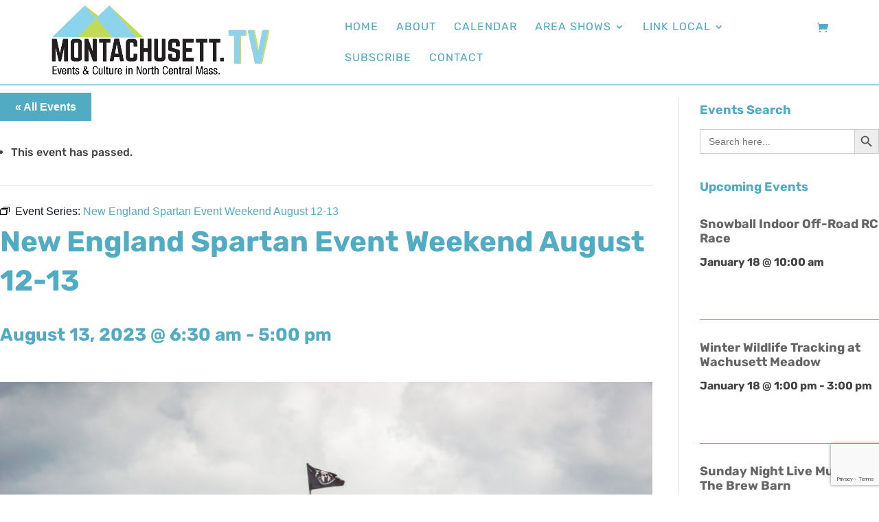

--- FILE ---
content_type: text/html; charset=UTF-8
request_url: https://www.montachusett.tv/event/spartan-race-barre/2023-08-13/
body_size: 39778
content:
<!DOCTYPE html>
<html lang="en-US">
<head>
	<!-- Google Tag Manager -->
<script>(function(w,d,s,l,i){w[l]=w[l]||[];w[l].push({'gtm.start':
new Date().getTime(),event:'gtm.js'});var f=d.getElementsByTagName(s)[0],
j=d.createElement(s),dl=l!='dataLayer'?'&l='+l:'';j.async=true;j.src=
'https://www.googletagmanager.com/gtm.js?id='+i+dl;f.parentNode.insertBefore(j,f);
})(window,document,'script','dataLayer','GTM-5P5QKWV5');</script>
<!-- End Google Tag Manager -->
    	<meta charset="UTF-8" />
    <script src="https://kit.fontawesome.com/e76def69b5.js" crossorigin="anonymous"></script>
<meta http-equiv="X-UA-Compatible" content="IE=edge">
	<link rel="pingback" href="https://www.montachusett.tv/xmlrpc.php" />

	<script type="text/javascript">
		document.documentElement.className = 'js';
	</script>
	
	<link rel='stylesheet' id='tribe-events-views-v2-bootstrap-datepicker-styles-css' href='https://www.montachusett.tv/wp-content/plugins/the-events-calendar/vendor/bootstrap-datepicker/css/bootstrap-datepicker.standalone.min.css?ver=6.15.13.1' type='text/css' media='all' />
<link data-minify="1" rel='stylesheet' id='tec-variables-skeleton-css' href='https://www.montachusett.tv/wp-content/cache/min/1/wp-content/plugins/the-events-calendar/common/build/css/variables-skeleton.css?ver=1767795995' type='text/css' media='all' />
<link data-minify="1" rel='stylesheet' id='tribe-common-skeleton-style-css' href='https://www.montachusett.tv/wp-content/cache/min/1/wp-content/plugins/the-events-calendar/common/build/css/common-skeleton.css?ver=1767795995' type='text/css' media='all' />
<link rel='stylesheet' id='tribe-tooltipster-css-css' href='https://www.montachusett.tv/wp-content/plugins/the-events-calendar/common/vendor/tooltipster/tooltipster.bundle.min.css?ver=6.10.1' type='text/css' media='all' />
<link data-minify="1" rel='stylesheet' id='tribe-events-views-v2-skeleton-css' href='https://www.montachusett.tv/wp-content/cache/min/1/wp-content/plugins/the-events-calendar/build/css/views-skeleton.css?ver=1767795995' type='text/css' media='all' />
<link data-minify="1" rel='stylesheet' id='tec-variables-full-css' href='https://www.montachusett.tv/wp-content/cache/min/1/wp-content/plugins/the-events-calendar/common/build/css/variables-full.css?ver=1767795995' type='text/css' media='all' />
<link data-minify="1" rel='stylesheet' id='tribe-common-full-style-css' href='https://www.montachusett.tv/wp-content/cache/min/1/wp-content/plugins/the-events-calendar/common/build/css/common-full.css?ver=1767795995' type='text/css' media='all' />
<link data-minify="1" rel='stylesheet' id='tribe-events-views-v2-full-css' href='https://www.montachusett.tv/wp-content/cache/min/1/wp-content/plugins/the-events-calendar/build/css/views-full.css?ver=1767795995' type='text/css' media='all' />
<link rel='stylesheet' id='tribe-events-views-v2-print-css' href='https://www.montachusett.tv/wp-content/plugins/the-events-calendar/build/css/views-print.css?ver=6.15.13.1' type='text/css' media='print' />
<link rel='stylesheet' id='tribe-events-pro-views-v2-print-css' href='https://www.montachusett.tv/wp-content/plugins/events-calendar-pro/build/css/views-print.css?ver=7.7.11' type='text/css' media='print' />
<meta name='robots' content='index, follow, max-image-preview:large, max-snippet:-1, max-video-preview:-1' />
<script type="text/javascript">
			let jqueryParams=[],jQuery=function(r){return jqueryParams=[...jqueryParams,r],jQuery},$=function(r){return jqueryParams=[...jqueryParams,r],$};window.jQuery=jQuery,window.$=jQuery;let customHeadScripts=!1;jQuery.fn=jQuery.prototype={},$.fn=jQuery.prototype={},jQuery.noConflict=function(r){if(window.jQuery)return jQuery=window.jQuery,$=window.jQuery,customHeadScripts=!0,jQuery.noConflict},jQuery.ready=function(r){jqueryParams=[...jqueryParams,r]},$.ready=function(r){jqueryParams=[...jqueryParams,r]},jQuery.load=function(r){jqueryParams=[...jqueryParams,r]},$.load=function(r){jqueryParams=[...jqueryParams,r]},jQuery.fn.ready=function(r){jqueryParams=[...jqueryParams,r]},$.fn.ready=function(r){jqueryParams=[...jqueryParams,r]};</script>
	<!-- This site is optimized with the Yoast SEO plugin v26.7 - https://yoast.com/wordpress/plugins/seo/ -->
	<title>New England Spartan Event Weekend August 12-13 - Montachusett TV</title>
	<meta name="description" content="Spartan comes to Carter and Stevens Farm in Barre with a weekend of long-distance obstacle course races Aug 12 and 13." />
	<link rel="canonical" href="https://www.montachusett.tv/event/spartan-race-barre/2023-08-13/" />
	<meta property="og:locale" content="en_US" />
	<meta property="og:type" content="article" />
	<meta property="og:title" content="New England Spartan Event Weekend August 12-13 - Montachusett TV" />
	<meta property="og:description" content="Spartan comes to Carter and Stevens Farm in Barre with a weekend of long-distance obstacle course races Aug 12 and 13." />
	<meta property="og:site_name" content="Montachusett TV" />
	<meta property="og:image" content="https://www.montachusett.tv/wp-content/uploads/2023/07/Spartan-race-2023.jpg" />
	<meta property="og:image:width" content="980" />
	<meta property="og:image:height" content="600" />
	<meta property="og:image:type" content="image/jpeg" />
	<meta name="twitter:card" content="summary_large_image" />
	<script type="application/ld+json" class="yoast-schema-graph">{"@context":"https://schema.org","@graph":[{"@type":"WebPage","@id":"https://www.montachusett.tv/event/spartan-race-barre/2023-08-13/","url":"https://www.montachusett.tv/event/spartan-race-barre/2023-08-13/","name":"New England Spartan Event Weekend August 12-13 - Montachusett TV","isPartOf":{"@id":"https://www.montachusett.tv/#website"},"primaryImageOfPage":{"@id":"https://www.montachusett.tv/event/spartan-race-barre/2023-08-13/#primaryimage"},"image":{"@id":"https://www.montachusett.tv/event/spartan-race-barre/2023-08-13/#primaryimage"},"thumbnailUrl":"https://www.montachusett.tv/wp-content/uploads/2023/07/Spartan-race-2023.jpg","datePublished":"2023-07-26T20:46:31+00:00","description":"Spartan comes to Carter and Stevens Farm in Barre with a weekend of long-distance obstacle course races Aug 12 and 13.","breadcrumb":{"@id":"https://www.montachusett.tv/event/spartan-race-barre/2023-08-13/#breadcrumb"},"inLanguage":"en-US","potentialAction":[{"@type":"ReadAction","target":["https://www.montachusett.tv/event/spartan-race-barre/2023-08-13/"]}]},{"@type":"ImageObject","inLanguage":"en-US","@id":"https://www.montachusett.tv/event/spartan-race-barre/2023-08-13/#primaryimage","url":"https://www.montachusett.tv/wp-content/uploads/2023/07/Spartan-race-2023.jpg","contentUrl":"https://www.montachusett.tv/wp-content/uploads/2023/07/Spartan-race-2023.jpg","width":980,"height":600,"caption":"Spartan Obstacle Course Race"},{"@type":"BreadcrumbList","@id":"https://www.montachusett.tv/event/spartan-race-barre/2023-08-13/#breadcrumb","itemListElement":[{"@type":"ListItem","position":1,"name":"Home","item":"https://www.montachusett.tv/"},{"@type":"ListItem","position":2,"name":"Events","item":"https://www.montachusett.tv/events/"},{"@type":"ListItem","position":3,"name":"New England Spartan Event Weekend August 12-13"}]},{"@type":"WebSite","@id":"https://www.montachusett.tv/#website","url":"https://www.montachusett.tv/","name":"Montachusett TV","description":"Events and Culture in North Central Massachusetts","publisher":{"@id":"https://www.montachusett.tv/#organization"},"potentialAction":[{"@type":"SearchAction","target":{"@type":"EntryPoint","urlTemplate":"https://www.montachusett.tv/?s={search_term_string}"},"query-input":{"@type":"PropertyValueSpecification","valueRequired":true,"valueName":"search_term_string"}}],"inLanguage":"en-US"},{"@type":"Organization","@id":"https://www.montachusett.tv/#organization","name":"Montachusett TV","url":"https://www.montachusett.tv/","logo":{"@type":"ImageObject","inLanguage":"en-US","@id":"https://www.montachusett.tv/#/schema/logo/image/","url":"https://www.montachusett.tv/wp-content/uploads/2022/04/Montachusett-TV-2.png.png","contentUrl":"https://www.montachusett.tv/wp-content/uploads/2022/04/Montachusett-TV-2.png.png","width":830,"height":285,"caption":"Montachusett TV"},"image":{"@id":"https://www.montachusett.tv/#/schema/logo/image/"}},{"@type":"Event","name":"New England Spartan Event Weekend August 12-13","description":"Spartan comes to Carter and Stevens Farm in Barre with a weekend of long-distance obstacle course races Aug 12 and 13. August 12 will see the Super 10K with 25 [&hellip;]","image":{"@id":"https://www.montachusett.tv/event/spartan-race-barre/2023-08-13/#primaryimage"},"url":"https://www.montachusett.tv/event/spartan-race-barre/2023-08-13/","eventAttendanceMode":"https://schema.org/OfflineEventAttendanceMode","eventStatus":"https://schema.org/EventScheduled","startDate":"2023-08-13T06:30:00-04:00","endDate":"2023-08-13T17:00:00-04:00","location":{"@type":"Place","name":"Carter and Stevens Farm","description":"","url":"https://www.montachusett.tv/venue/carter-and-stevens-farm/","address":{"@type":"PostalAddress","streetAddress":"500 West St","addressLocality":"Barre","addressRegion":"MA","postalCode":"01005","addressCountry":"United States"},"geo":{"@type":"GeoCoordinates","latitude":42.42478779999999716210368205793201923370361328125,"longitude":-72.124234599999994088648236356675624847412109375},"telephone":"","sameAs":""},"@id":"https://www.montachusett.tv/event/spartan-race-barre/2023-08-13/#event","mainEntityOfPage":{"@id":"https://www.montachusett.tv/event/spartan-race-barre/2023-08-13/"}}]}</script>
	<!-- / Yoast SEO plugin. -->


<link rel='dns-prefetch' href='//connect.facebook.net' />
<link rel='dns-prefetch' href='//www.google.com' />
<link rel='dns-prefetch' href='//cdnjs.cloudflare.com' />

<link rel="alternate" type="application/rss+xml" title="Montachusett TV &raquo; Feed" href="https://www.montachusett.tv/feed/" />
<link rel="alternate" type="application/rss+xml" title="Montachusett TV &raquo; Comments Feed" href="https://www.montachusett.tv/comments/feed/" />
<link rel="alternate" type="text/calendar" title="Montachusett TV &raquo; iCal Feed" href="https://www.montachusett.tv/events/?ical=1" />
<link rel="alternate" type="application/rss+xml" title="Montachusett TV &raquo; New England Spartan Event Weekend August 12-13 Comments Feed" href="https://www.montachusett.tv/event/spartan-race-barre/2023-08-13/feed/" />
<link rel="alternate" title="oEmbed (JSON)" type="application/json+oembed" href="https://www.montachusett.tv/wp-json/oembed/1.0/embed?url=https%3A%2F%2Fwww.montachusett.tv%2Fevent%2Fspartan-race-barre%2F2023-08-13%2F" />
<link rel="alternate" title="oEmbed (XML)" type="text/xml+oembed" href="https://www.montachusett.tv/wp-json/oembed/1.0/embed?url=https%3A%2F%2Fwww.montachusett.tv%2Fevent%2Fspartan-race-barre%2F2023-08-13%2F&#038;format=xml" />
<meta content="InConcert Web Design&#039;s Theme v.1.0.1" name="generator"/><link data-minify="1" rel='stylesheet' id='tribe-events-full-pro-calendar-style-css' href='https://www.montachusett.tv/wp-content/cache/min/1/wp-content/plugins/events-calendar-pro/build/css/tribe-events-pro-full.css?ver=1767795995' type='text/css' media='all' />
<link data-minify="1" rel='stylesheet' id='tribe-events-virtual-skeleton-css' href='https://www.montachusett.tv/wp-content/cache/min/1/wp-content/plugins/events-calendar-pro/build/css/events-virtual-skeleton.css?ver=1767795995' type='text/css' media='all' />
<link data-minify="1" rel='stylesheet' id='tribe-events-virtual-full-css' href='https://www.montachusett.tv/wp-content/cache/min/1/wp-content/plugins/events-calendar-pro/build/css/events-virtual-full.css?ver=1767795995' type='text/css' media='all' />
<link data-minify="1" rel='stylesheet' id='tribe-events-virtual-single-skeleton-css' href='https://www.montachusett.tv/wp-content/cache/min/1/wp-content/plugins/events-calendar-pro/build/css/events-virtual-single-skeleton.css?ver=1767795995' type='text/css' media='all' />
<link data-minify="1" rel='stylesheet' id='tribe-events-virtual-single-full-css' href='https://www.montachusett.tv/wp-content/cache/min/1/wp-content/plugins/events-calendar-pro/build/css/events-virtual-single-full.css?ver=1767795995' type='text/css' media='all' />
<link data-minify="1" rel='stylesheet' id='tec-events-pro-single-css' href='https://www.montachusett.tv/wp-content/cache/min/1/wp-content/plugins/events-calendar-pro/build/css/events-single.css?ver=1767795995' type='text/css' media='all' />
<link data-minify="1" rel='stylesheet' id='tribe-events-calendar-pro-style-css' href='https://www.montachusett.tv/wp-content/cache/min/1/wp-content/plugins/events-calendar-pro/build/css/tribe-events-pro-full.css?ver=1767795995' type='text/css' media='all' />
<link data-minify="1" rel='stylesheet' id='tribe-events-pro-mini-calendar-block-styles-css' href='https://www.montachusett.tv/wp-content/cache/min/1/wp-content/plugins/events-calendar-pro/build/css/tribe-events-pro-mini-calendar-block.css?ver=1767795995' type='text/css' media='all' />
<link data-minify="1" rel='stylesheet' id='tribe-events-v2-single-skeleton-css' href='https://www.montachusett.tv/wp-content/cache/min/1/wp-content/plugins/the-events-calendar/build/css/tribe-events-single-skeleton.css?ver=1767795995' type='text/css' media='all' />
<link data-minify="1" rel='stylesheet' id='tribe-events-v2-single-skeleton-full-css' href='https://www.montachusett.tv/wp-content/cache/min/1/wp-content/plugins/the-events-calendar/build/css/tribe-events-single-full.css?ver=1767795995' type='text/css' media='all' />
<link data-minify="1" rel='stylesheet' id='tribe-events-virtual-single-v2-skeleton-css' href='https://www.montachusett.tv/wp-content/cache/min/1/wp-content/plugins/events-calendar-pro/build/css/events-virtual-single-v2-skeleton.css?ver=1767795995' type='text/css' media='all' />
<link data-minify="1" rel='stylesheet' id='tribe-events-virtual-single-v2-full-css' href='https://www.montachusett.tv/wp-content/cache/min/1/wp-content/plugins/events-calendar-pro/build/css/events-virtual-single-v2-full.css?ver=1767795995' type='text/css' media='all' />
<link data-minify="1" rel='stylesheet' id='tribe-events-v2-virtual-single-block-css' href='https://www.montachusett.tv/wp-content/cache/min/1/wp-content/plugins/events-calendar-pro/build/css/events-virtual-single-block.css?ver=1767795995' type='text/css' media='all' />
<link data-minify="1" rel='stylesheet' id='tec-events-pro-single-style-css' href='https://www.montachusett.tv/wp-content/cache/min/1/wp-content/plugins/events-calendar-pro/build/css/custom-tables-v1/single.css?ver=1767795995' type='text/css' media='all' />
<link data-minify="1" rel='stylesheet' id='dipi-fontawesome-css' href='https://www.montachusett.tv/wp-content/cache/min/1/ajax/libs/font-awesome/6.5.0/css/all.min.css?ver=1767795995' type='text/css' media='all' />
<link rel='stylesheet' id='wp-block-library-css' href='https://www.montachusett.tv/wp-includes/css/dist/block-library/style.min.css?ver=6.9' type='text/css' media='all' />
<style id='global-styles-inline-css' type='text/css'>
:root{--wp--preset--aspect-ratio--square: 1;--wp--preset--aspect-ratio--4-3: 4/3;--wp--preset--aspect-ratio--3-4: 3/4;--wp--preset--aspect-ratio--3-2: 3/2;--wp--preset--aspect-ratio--2-3: 2/3;--wp--preset--aspect-ratio--16-9: 16/9;--wp--preset--aspect-ratio--9-16: 9/16;--wp--preset--color--black: #000000;--wp--preset--color--cyan-bluish-gray: #abb8c3;--wp--preset--color--white: #ffffff;--wp--preset--color--pale-pink: #f78da7;--wp--preset--color--vivid-red: #cf2e2e;--wp--preset--color--luminous-vivid-orange: #ff6900;--wp--preset--color--luminous-vivid-amber: #fcb900;--wp--preset--color--light-green-cyan: #7bdcb5;--wp--preset--color--vivid-green-cyan: #00d084;--wp--preset--color--pale-cyan-blue: #8ed1fc;--wp--preset--color--vivid-cyan-blue: #0693e3;--wp--preset--color--vivid-purple: #9b51e0;--wp--preset--gradient--vivid-cyan-blue-to-vivid-purple: linear-gradient(135deg,rgb(6,147,227) 0%,rgb(155,81,224) 100%);--wp--preset--gradient--light-green-cyan-to-vivid-green-cyan: linear-gradient(135deg,rgb(122,220,180) 0%,rgb(0,208,130) 100%);--wp--preset--gradient--luminous-vivid-amber-to-luminous-vivid-orange: linear-gradient(135deg,rgb(252,185,0) 0%,rgb(255,105,0) 100%);--wp--preset--gradient--luminous-vivid-orange-to-vivid-red: linear-gradient(135deg,rgb(255,105,0) 0%,rgb(207,46,46) 100%);--wp--preset--gradient--very-light-gray-to-cyan-bluish-gray: linear-gradient(135deg,rgb(238,238,238) 0%,rgb(169,184,195) 100%);--wp--preset--gradient--cool-to-warm-spectrum: linear-gradient(135deg,rgb(74,234,220) 0%,rgb(151,120,209) 20%,rgb(207,42,186) 40%,rgb(238,44,130) 60%,rgb(251,105,98) 80%,rgb(254,248,76) 100%);--wp--preset--gradient--blush-light-purple: linear-gradient(135deg,rgb(255,206,236) 0%,rgb(152,150,240) 100%);--wp--preset--gradient--blush-bordeaux: linear-gradient(135deg,rgb(254,205,165) 0%,rgb(254,45,45) 50%,rgb(107,0,62) 100%);--wp--preset--gradient--luminous-dusk: linear-gradient(135deg,rgb(255,203,112) 0%,rgb(199,81,192) 50%,rgb(65,88,208) 100%);--wp--preset--gradient--pale-ocean: linear-gradient(135deg,rgb(255,245,203) 0%,rgb(182,227,212) 50%,rgb(51,167,181) 100%);--wp--preset--gradient--electric-grass: linear-gradient(135deg,rgb(202,248,128) 0%,rgb(113,206,126) 100%);--wp--preset--gradient--midnight: linear-gradient(135deg,rgb(2,3,129) 0%,rgb(40,116,252) 100%);--wp--preset--font-size--small: 13px;--wp--preset--font-size--medium: 20px;--wp--preset--font-size--large: 36px;--wp--preset--font-size--x-large: 42px;--wp--preset--spacing--20: 0.44rem;--wp--preset--spacing--30: 0.67rem;--wp--preset--spacing--40: 1rem;--wp--preset--spacing--50: 1.5rem;--wp--preset--spacing--60: 2.25rem;--wp--preset--spacing--70: 3.38rem;--wp--preset--spacing--80: 5.06rem;--wp--preset--shadow--natural: 6px 6px 9px rgba(0, 0, 0, 0.2);--wp--preset--shadow--deep: 12px 12px 50px rgba(0, 0, 0, 0.4);--wp--preset--shadow--sharp: 6px 6px 0px rgba(0, 0, 0, 0.2);--wp--preset--shadow--outlined: 6px 6px 0px -3px rgb(255, 255, 255), 6px 6px rgb(0, 0, 0);--wp--preset--shadow--crisp: 6px 6px 0px rgb(0, 0, 0);}:root { --wp--style--global--content-size: 823px;--wp--style--global--wide-size: 1080px; }:where(body) { margin: 0; }.wp-site-blocks > .alignleft { float: left; margin-right: 2em; }.wp-site-blocks > .alignright { float: right; margin-left: 2em; }.wp-site-blocks > .aligncenter { justify-content: center; margin-left: auto; margin-right: auto; }:where(.is-layout-flex){gap: 0.5em;}:where(.is-layout-grid){gap: 0.5em;}.is-layout-flow > .alignleft{float: left;margin-inline-start: 0;margin-inline-end: 2em;}.is-layout-flow > .alignright{float: right;margin-inline-start: 2em;margin-inline-end: 0;}.is-layout-flow > .aligncenter{margin-left: auto !important;margin-right: auto !important;}.is-layout-constrained > .alignleft{float: left;margin-inline-start: 0;margin-inline-end: 2em;}.is-layout-constrained > .alignright{float: right;margin-inline-start: 2em;margin-inline-end: 0;}.is-layout-constrained > .aligncenter{margin-left: auto !important;margin-right: auto !important;}.is-layout-constrained > :where(:not(.alignleft):not(.alignright):not(.alignfull)){max-width: var(--wp--style--global--content-size);margin-left: auto !important;margin-right: auto !important;}.is-layout-constrained > .alignwide{max-width: var(--wp--style--global--wide-size);}body .is-layout-flex{display: flex;}.is-layout-flex{flex-wrap: wrap;align-items: center;}.is-layout-flex > :is(*, div){margin: 0;}body .is-layout-grid{display: grid;}.is-layout-grid > :is(*, div){margin: 0;}body{padding-top: 0px;padding-right: 0px;padding-bottom: 0px;padding-left: 0px;}:root :where(.wp-element-button, .wp-block-button__link){background-color: #32373c;border-width: 0;color: #fff;font-family: inherit;font-size: inherit;font-style: inherit;font-weight: inherit;letter-spacing: inherit;line-height: inherit;padding-top: calc(0.667em + 2px);padding-right: calc(1.333em + 2px);padding-bottom: calc(0.667em + 2px);padding-left: calc(1.333em + 2px);text-decoration: none;text-transform: inherit;}.has-black-color{color: var(--wp--preset--color--black) !important;}.has-cyan-bluish-gray-color{color: var(--wp--preset--color--cyan-bluish-gray) !important;}.has-white-color{color: var(--wp--preset--color--white) !important;}.has-pale-pink-color{color: var(--wp--preset--color--pale-pink) !important;}.has-vivid-red-color{color: var(--wp--preset--color--vivid-red) !important;}.has-luminous-vivid-orange-color{color: var(--wp--preset--color--luminous-vivid-orange) !important;}.has-luminous-vivid-amber-color{color: var(--wp--preset--color--luminous-vivid-amber) !important;}.has-light-green-cyan-color{color: var(--wp--preset--color--light-green-cyan) !important;}.has-vivid-green-cyan-color{color: var(--wp--preset--color--vivid-green-cyan) !important;}.has-pale-cyan-blue-color{color: var(--wp--preset--color--pale-cyan-blue) !important;}.has-vivid-cyan-blue-color{color: var(--wp--preset--color--vivid-cyan-blue) !important;}.has-vivid-purple-color{color: var(--wp--preset--color--vivid-purple) !important;}.has-black-background-color{background-color: var(--wp--preset--color--black) !important;}.has-cyan-bluish-gray-background-color{background-color: var(--wp--preset--color--cyan-bluish-gray) !important;}.has-white-background-color{background-color: var(--wp--preset--color--white) !important;}.has-pale-pink-background-color{background-color: var(--wp--preset--color--pale-pink) !important;}.has-vivid-red-background-color{background-color: var(--wp--preset--color--vivid-red) !important;}.has-luminous-vivid-orange-background-color{background-color: var(--wp--preset--color--luminous-vivid-orange) !important;}.has-luminous-vivid-amber-background-color{background-color: var(--wp--preset--color--luminous-vivid-amber) !important;}.has-light-green-cyan-background-color{background-color: var(--wp--preset--color--light-green-cyan) !important;}.has-vivid-green-cyan-background-color{background-color: var(--wp--preset--color--vivid-green-cyan) !important;}.has-pale-cyan-blue-background-color{background-color: var(--wp--preset--color--pale-cyan-blue) !important;}.has-vivid-cyan-blue-background-color{background-color: var(--wp--preset--color--vivid-cyan-blue) !important;}.has-vivid-purple-background-color{background-color: var(--wp--preset--color--vivid-purple) !important;}.has-black-border-color{border-color: var(--wp--preset--color--black) !important;}.has-cyan-bluish-gray-border-color{border-color: var(--wp--preset--color--cyan-bluish-gray) !important;}.has-white-border-color{border-color: var(--wp--preset--color--white) !important;}.has-pale-pink-border-color{border-color: var(--wp--preset--color--pale-pink) !important;}.has-vivid-red-border-color{border-color: var(--wp--preset--color--vivid-red) !important;}.has-luminous-vivid-orange-border-color{border-color: var(--wp--preset--color--luminous-vivid-orange) !important;}.has-luminous-vivid-amber-border-color{border-color: var(--wp--preset--color--luminous-vivid-amber) !important;}.has-light-green-cyan-border-color{border-color: var(--wp--preset--color--light-green-cyan) !important;}.has-vivid-green-cyan-border-color{border-color: var(--wp--preset--color--vivid-green-cyan) !important;}.has-pale-cyan-blue-border-color{border-color: var(--wp--preset--color--pale-cyan-blue) !important;}.has-vivid-cyan-blue-border-color{border-color: var(--wp--preset--color--vivid-cyan-blue) !important;}.has-vivid-purple-border-color{border-color: var(--wp--preset--color--vivid-purple) !important;}.has-vivid-cyan-blue-to-vivid-purple-gradient-background{background: var(--wp--preset--gradient--vivid-cyan-blue-to-vivid-purple) !important;}.has-light-green-cyan-to-vivid-green-cyan-gradient-background{background: var(--wp--preset--gradient--light-green-cyan-to-vivid-green-cyan) !important;}.has-luminous-vivid-amber-to-luminous-vivid-orange-gradient-background{background: var(--wp--preset--gradient--luminous-vivid-amber-to-luminous-vivid-orange) !important;}.has-luminous-vivid-orange-to-vivid-red-gradient-background{background: var(--wp--preset--gradient--luminous-vivid-orange-to-vivid-red) !important;}.has-very-light-gray-to-cyan-bluish-gray-gradient-background{background: var(--wp--preset--gradient--very-light-gray-to-cyan-bluish-gray) !important;}.has-cool-to-warm-spectrum-gradient-background{background: var(--wp--preset--gradient--cool-to-warm-spectrum) !important;}.has-blush-light-purple-gradient-background{background: var(--wp--preset--gradient--blush-light-purple) !important;}.has-blush-bordeaux-gradient-background{background: var(--wp--preset--gradient--blush-bordeaux) !important;}.has-luminous-dusk-gradient-background{background: var(--wp--preset--gradient--luminous-dusk) !important;}.has-pale-ocean-gradient-background{background: var(--wp--preset--gradient--pale-ocean) !important;}.has-electric-grass-gradient-background{background: var(--wp--preset--gradient--electric-grass) !important;}.has-midnight-gradient-background{background: var(--wp--preset--gradient--midnight) !important;}.has-small-font-size{font-size: var(--wp--preset--font-size--small) !important;}.has-medium-font-size{font-size: var(--wp--preset--font-size--medium) !important;}.has-large-font-size{font-size: var(--wp--preset--font-size--large) !important;}.has-x-large-font-size{font-size: var(--wp--preset--font-size--x-large) !important;}
/*# sourceURL=global-styles-inline-css */
</style>

<link data-minify="1" rel='stylesheet' id='tribe-events-v2-single-blocks-css' href='https://www.montachusett.tv/wp-content/cache/min/1/wp-content/plugins/the-events-calendar/build/css/tribe-events-single-blocks.css?ver=1767795995' type='text/css' media='all' />
<link data-minify="1" rel='stylesheet' id='dipi_font-css' href='https://www.montachusett.tv/wp-content/cache/min/1/wp-content/plugins/divi-pixel/dist/admin/css/dipi-font.min.css?ver=1767795995' type='text/css' media='all' />
<link rel='stylesheet' id='dipi_general-css' href='https://www.montachusett.tv/wp-content/plugins/divi-pixel/dist/public/css/general.min.css?ver=2.47.0' type='text/css' media='all' />
<link data-minify="1" rel='stylesheet' id='ssb-front-css-css' href='https://www.montachusett.tv/wp-content/cache/min/1/wp-content/plugins/simple-social-buttons/assets/css/front.css?ver=1767795995' type='text/css' media='all' />
<link data-minify="1" rel='stylesheet' id='woocommerce-layout-css' href='https://www.montachusett.tv/wp-content/cache/min/1/wp-content/plugins/woocommerce/assets/css/woocommerce-layout.css?ver=1767795995' type='text/css' media='all' />
<link data-minify="1" rel='stylesheet' id='woocommerce-smallscreen-css' href='https://www.montachusett.tv/wp-content/cache/min/1/wp-content/plugins/woocommerce/assets/css/woocommerce-smallscreen.css?ver=1767795995' type='text/css' media='only screen and (max-width: 768px)' />
<link data-minify="1" rel='stylesheet' id='woocommerce-general-css' href='https://www.montachusett.tv/wp-content/cache/min/1/wp-content/plugins/woocommerce/assets/css/woocommerce.css?ver=1767795995' type='text/css' media='all' />
<style id='woocommerce-inline-inline-css' type='text/css'>
.woocommerce form .form-row .required { visibility: visible; }
/*# sourceURL=woocommerce-inline-inline-css */
</style>
<link rel='stylesheet' id='ivory-search-styles-css' href='https://www.montachusett.tv/wp-content/plugins/add-search-to-menu/public/css/ivory-search.min.css?ver=5.5.13' type='text/css' media='all' />
<link data-minify="1" rel='stylesheet' id='if-menu-site-css-css' href='https://www.montachusett.tv/wp-content/cache/min/1/wp-content/plugins/if-menu/assets/if-menu-site.css?ver=1767795995' type='text/css' media='all' />
<link data-minify="1" rel='stylesheet' id='tribe-events-block-event-venue-css' href='https://www.montachusett.tv/wp-content/cache/min/1/wp-content/plugins/the-events-calendar/build/event-venue/frontend.css?ver=1767795995' type='text/css' media='all' />
<link data-minify="1" rel='stylesheet' id='select2-css' href='https://www.montachusett.tv/wp-content/cache/min/1/wp-content/plugins/woocommerce/assets/css/select2.css?ver=1767795995' type='text/css' media='all' />
<link rel='stylesheet' id='wc-memberships-profile-fields-css' href='https://www.montachusett.tv/wp-content/plugins/woocommerce-memberships/assets/css/frontend/wc-memberships-profile-fields.min.css?ver=1.27.5' type='text/css' media='all' />
<link rel='stylesheet' id='wc-memberships-frontend-css' href='https://www.montachusett.tv/wp-content/plugins/woocommerce-memberships/assets/css/frontend/wc-memberships-frontend.min.css?ver=1.27.5' type='text/css' media='all' />
<link rel='stylesheet' id='divi-style-parent-css' href='https://www.montachusett.tv/wp-content/themes/Divi/style.min.css?ver=4.27.5' type='text/css' media='all' />
<link data-minify="1" rel='stylesheet' id='divi-dynamic-css' href='https://www.montachusett.tv/wp-content/cache/min/1/wp-content/et-cache/10000629/et-divi-dynamic-tb-275-10000629.css?ver=1767804746' type='text/css' media='all' />
<link rel='stylesheet' id='divi-blog-extras-styles-css' href='https://www.montachusett.tv/wp-content/plugins/divi-blog-extras/styles/style.min.css?ver=2.6.4' type='text/css' media='all' />
<link rel='stylesheet' id='divi-customblog-module-styles-css' href='https://www.montachusett.tv/wp-content/plugins/divi-customblog-module/styles/style.min.css?ver=1.0.0' type='text/css' media='all' />
<link rel='stylesheet' id='divi-ajax-filter-styles-css' href='https://www.montachusett.tv/wp-content/plugins/divi-machine/includes/modules/divi-ajax-filter/divi/divi-4/styles/style.min.css?ver=6.3.14' type='text/css' media='all' />
<link rel='stylesheet' id='divi-machine-styles-css' href='https://www.montachusett.tv/wp-content/plugins/divi-machine/styles/style.min.css?ver=6.3.14' type='text/css' media='all' />
<link rel='stylesheet' id='divi-pixel-styles-css' href='https://www.montachusett.tv/wp-content/plugins/divi-pixel/styles/style.min.css?ver=1.0.0' type='text/css' media='all' />
<style id='dipi-etmodules-font-inline-css' type='text/css'>

        @font-face{
        font-family:'ETmodules';
        font-display:block;
        src:url('https://www.montachusett.tv/wp-content/themes/Divi/core/admin/fonts/modules/all/modules.eot');
        src:url('https://www.montachusett.tv/wp-content/themes/Divi/core/admin/fonts/modules/all/modules.eot?#iefix') format('embedded-opentype'),
            url('https://www.montachusett.tv/wp-content/themes/Divi/core/admin/fonts/modules/all/modules.woff') format('woff'),
            url('https://www.montachusett.tv/wp-content/themes/Divi/core/admin/fonts/modules/all/modules.ttf') format('truetype'),
            url('https://www.montachusett.tv/wp-content/themes/Divi/core/admin/fonts/modules/all/modules.svg#ETmodules') format('svg');
        font-weight:400;
        font-style:normal;
        }
/*# sourceURL=dipi-etmodules-font-inline-css */
</style>
<link rel='stylesheet' id='dmach-carousel-css-css' href='https://www.montachusett.tv/wp-content/plugins/divi-machine/css/carousel.min.css?ver=6.3.14' type='text/css' media='all' />
<link data-minify="1" rel='stylesheet' id='child-style-css' href='https://www.montachusett.tv/wp-content/cache/min/1/wp-content/themes/Inconcert-theme/style.css?ver=1767795994' type='text/css' media='all' />
<script type="text/javascript" src="https://www.montachusett.tv/wp-includes/js/jquery/jquery.min.js?ver=3.7.1" id="jquery-core-js"></script>
<script type="text/javascript" src="https://www.montachusett.tv/wp-includes/js/jquery/jquery-migrate.min.js?ver=3.4.1" id="jquery-migrate-js"></script>
<script type="text/javascript" id="jquery-js-after">
/* <![CDATA[ */
jqueryParams.length&&$.each(jqueryParams,function(e,r){if("function"==typeof r){var n=String(r);n.replace("$","jQuery");var a=new Function("return "+n)();$(document).ready(a)}});
//# sourceURL=jquery-js-after
/* ]]> */
</script>
<script data-minify="1" type="text/javascript" src="https://www.montachusett.tv/wp-content/cache/min/1/wp-content/plugins/the-events-calendar/common/build/js/tribe-common.js?ver=1767795994" id="tribe-common-js"></script>
<script data-minify="1" type="text/javascript" src="https://www.montachusett.tv/wp-content/cache/min/1/wp-content/plugins/the-events-calendar/build/js/views/breakpoints.js?ver=1767795994" id="tribe-events-views-v2-breakpoints-js"></script>
<script type="text/javascript" src="https://www.montachusett.tv/wp-content/plugins/woocommerce/assets/js/jquery-blockui/jquery.blockUI.min.js?ver=2.7.0-wc.10.4.3" id="wc-jquery-blockui-js" defer="defer" data-wp-strategy="defer"></script>
<script type="text/javascript" id="wc-add-to-cart-js-extra">
/* <![CDATA[ */
var wc_add_to_cart_params = {"ajax_url":"/wp-admin/admin-ajax.php","wc_ajax_url":"/?wc-ajax=%%endpoint%%","i18n_view_cart":"View cart","cart_url":"https://www.montachusett.tv/cart/","is_cart":"","cart_redirect_after_add":"no"};
//# sourceURL=wc-add-to-cart-js-extra
/* ]]> */
</script>
<script type="text/javascript" src="https://www.montachusett.tv/wp-content/plugins/woocommerce/assets/js/frontend/add-to-cart.min.js?ver=10.4.3" id="wc-add-to-cart-js" defer="defer" data-wp-strategy="defer"></script>
<script type="text/javascript" src="https://www.montachusett.tv/wp-content/plugins/woocommerce/assets/js/js-cookie/js.cookie.min.js?ver=2.1.4-wc.10.4.3" id="wc-js-cookie-js" defer="defer" data-wp-strategy="defer"></script>
<script type="text/javascript" id="woocommerce-js-extra">
/* <![CDATA[ */
var woocommerce_params = {"ajax_url":"/wp-admin/admin-ajax.php","wc_ajax_url":"/?wc-ajax=%%endpoint%%","i18n_password_show":"Show password","i18n_password_hide":"Hide password"};
//# sourceURL=woocommerce-js-extra
/* ]]> */
</script>
<script type="text/javascript" src="https://www.montachusett.tv/wp-content/plugins/woocommerce/assets/js/frontend/woocommerce.min.js?ver=10.4.3" id="woocommerce-js" defer="defer" data-wp-strategy="defer"></script>
<link rel="https://api.w.org/" href="https://www.montachusett.tv/wp-json/" /><link rel="alternate" title="JSON" type="application/json" href="https://www.montachusett.tv/wp-json/wp/v2/tribe_events/10000629" /><link rel="EditURI" type="application/rsd+xml" title="RSD" href="https://www.montachusett.tv/xmlrpc.php?rsd" />
<meta name="generator" content="WordPress 6.9" />
<meta name="generator" content="WooCommerce 10.4.3" />
<link rel='shortlink' href='https://www.montachusett.tv/?p=10000629' />
        <script>
            var errorQueue = [];
            let timeout;

            var errorMessage = '';


            function isBot() {
                const bots = ['crawler', 'spider', 'baidu', 'duckduckgo', 'bot', 'googlebot', 'bingbot', 'facebook', 'slurp', 'twitter', 'yahoo'];
                const userAgent = navigator.userAgent.toLowerCase();
                return bots.some(bot => userAgent.includes(bot));
            }

            /*
            window.onerror = function(msg, url, line) {
            // window.addEventListener('error', function(event) {
                console.error("Linha 600");

                var errorMessage = [
                    'Message: ' + msg,
                    'URL: ' + url,
                    'Line: ' + line
                ].join(' - ');
                */


            // Captura erros síncronos e alguns assíncronos
            window.addEventListener('error', function(event) {
                var msg = event.message;
                if (msg === "Script error.") {
                    console.error("Script error detected - maybe problem cross-origin");
                    return;
                }
                errorMessage = [
                    'Message: ' + msg,
                    'URL: ' + event.filename,
                    'Line: ' + event.lineno
                ].join(' - ');
                if (isBot()) {
                    return;
                }
                errorQueue.push(errorMessage);
                handleErrorQueue();
            });

            // Captura rejeições de promessas
            window.addEventListener('unhandledrejection', function(event) {
                errorMessage = 'Promise Rejection: ' + (event.reason || 'Unknown reason');
                if (isBot()) {
                    return;
                }
                errorQueue.push(errorMessage);
                handleErrorQueue();
            });

            // Função auxiliar para gerenciar a fila de erros
            function handleErrorQueue() {
                if (errorQueue.length >= 5) {
                    sendErrorsToServer();
                } else {
                    clearTimeout(timeout);
                    timeout = setTimeout(sendErrorsToServer, 5000);
                }
            }





            function sendErrorsToServer() {
                if (errorQueue.length > 0) {
                    var message;
                    if (errorQueue.length === 1) {
                        // Se houver apenas um erro, mantenha o formato atual
                        message = errorQueue[0];
                    } else {
                        // Se houver múltiplos erros, use quebras de linha para separá-los
                        message = errorQueue.join('\n\n');
                    }
                    var xhr = new XMLHttpRequest();
                    var nonce = '1352810842';
                    var ajaxurl = 'https://www.montachusett.tv/wp-admin/admin-ajax.php?action=bill_minozzi_js_error_catched&_wpnonce=1352810842';
                    xhr.open('POST', encodeURI(ajaxurl));
                    xhr.setRequestHeader('Content-Type', 'application/x-www-form-urlencoded');
                    xhr.onload = function() {
                        if (xhr.status === 200) {
                            // console.log('Success:', xhr.responseText);
                        } else {
                            console.log('Error:', xhr.status);
                        }
                    };
                    xhr.onerror = function() {
                        console.error('Request failed');
                    };
                    xhr.send('action=bill_minozzi_js_error_catched&_wpnonce=' + nonce + '&bill_js_error_catched=' + encodeURIComponent(message));
                    errorQueue = []; // Limpa a fila de erros após o envio
                }
            }

            function sendErrorsToServer() {
                if (errorQueue.length > 0) {
                    var message = errorQueue.join(' | ');
                    //console.error(message);
                    var xhr = new XMLHttpRequest();
                    var nonce = '1352810842';
                    var ajaxurl = 'https://www.montachusett.tv/wp-admin/admin-ajax.php?action=bill_minozzi_js_error_catched&_wpnonce=1352810842'; // No need to esc_js here
                    xhr.open('POST', encodeURI(ajaxurl));
                    xhr.setRequestHeader('Content-Type', 'application/x-www-form-urlencoded');
                    xhr.onload = function() {
                        if (xhr.status === 200) {
                            //console.log('Success:::', xhr.responseText);
                        } else {
                            console.log('Error:', xhr.status);
                        }
                    };
                    xhr.onerror = function() {
                        console.error('Request failed');
                    };
                    xhr.send('action=bill_minozzi_js_error_catched&_wpnonce=' + nonce + '&bill_js_error_catched=' + encodeURIComponent(message));
                    errorQueue = []; // Clear the error queue after sending
                }
            }

            function sendErrorsToServer() {
                if (errorQueue.length > 0) {
                    var message = errorQueue.join('\n\n'); // Usa duas quebras de linha como separador
                    var xhr = new XMLHttpRequest();
                    var nonce = '1352810842';
                    var ajaxurl = 'https://www.montachusett.tv/wp-admin/admin-ajax.php?action=bill_minozzi_js_error_catched&_wpnonce=1352810842';
                    xhr.open('POST', encodeURI(ajaxurl));
                    xhr.setRequestHeader('Content-Type', 'application/x-www-form-urlencoded');
                    xhr.onload = function() {
                        if (xhr.status === 200) {
                            // console.log('Success:', xhr.responseText);
                        } else {
                            console.log('Error:', xhr.status);
                        }
                    };
                    xhr.onerror = function() {
                        console.error('Request failed');
                    };
                    xhr.send('action=bill_minozzi_js_error_catched&_wpnonce=' + nonce + '&bill_js_error_catched=' + encodeURIComponent(message));
                    errorQueue = []; // Limpa a fila de erros após o envio
                }
            }
            window.addEventListener('beforeunload', sendErrorsToServer);
        </script>
<style>.nav li.et-hover > ul,
.menu li.et-hover > ul {
	visibility: visible !important;
	opacity: 1 !important; }
.da11y-submenu-show {
	visibility: visible !important;
}
.keyboard-outline {
		outline: #2ea3f2 solid 2px;
	-webkit-transition: none !important;
	transition: none !important;
}
button:active.keyboard-outline,
button:focus.keyboard-outline,
input:active.keyboard-outline,
input:focus.keyboard-outline,
a[role="tab"].keyboard-outline {
	outline-offset: -5px;
}
.et-search-form input:focus.keyboard-outline {
	padding-left: 15px;
	padding-right: 15px;
}
.et_pb_tab {
	-webkit-animation: none !important;
	animation: none !important;
}
.et_pb_contact_form_label,
.widget_search .screen-reader-text,
.et_pb_search .screen-reader-text {
	display: block !important; }
.da11y-screen-reader-text,
.et_pb_contact_form_label,
.widget_search .screen-reader-text,
.et_pb_search .screen-reader-text {
	clip: rect(1px, 1px, 1px, 1px);
	position: absolute !important;
	height: 1px;
	width: 1px;
	overflow: hidden;
	text-shadow: none;
	text-transform: none;
	letter-spacing: normal;
	line-height: normal;
	font-family: -apple-system,BlinkMacSystemFont,"Segoe UI",Roboto,Oxygen-Sans,Ubuntu,Cantarell,"Helvetica Neue",sans-serif;
	font-size: 14px;
	font-weight: 600;
	-webkit-font-smoothing: subpixel-antialiased;
}
.da11y-screen-reader-text:focus {
	background: #f1f1f1;
	color: #00547A;
	outline: 0;
	-webkit-box-shadow: 0 0 2px 2px rgba(0,0,0,.6);
	box-shadow: 0 0 2px 2px rgba(0,0,0,.6);
	clip: auto !important;
	display: block;
	height: auto;
	left: 5px;
	padding: 15px 23px 14px;
	text-decoration: none;
	top: 7px;
	width: auto;
	z-index: 1000000; }
</style><meta name="viewport" content="width=device-width, initial-scale=1.0" /> 
<script> 
jQuery(document).ready(function(i){const c=window.navigator.userAgent;function t(c){i(".et_pb_de_mach_archive_loop").each(function(t,s){var e,n,o,d=i(this).find(".dmach-grid-item"),h=(e=i(".dmach-grid-sizes"),n=c,o=void 0,i(e.attr("class").split(" ")).each(function(){this.indexOf(n)>-1&&(o=this)}),o).replace(c,""),a=1,r=1;i(d).each(function(i,c){a++});var l=Math.ceil(a/h),m=l*h;i(d).each(function(c,t){var s=(r-1)%h+1,e=Math.ceil(r*l/m);i(this).closest(".grid-posts").find(".dmach-grid-item:nth-child("+r+")").css("-ms-grid-row",""+e),i(this).closest(".grid-posts").find(".dmach-grid-item:nth-child("+r+")").css("-ms-grid-column",""+s),r++})})}/MSIE|Trident/.test(c)&&i(window).on("resize",function(){i(window).width()>=981?(col_size="col-desk-",t(col_size)):(col_size="col-mob-",t(col_size))})}); 
</script> 
 
 
<style> 
.col-desk-1>:not(.no-results-layout){display:-ms-grid;-ms-grid-columns:1fr}.col-desk-2>:not(.no-results-layout){display:-ms-grid;-ms-grid-columns:1fr 1fr}.col-desk-3>:not(.no-results-layout){display:-ms-grid;-ms-grid-columns:1fr 1fr 1fr}.col-desk-4>:not(.no-results-layout){display:-ms-grid;-ms-grid-columns:1fr 1fr 1fr 1fr}.col-desk-5>:not(.no-results-layout){display:-ms-grid;-ms-grid-columns:1fr 1fr 1fr 1fr 1fr}.col-desk-6>:not(.no-results-layout){display:-ms-grid;-ms-grid-columns:1fr 1fr 1fr 1fr 1fr 1fr}@media(max-width:980px){body .col-mob-1>:not(.no-results-layout){display:-ms-grid;-ms-grid-columns:1fr}body .col-mob-2>:not(.no-results-layout){display:-ms-grid;-ms-grid-columns:1fr 1fr}}@media screen and (-ms-high-contrast:active),(-ms-high-contrast:none){.et_pb_gutters4 .dmach-grid-sizes>:not(.no-results-layout)>div{margin-left:8%!important;margin-right:8%!important}.et_pb_gutters3 .dmach-grid-sizes>:not(.no-results-layout)>div{margin-left:5.5%!important;margin-right:5.5%!important}.et_pb_gutters2 .dmach-grid-sizes>:not(.no-results-layout)>div{margin-left:3%!important;margin-right:3%!important}.et_pb_gutters1 .dmach-grid-sizes>:not(.no-results-layout)>div{margin-left:0!important;margin-right:0!important}} 
</style> 
 
<style>
/*#main-header .logo_container img,
header.et-l--header .et_pb_menu__logo > img {
    display: none;
}*/
</style>
<script type="text/javascript" id="dipi-logo-js">
jQuery(document).ready(function($) {

    var currentLogoMode = '';


    let $mainHeader = $('header#main-header');
    let $tbHeader = $('header.et-l--header');
        function dipi_update_logo($logo, $is_tb_logo) {
        // Clone $logo so we can replace it rather than just change src attr (because this causes a bug in Safari browser) 
        let $mainLogo = $logo.clone();
        let $tbLogoContainer = $logo.closest(".et_pb_menu__logo")
        let $tbLogoContainer_a = $logo.closest(".et_pb_menu__logo a")
        let $tbLogoWrapper = $tbLogoContainer_a.length ? $tbLogoContainer_a : $tbLogoContainer
        if($mainLogo.length) {
            $mainLogo.attr("data-logo-type", "main");
            $mainLogo.attr("data-actual-width", $mainLogo[0].naturalWidth);
            $mainLogo.attr("data-actual-height", $mainLogo[0].naturalHeight);
        }
        // Clone $logo to use in fixed header. If fixed header logo is not enabled, we simple use the original logo
                    let $fixedLogo = $logo.clone();
                if($fixedLogo.length) {
            $fixedLogo.attr("data-actual-width", $fixedLogo[0].naturalWidth);
            $fixedLogo.attr("data-actual-height", $fixedLogo[0].naturalHeight);
        }
        
        // Clone $logo to use in mobile. If mobile logo is not enabled, we simple use the original logo
        let $use_mobile_logo = false;
                let $mobileLogo = $logo.clone();
                
        if($use_mobile_logo && ($(window).width() <= 980)){
            setTimeout( function(){
                $mobileLogo.show();
            }, 500)
        } else {
            setTimeout( function(){
                $fixedLogo.show();
                $mainLogo.show();
            }, 500)
        }

        $fixedLogo.removeAttr("srcset")
        $mobileLogo.removeAttr("srcset")
        function callback(mutationList, observer) {
            mutationList.forEach(function(mutation){
                if('attributes' != mutation.type || 'class' !== mutation.attributeName){
                    return;
                }
                if($is_tb_logo) {
                    dipi_tb_header_change();
                } else {
                    dipi_default_logo_change();
                }
            });
        }

        var targetNode = document.querySelector("#main-header,header.et-l--header > .et_builder_inner_content");
        var observerOptions = {
            childList: false,
            attributes: true,
            subtree: false
        }

        if(targetNode){
            var observer = new MutationObserver(callback);
            observer.observe(targetNode, observerOptions);
        }

        
        if($is_tb_logo) {
            // Observe resize events to switch between mobile/fixed logos
            $(window).resize(dipi_tb_header_change);
            // finally call the callback manually once to get started
            dipi_tb_header_change(true);
        } else {
            // Observe resize events to switch between mobile/fixed logos
            $(window).resize(dipi_default_logo_change);
            // finally call the callback manually once to get started
            dipi_default_logo_change(true);
        }

        
        function dipi_tb_header_change(first_loading = false) {
            if($mainLogo.length)
                $mainLogo.attr("data-actual-width", $mainLogo[0].naturalWidth);
            
            
            if($use_mobile_logo && $(window).width() <= 980 && currentLogoMode != 'mobile'){
                currentLogoMode = 'mobile';
                $tbLogoWrapper.find("img").remove();
                $tbLogoWrapper.append($mobileLogo);
            } else if ($(window).width() > 980) {
                if ($tbHeader.find('.has_et_pb_sticky').length !== 0  && currentLogoMode != 'desktop-fixed'){
                    currentLogoMode = 'desktop-fixed';
                    $tbLogoWrapper.find("img").remove();
                    $tbLogoWrapper.append($fixedLogo);
                                    } else if($tbHeader.find('.has_et_pb_sticky').length == 0 && currentLogoMode != 'desktop-normal' ){
                    currentLogoMode = 'desktop-normal';
                    $tbLogoWrapper.find("img").remove();
                    $tbLogoWrapper.append($mainLogo);
                                    }
            }
        }

        // Callback to fire when window is resized or scrolled
        function dipi_default_logo_change(first_loading = false) {
            if($mainLogo.length){
                $mainLogo.attr("data-actual-width", $mainLogo[0].naturalWidth);
            }

            if($use_mobile_logo && $(window).width() <= 980 && currentLogoMode != 'mobile'){
                currentLogoMode = 'mobile';
                let $a = $(".logo_container a");
                $a.find("#logo").remove();    
                $a.append($mobileLogo);
            } else if($(window).width() > 980) {                
                if ($mainHeader.hasClass('et-fixed-header') && currentLogoMode != 'desktop-fixed'){
                    currentLogoMode = 'desktop-fixed';
                    let $a = $(".logo_container a");
                    $a.find("#logo").remove();    
                    $a.append($fixedLogo);
                                    } else if(!$mainHeader.hasClass('et-fixed-header') && currentLogoMode != 'desktop-normal') {
                    currentLogoMode = 'desktop-normal';
                    let $a = $(".logo_container a");
                    $a.find("#logo").remove(); 
                    $a.append($mainLogo);
                                    }
            }
        }
    }

});
</script><style type="text/css" id="primary-menu-position">

@media screen and (min-width: 981px) {
    body.dipi-cta-button #et_top_search{
        margin: 15px 0 0 22px;
    }
    
    .et_header_style_split div#et-top-navigation,
    .et_header_style_left div#et-top-navigation{
        align-items: flex-start !important;
    }

    .et_header_style_left #et-top-navigation nav > ul > li > a,
    .et_header_style_split #et-top-navigation nav > ul > li > a {
        padding-bottom: 31.5px !important;
    }

            /* .et_header_style_left #et-top-navigation nav > ul > li > a,
        .et_header_style_split #et-top-navigation nav > ul > li > a,
        .et_header_style_centered #et-top-navigation nav > ul > li > a {
            line-height: 2.5em;
        } */
    
    .et_header_style_left div#et-top-navigation {
        display: flex;
        align-items: center;
        
        /* With social icons enabled, we remove the bottom padding below the li elements so we need to add it to the container */
        padding-top: 31.5px;
        padding-bottom: 0px;
    }
    
    .et_header_style_split div#et-top-navigation {
        align-items: center;

        /* With social icons enabled, we remove the bottom padding below the li elements so we need to add it to the container */
        padding-top: 31.5px !important;
        padding-bottom: 0px !important;
    }
    
    .et_header_style_fullscreen #et-top-navigation {  
        padding-bottom: 0px !important;   
    }

    /* Vertical Navigation Styles */
    .et_vertical_nav #main-header #top-menu>li>a {
        padding-bottom: 19px !important;
        line-height: inherit;
    }
    .et_vertical_nav #main-header #et-top-navigation {
        display: block;
    }
    .et_vertical_nav #top-header {
        position: initial;
    }
    .et_vertical_fixed.admin-bar #page-container #main-header {
        top:32px !important;
    }
    .et_vertical_nav.et_vertical_fixed.et_header_style_left #et-top-navigation {
        padding-top:33px !important;
    }
    .et_vertical_fixed.admin-bar #page-container #main-header {
        transform: translateY(0) !important;
    }
    .et_vertical_nav #page-container #main-header {
        top: 0 !important;
    }

    /* With do-not-shrink functionality enabeld, we also must apply padding to fixed menu */
            .et_header_style_left .et-fixed-header #et-top-navigation,
        .et_header_style_split .et-fixed-header #et-top-navigation {
            padding-top: 30px !important;
            padding-bottom: 0px !important;
        }

        .et_header_style_centered .et-fixed-header #et-top-navigation {
            padding-top: 30px;
            padding-bottom: 0px !important; 
        }

        .et_header_style_left .et-fixed-header #et-top-navigation nav > ul > li > a,
        .et_header_style_split .et-fixed-header #et-top-navigation nav > ul > li > a{
            padding-bottom: 30px !important;
        }
    
    .et-menu li:not(.mega-menu) ul,
    #top-menu li:not(.mega-menu) ul{width: 240px !important;}
    .et-menu li li a,
    #top-menu li li a{width:100% !important;}
    #top-menu li li,
    .et-menu li li{width: 100%;}
}
</style> <style media="screen">

		.simplesocialbuttons.simplesocialbuttons_inline .ssb-fb-like, .simplesocialbuttons.simplesocialbuttons_inline amp-facebook-like {
	  margin: ;
	}
		 /*inline margin*/
	
	
	
	
	
		.simplesocialbuttons.simplesocialbuttons_inline.simplesocial-round-icon button{
	  margin: ;
	}

	
			 /*margin-digbar*/

	
	
	
	
	
	
	
</style>

<!-- Open Graph Meta Tags generated by Simple Social Buttons 6.2.0 -->
<meta property="og:title" content="New England Spartan Event Weekend August 12-13 - Montachusett TV" />
<meta property="og:type" content="website" />
<meta property="og:description" content="Spartan comes to Carter and Stevens Farm in Barre with a weekend of long-distance obstacle course races Aug 12 and 13. August 12 will see the Super 10K with 25 obstacles, a great event for teams! The next day, Aug 13, marks the Sprint 5K with 20 obstacles. It&#039;s a great opportunity to challenge a friend! Both days will also&hellip;" />
<meta property="og:url" content="https://www.montachusett.tv/event/spartan-race-barre/2023-08-13/" />
<meta property="og:site_name" content="Montachusett TV" />
<meta property="og:image" content="https://www.montachusett.tv/wp-content/uploads/2023/07/Spartan-race-2023.jpg" />
<meta name="twitter:card" content="summary_large_image" />
<meta name="twitter:description" content="Spartan comes to Carter and Stevens Farm in Barre with a weekend of long-distance obstacle course races Aug 12 and 13. August 12 will see the Super 10K with 25 obstacles, a great event for teams! The next day, Aug 13, marks the Sprint 5K with 20 obstacles. It's a great opportunity to challenge a friend! Both days will also&hellip;" />
<meta name="twitter:title" content="New England Spartan Event Weekend August 12-13 - Montachusett TV" />
<meta property="twitter:image" content="https://www.montachusett.tv/wp-content/uploads/2023/07/Spartan-race-2023.jpg" />
<script type="text/javascript">
(function(url){
	if(/(?:Chrome\/26\.0\.1410\.63 Safari\/537\.31|WordfenceTestMonBot)/.test(navigator.userAgent)){ return; }
	var addEvent = function(evt, handler) {
		if (window.addEventListener) {
			document.addEventListener(evt, handler, false);
		} else if (window.attachEvent) {
			document.attachEvent('on' + evt, handler);
		}
	};
	var removeEvent = function(evt, handler) {
		if (window.removeEventListener) {
			document.removeEventListener(evt, handler, false);
		} else if (window.detachEvent) {
			document.detachEvent('on' + evt, handler);
		}
	};
	var evts = 'contextmenu dblclick drag dragend dragenter dragleave dragover dragstart drop keydown keypress keyup mousedown mousemove mouseout mouseover mouseup mousewheel scroll'.split(' ');
	var logHuman = function() {
		if (window.wfLogHumanRan) { return; }
		window.wfLogHumanRan = true;
		var wfscr = document.createElement('script');
		wfscr.type = 'text/javascript';
		wfscr.async = true;
		wfscr.src = url + '&r=' + Math.random();
		(document.getElementsByTagName('head')[0]||document.getElementsByTagName('body')[0]).appendChild(wfscr);
		for (var i = 0; i < evts.length; i++) {
			removeEvent(evts[i], logHuman);
		}
	};
	for (var i = 0; i < evts.length; i++) {
		addEvent(evts[i], logHuman);
	}
})('//www.montachusett.tv/?wordfence_lh=1&hid=1EF10E594DE325A2144749D2AAF54B4B');
</script><meta name="tec-api-version" content="v1"><meta name="tec-api-origin" content="https://www.montachusett.tv"><link rel="alternate" href="https://www.montachusett.tv/wp-json/tribe/events/v1/events/10000629" />	<noscript><style>.woocommerce-product-gallery{ opacity: 1 !important; }</style></noscript>
	<style type="text/css" id="custom-background-css">
body.custom-background { background-color: #ffffff; }
</style>
	<link rel="icon" href="https://www.montachusett.tv/wp-content/uploads/2021/09/cropped-favicon-32x32.png" sizes="32x32" />
<link rel="icon" href="https://www.montachusett.tv/wp-content/uploads/2021/09/cropped-favicon-192x192.png" sizes="192x192" />
<link rel="apple-touch-icon" href="https://www.montachusett.tv/wp-content/uploads/2021/09/cropped-favicon-180x180.png" />
<meta name="msapplication-TileImage" content="https://www.montachusett.tv/wp-content/uploads/2021/09/cropped-favicon-270x270.png" />
<style id="et-divi-customizer-global-cached-inline-styles">body,.et_pb_column_1_2 .et_quote_content blockquote cite,.et_pb_column_1_2 .et_link_content a.et_link_main_url,.et_pb_column_1_3 .et_quote_content blockquote cite,.et_pb_column_3_8 .et_quote_content blockquote cite,.et_pb_column_1_4 .et_quote_content blockquote cite,.et_pb_blog_grid .et_quote_content blockquote cite,.et_pb_column_1_3 .et_link_content a.et_link_main_url,.et_pb_column_3_8 .et_link_content a.et_link_main_url,.et_pb_column_1_4 .et_link_content a.et_link_main_url,.et_pb_blog_grid .et_link_content a.et_link_main_url,body .et_pb_bg_layout_light .et_pb_post p,body .et_pb_bg_layout_dark .et_pb_post p{font-size:16px}.et_pb_slide_content,.et_pb_best_value{font-size:18px}body{color:#444444}h1,h2,h3,h4,h5,h6{color:#51abc3}.woocommerce #respond input#submit,.woocommerce-page #respond input#submit,.woocommerce #content input.button,.woocommerce-page #content input.button,.woocommerce-message,.woocommerce-error,.woocommerce-info{background:#51abc3!important}#et_search_icon:hover,.mobile_menu_bar:before,.mobile_menu_bar:after,.et_toggle_slide_menu:after,.et-social-icon a:hover,.et_pb_sum,.et_pb_pricing li a,.et_pb_pricing_table_button,.et_overlay:before,.entry-summary p.price ins,.woocommerce div.product span.price,.woocommerce-page div.product span.price,.woocommerce #content div.product span.price,.woocommerce-page #content div.product span.price,.woocommerce div.product p.price,.woocommerce-page div.product p.price,.woocommerce #content div.product p.price,.woocommerce-page #content div.product p.price,.et_pb_member_social_links a:hover,.woocommerce .star-rating span:before,.woocommerce-page .star-rating span:before,.et_pb_widget li a:hover,.et_pb_filterable_portfolio .et_pb_portfolio_filters li a.active,.et_pb_filterable_portfolio .et_pb_portofolio_pagination ul li a.active,.et_pb_gallery .et_pb_gallery_pagination ul li a.active,.wp-pagenavi span.current,.wp-pagenavi a:hover,.nav-single a,.tagged_as a,.posted_in a{color:#51abc3}.et_pb_contact_submit,.et_password_protected_form .et_submit_button,.et_pb_bg_layout_light .et_pb_newsletter_button,.comment-reply-link,.form-submit .et_pb_button,.et_pb_bg_layout_light .et_pb_promo_button,.et_pb_bg_layout_light .et_pb_more_button,.woocommerce a.button.alt,.woocommerce-page a.button.alt,.woocommerce button.button.alt,.woocommerce button.button.alt.disabled,.woocommerce-page button.button.alt,.woocommerce-page button.button.alt.disabled,.woocommerce input.button.alt,.woocommerce-page input.button.alt,.woocommerce #respond input#submit.alt,.woocommerce-page #respond input#submit.alt,.woocommerce #content input.button.alt,.woocommerce-page #content input.button.alt,.woocommerce a.button,.woocommerce-page a.button,.woocommerce button.button,.woocommerce-page button.button,.woocommerce input.button,.woocommerce-page input.button,.et_pb_contact p input[type="checkbox"]:checked+label i:before,.et_pb_bg_layout_light.et_pb_module.et_pb_button{color:#51abc3}.footer-widget h4{color:#51abc3}.et-search-form,.nav li ul,.et_mobile_menu,.footer-widget li:before,.et_pb_pricing li:before,blockquote{border-color:#51abc3}.et_pb_counter_amount,.et_pb_featured_table .et_pb_pricing_heading,.et_quote_content,.et_link_content,.et_audio_content,.et_pb_post_slider.et_pb_bg_layout_dark,.et_slide_in_menu_container,.et_pb_contact p input[type="radio"]:checked+label i:before{background-color:#51abc3}.container,.et_pb_row,.et_pb_slider .et_pb_container,.et_pb_fullwidth_section .et_pb_title_container,.et_pb_fullwidth_section .et_pb_title_featured_container,.et_pb_fullwidth_header:not(.et_pb_fullscreen) .et_pb_fullwidth_header_container{max-width:1280px}.et_boxed_layout #page-container,.et_boxed_layout.et_non_fixed_nav.et_transparent_nav #page-container #top-header,.et_boxed_layout.et_non_fixed_nav.et_transparent_nav #page-container #main-header,.et_fixed_nav.et_boxed_layout #page-container #top-header,.et_fixed_nav.et_boxed_layout #page-container #main-header,.et_boxed_layout #page-container .container,.et_boxed_layout #page-container .et_pb_row{max-width:1440px}a{color:#51abc3}.et_secondary_nav_enabled #page-container #top-header{background-color:#ffffff!important}#et-secondary-nav li ul{background-color:#ffffff}#top-header,#top-header a{color:#51abc3}#et-secondary-nav li ul a{color:#444444}.et_header_style_centered .mobile_nav .select_page,.et_header_style_split .mobile_nav .select_page,.et_nav_text_color_light #top-menu>li>a,.et_nav_text_color_dark #top-menu>li>a,#top-menu a,.et_mobile_menu li a,.et_nav_text_color_light .et_mobile_menu li a,.et_nav_text_color_dark .et_mobile_menu li a,#et_search_icon:before,.et_search_form_container input,span.et_close_search_field:after,#et-top-navigation .et-cart-info{color:#51abc3}.et_search_form_container input::-moz-placeholder{color:#51abc3}.et_search_form_container input::-webkit-input-placeholder{color:#51abc3}.et_search_form_container input:-ms-input-placeholder{color:#51abc3}#top-menu li a{font-size:16px}body.et_vertical_nav .container.et_search_form_container .et-search-form input{font-size:16px!important}#top-menu li a,.et_search_form_container input{font-weight:normal;font-style:normal;text-transform:uppercase;text-decoration:none;letter-spacing:1px}.et_search_form_container input::-moz-placeholder{font-weight:normal;font-style:normal;text-transform:uppercase;text-decoration:none;letter-spacing:1px}.et_search_form_container input::-webkit-input-placeholder{font-weight:normal;font-style:normal;text-transform:uppercase;text-decoration:none;letter-spacing:1px}.et_search_form_container input:-ms-input-placeholder{font-weight:normal;font-style:normal;text-transform:uppercase;text-decoration:none;letter-spacing:1px}#top-menu li.current-menu-ancestor>a,#top-menu li.current-menu-item>a,#top-menu li.current_page_item>a{color:#9dd073}#main-footer{background-color:#444444}#footer-widgets .footer-widget a,#footer-widgets .footer-widget li a,#footer-widgets .footer-widget li a:hover{color:#cccccc}.footer-widget{color:#cccccc}#main-footer .footer-widget h4,#main-footer .widget_block h1,#main-footer .widget_block h2,#main-footer .widget_block h3,#main-footer .widget_block h4,#main-footer .widget_block h5,#main-footer .widget_block h6{color:#cccccc}.footer-widget li:before{border-color:#cccccc}.footer-widget,.footer-widget li,.footer-widget li a,#footer-info{font-size:12px}.footer-widget .et_pb_widget div,.footer-widget .et_pb_widget ul,.footer-widget .et_pb_widget ol,.footer-widget .et_pb_widget label{line-height:1.7em}#footer-widgets .footer-widget li:before{top:7.2px}#et-footer-nav{background-color:#444444}.bottom-nav,.bottom-nav a,.bottom-nav li.current-menu-item a{color:#cccccc}#et-footer-nav .bottom-nav li.current-menu-item a{color:#cccccc}.bottom-nav,.bottom-nav a{font-size:12px}#footer-bottom{background-color:#444444}#footer-info,#footer-info a{color:#cccccc}#footer-info{font-size:12px}#footer-bottom .et-social-icon a{font-size:12px}#footer-bottom .et-social-icon a{color:#cccccc}.woocommerce a.button.alt,.woocommerce-page a.button.alt,.woocommerce button.button.alt,.woocommerce button.button.alt.disabled,.woocommerce-page button.button.alt,.woocommerce-page button.button.alt.disabled,.woocommerce input.button.alt,.woocommerce-page input.button.alt,.woocommerce #respond input#submit.alt,.woocommerce-page #respond input#submit.alt,.woocommerce #content input.button.alt,.woocommerce-page #content input.button.alt,.woocommerce a.button,.woocommerce-page a.button,.woocommerce button.button,.woocommerce-page button.button,.woocommerce input.button,.woocommerce-page input.button,.woocommerce #respond input#submit,.woocommerce-page #respond input#submit,.woocommerce #content input.button,.woocommerce-page #content input.button,.woocommerce-message a.button.wc-forward,body .et_pb_button{background-color:#51abc3;border-width:0px!important;border-color:#51abc3}.woocommerce.et_pb_button_helper_class a.button.alt,.woocommerce-page.et_pb_button_helper_class a.button.alt,.woocommerce.et_pb_button_helper_class button.button.alt,.woocommerce.et_pb_button_helper_class button.button.alt.disabled,.woocommerce-page.et_pb_button_helper_class button.button.alt,.woocommerce-page.et_pb_button_helper_class button.button.alt.disabled,.woocommerce.et_pb_button_helper_class input.button.alt,.woocommerce-page.et_pb_button_helper_class input.button.alt,.woocommerce.et_pb_button_helper_class #respond input#submit.alt,.woocommerce-page.et_pb_button_helper_class #respond input#submit.alt,.woocommerce.et_pb_button_helper_class #content input.button.alt,.woocommerce-page.et_pb_button_helper_class #content input.button.alt,.woocommerce.et_pb_button_helper_class a.button,.woocommerce-page.et_pb_button_helper_class a.button,.woocommerce.et_pb_button_helper_class button.button,.woocommerce-page.et_pb_button_helper_class button.button,.woocommerce.et_pb_button_helper_class input.button,.woocommerce-page.et_pb_button_helper_class input.button,.woocommerce.et_pb_button_helper_class #respond input#submit,.woocommerce-page.et_pb_button_helper_class #respond input#submit,.woocommerce.et_pb_button_helper_class #content input.button,.woocommerce-page.et_pb_button_helper_class #content input.button,body.et_pb_button_helper_class .et_pb_button,body.et_pb_button_helper_class .et_pb_module.et_pb_button{color:#ffffff}body .et_pb_bg_layout_light.et_pb_button:hover,body .et_pb_bg_layout_light .et_pb_button:hover,body .et_pb_button:hover{color:#ffffff!important;background-color:#458fa3;border-color:#458fa3!important;letter-spacing:1px}.woocommerce a.button.alt:hover,.woocommerce-page a.button.alt:hover,.woocommerce button.button.alt:hover,.woocommerce button.button.alt.disabled:hover,.woocommerce-page button.button.alt:hover,.woocommerce-page button.button.alt.disabled:hover,.woocommerce input.button.alt:hover,.woocommerce-page input.button.alt:hover,.woocommerce #respond input#submit.alt:hover,.woocommerce-page #respond input#submit.alt:hover,.woocommerce #content input.button.alt:hover,.woocommerce-page #content input.button.alt:hover,.woocommerce a.button:hover,.woocommerce-page a.button:hover,.woocommerce button.button:hover,.woocommerce-page button.button:hover,.woocommerce input.button:hover,.woocommerce-page input.button:hover,.woocommerce #respond input#submit:hover,.woocommerce-page #respond input#submit:hover,.woocommerce #content input.button:hover,.woocommerce-page #content input.button:hover{color:#ffffff!important;background-color:#458fa3!important;border-color:#458fa3!important;letter-spacing:1px}h1,h2,h3,h4,h5,h6,.et_quote_content blockquote p,.et_pb_slide_description .et_pb_slide_title{line-height:2em}@media only screen and (min-width:981px){.et_pb_section{padding:2% 0}.et_pb_fullwidth_section{padding:0}#main-footer .footer-widget h4,#main-footer .widget_block h1,#main-footer .widget_block h2,#main-footer .widget_block h3,#main-footer .widget_block h4,#main-footer .widget_block h5,#main-footer .widget_block h6{font-size:12px}.et_header_style_left #et-top-navigation,.et_header_style_split #et-top-navigation{padding:32px 0 0 0}.et_header_style_left #et-top-navigation nav>ul>li>a,.et_header_style_split #et-top-navigation nav>ul>li>a{padding-bottom:32px}.et_header_style_split .centered-inline-logo-wrap{width:63px;margin:-63px 0}.et_header_style_split .centered-inline-logo-wrap #logo{max-height:63px}.et_pb_svg_logo.et_header_style_split .centered-inline-logo-wrap #logo{height:63px}.et_header_style_centered #top-menu>li>a{padding-bottom:11px}.et_header_style_slide #et-top-navigation,.et_header_style_fullscreen #et-top-navigation{padding:23px 0 23px 0!important}.et_header_style_centered #main-header .logo_container{height:63px}#logo{max-height:92%}.et_pb_svg_logo #logo{height:92%}.et_header_style_centered.et_hide_primary_logo #main-header:not(.et-fixed-header) .logo_container,.et_header_style_centered.et_hide_fixed_logo #main-header.et-fixed-header .logo_container{height:11.34px}.et_header_style_left .et-fixed-header #et-top-navigation,.et_header_style_split .et-fixed-header #et-top-navigation{padding:30px 0 0 0}.et_header_style_left .et-fixed-header #et-top-navigation nav>ul>li>a,.et_header_style_split .et-fixed-header #et-top-navigation nav>ul>li>a{padding-bottom:30px}.et_header_style_centered header#main-header.et-fixed-header .logo_container{height:60px}.et_header_style_split #main-header.et-fixed-header .centered-inline-logo-wrap{width:60px;margin:-60px 0}.et_header_style_split .et-fixed-header .centered-inline-logo-wrap #logo{max-height:60px}.et_pb_svg_logo.et_header_style_split .et-fixed-header .centered-inline-logo-wrap #logo{height:60px}.et_header_style_slide .et-fixed-header #et-top-navigation,.et_header_style_fullscreen .et-fixed-header #et-top-navigation{padding:21px 0 21px 0!important}.et_fixed_nav #page-container .et-fixed-header#top-header{background-color:#ffffff!important}.et_fixed_nav #page-container .et-fixed-header#top-header #et-secondary-nav li ul{background-color:#ffffff}.et-fixed-header #top-menu li a{font-size:14px}.et-fixed-header #top-menu a,.et-fixed-header #et_search_icon:before,.et-fixed-header #et_top_search .et-search-form input,.et-fixed-header .et_search_form_container input,.et-fixed-header .et_close_search_field:after,.et-fixed-header #et-top-navigation .et-cart-info{color:#51abc3!important}.et-fixed-header .et_search_form_container input::-moz-placeholder{color:#51abc3!important}.et-fixed-header .et_search_form_container input::-webkit-input-placeholder{color:#51abc3!important}.et-fixed-header .et_search_form_container input:-ms-input-placeholder{color:#51abc3!important}.et-fixed-header #top-menu li.current-menu-ancestor>a,.et-fixed-header #top-menu li.current-menu-item>a,.et-fixed-header #top-menu li.current_page_item>a{color:#9dd073!important}.et-fixed-header#top-header a{color:#51abc3}}@media only screen and (min-width:1600px){.et_pb_row{padding:32px 0}.et_pb_section{padding:32px 0}.single.et_pb_pagebuilder_layout.et_full_width_page .et_post_meta_wrapper{padding-top:96px}.et_pb_fullwidth_section{padding:0}}@media only screen and (max-width:980px){.et_header_style_centered .mobile_nav .select_page,.et_header_style_split .mobile_nav .select_page,.et_mobile_menu li a,.mobile_menu_bar:before,.et_nav_text_color_light #top-menu>li>a,.et_nav_text_color_dark #top-menu>li>a,#top-menu a,.et_mobile_menu li a,#et_search_icon:before,#et_top_search .et-search-form input,.et_search_form_container input,#et-top-navigation .et-cart-info{color:rgba(0,0,0,0.6)}.et_close_search_field:after{color:rgba(0,0,0,0.6)!important}.et_search_form_container input::-moz-placeholder{color:rgba(0,0,0,0.6)}.et_search_form_container input::-webkit-input-placeholder{color:rgba(0,0,0,0.6)}.et_search_form_container input:-ms-input-placeholder{color:rgba(0,0,0,0.6)}}	h1,h2,h3,h4,h5,h6{font-family:'Rubik',Helvetica,Arial,Lucida,sans-serif}body,input,textarea,select{font-family:'Rubik',Helvetica,Arial,Lucida,sans-serif}.et_pb_text ul,.et_pb_text ol,.et_divi_builder #et_builder_outer_content .et_pb_module.et_pb_text ul,.et_divi_builder #et_builder_outer_content .et_pb_module.et_pb_text ol{margin:5px}.entry-content ul{margin-top:10px!important}.woocommerce-Tabs-panel h2{display:none}.woocommerce .col-1,.woocommerce .col-2{float:none!important;clear:both;display:block;margin:0 auto;width:100%!important;padding-bottom:25px}#footer-widgets{padding:1%}#main-header{border-bottom:1px solid #51abc3}#footer-widgets a{color:#ccc!important}#footer-widgets a:hover{color:#fff!important}#main-footer .et_pb_widget{float:none;width:100%;text-align:center}#main-footer .footer-widget{margin-bottom:0%!important}body .gform_wrapper .gform_footer input[type=submit]{background-color:#51abc3;color:#fff;margin-left:0px;padding:10px 15px;cursor:pointer}body .gform_wrapper .gform_footer input[type=submit]:hover{background-color:#458fa3}@media (max-width:980px){.footer-widget:nth-child(n){width:100%!important}}@media (max-width:500px){.gform_wrapper .top_label input.medium{width:100%}}@media (max-width:480px){.g-recaptcha&gt;div&gt;div{width:inherit!important;position:relative;display:block;padding:0;overflow:hidden;max-width:302px;border-right:1px solid #333;border-radius:4px}.g-recaptcha iframe{position:absolute;top:0;bottom:0;left:0;width:100%;height:100%;border:0}.g-recaptcha&gt;div{position:relative}.g-recaptcha&gt;div:before{content:'Loading captcha...';position:absolute;top:38%;left:0}.g-recaptcha:empty:before{content:'Something wrong occurred'}}#gform_fields_1{padding-left:0px!important}@media (max-width:500px){.gform_wrapper.gf_browser_chrome ul.gform_fields li.gfield span.name_first,.gform_wrapper.gf_browser_chrome ul.gform_fields li.gfield span.name_last{padding-top:2px;display:block;width:100%;padding-right:0px}}#top-menu li li{line-height:1.5em}#contact-us input{color:#ffffff!important;background-color:rgba(255,255,255,0.24);border-radius:30px 30px 30px 30px;overflow:hidden;padding:14px 4%!important;font-size:16px;width:100%;font-weight:400;border-width:0;margin-top:0px;margin-bottom:0px}#contact-us #gform_submit_button_1{text-transform:uppercase!important;padding:28px 8%!important}#contact-us .gform_footer{padding-top:0px;margin-top:0px}#contact-us #gform_submit_button_1:hover{background-color:#458fa3!important}#contact-us #gform_submit_button_1:focus{background-color:#a01c2c!important}#contact-us input::placeholder{color:#fff!important}#contact-us input:focus::placeholder{color:#000!important}#contact-us input:focus{color:#000!important;background-color:#fff}#contact-us .name_first input{padding:14px 8%!important}#contact-us .name_last input{padding:14px 8%!important}#contact-us textarea{color:#ffffff!important;background-color:rgba(255,255,255,0.24);border-radius:30px 30px 30px 30px;overflow:hidden;padding:14px 4%!important;font-size:16px;width:100%;font-weight:400;border-width:0;overflow-y:auto}#contact-us textarea::placeholder{color:#fff!important}#contact-us textarea:focus::placeholder{color:#000!important}#contact-us textarea:focus{color:#000!important;background-color:#fff}#contact-us .gform_wrapper div.validation_error{color:pink;font-size:1em;font-weight:700;margin-bottom:25px;border-top:2px solid pink;border-bottom:2px solid pink;padding:16px 0 16px 0;clear:both;width:100%;text-align:center}#contact-us .gform_wrapper .validation_message{color:pink;font-weight:700;letter-spacing:normal}@media only screen and (min-width:641px){#contact-us .gform_wrapper ul.gform_fields li.gfield{padding-right:0px}}@media only screen and (max-width:641px){#contact-us .name_first input{padding:14px 4%!important}#contact-us .name_last input{padding:14px 4%!important}.name_first{margin-bottom:16px!important}.name_last{margin-bottom:16px!important}}.biz-spotlight .et_pb_post{margin-bottom:0!important}@media only screen and (min-width:981px){.biz-spotlight.et_pb_posts .et_pb_post img,.biz-spotlight.et_pb_posts .et_overlay{width:300px;height:auto;margin-right:4%;float:left}.biz-spotlight.et_pb_posts .post-meta,.biz-spotlight.et_pb_posts .entry-title,.biz-spotlight.et_pb_posts .post-content{width:57%;float:right}}.et_pb_module .et_pb_custblog_1 .biz-grid .et_pb_salvattore_content div&gt;class{display:flex!important}.et_pb_blog_grid .et_pb_post{height:580px}.fa-brands{font-size:2.3em;padding-right:8px}a.added_to_cart.wc-forward{padding-left:25px}.biz-feed img{max-width:99%!important;display:block;margin:0 auto;text-align:center}.tribe-events-l-container ul,.tribe-events-l-container ul li{list-style:none!important}.tribe-events-l-container,.container.single-event-mod{padding:0px!important;width:100%!important}.single-event-mod h1.tribe-events-single-event-title,.single-event-mod h1,.single-event-mod h2,.single-event-mod h3,.single-event-mod h4,.single-event-mod h5,.single-event-mod h6{font-weight:bold;font-family:'Rubik',Helvetica,Arial,Lucida,sans-serif;color:#51abc3!important}li.ecs-event{margin-bottom:40px!important;padding-bottom:25px!important}@media (min-width:980px){.single-event-mod li.ecs-event{margin-bottom:30px!important;padding-bottom:70px!important}body.tribe_events-template-default #tribe-events-pg-template{position:relative!important;padding:20px 0px!important;max-width:1280px!important}}.tribe-events-single .tribe-events-sub-nav .tribe-events-nav-previous,.tribe-events-single .tribe-events-sub-nav .tribe-events-nav-next{list-style:none!important}p.tribe-events-back a{background-color:#51abc3;border:2px solid #51abc3;color:#fff!important;padding:10px 20px;transition:0.75s all ease}p.tribe-events-back a:hover{background:none;color:#51abc3!important}.submit-event-btn-wrapper{float:right;clear:both!important;position:relative;right:0;padding-left:20px!important;padding-bottom:8px;margin-top:10px!important}a.submit-event{background-color:#51abc3;border:2px solid #51abc3;color:#fff!important;padding:10px 20px;transition:0.75s all ease}a.submit-event:hover{background:none;color:#51abc3!important}h2.entry-title.de_title_module.dmach-post-title{line-height:1.2!important}main#tribe-events-pg-template{max-width:100%!important;padding:20px 0 0 0!important}.et_pb_widget ul li{padding-bottom:15px;margin-bottom:25px;border-bottom:1px #51abc3 solid}h4.entry-title.summary{line-height:1.2}.container.et_menu_container{max-width:100%!important;width:90%!important}#et-top-navigation{padding-left:238px!important}@media (max-width:1400px){#et-top-navigation{padding-left:438px!important}}@media (max-width:980px){#logo{width:auto!important;max-width:100%!important;max-height:97%!important}}.ect-event-datetimes span{color:#8BD4EB!important;font-weight:900!important}.ui-front,.ui-dialog{z-index:9999!important}.free-newsletter-mod{font-family:'Rubik',Helvetica,Arial,Lucida,sans-serif;font-size:14px;line-height:1.5em;background-color:#9dd073;border-radius:10px 10px 10px 10px;overflow:hidden;padding-top:14px!important;padding-right:20px!important;padding-bottom:14px!important;padding-left:20px!important;margin-bottom:10px!important}a.tribe-events-calendar-month__calendar-event-title-link{font-weight:600!important}.tribe-events .tribe-events-calendar-month__multiday-event-bar{background-color:#51abc3!important}.tribe-events .tribe-events-calendar-month__multiday-event-bar-title,.tribe-events-calendar-month__multiday-event-hidden-title.tribe-common-h8{color:#fff!important}button.tribe-common-c-btn.tribe-events-c-search__button{background-color:#51abc3!important}span.tribe-common-h5,span.tribe-common-h6,.tribe-common.tribe-common--breakpoint-medium button.tribe-events-c-top-bar__datepicker-button,.tribe-common--breakpoint-medium.tribe-common .tribe-common-c-btn-border,.tribe-common--breakpoint-medium.tribe-common a.tribe-common-c-btn-border{color:#51abc3!important}.tribe-common .tribe-common-c-btn-border,.tribe-common a.tribe-common-c-btn-border{border:1px solid #51abc3!important}.tribe-events .tribe-events-calendar-month__multiday-event--past .tribe-events-calendar-month__multiday-event-bar-inner--hover,.tribe-events .tribe-events-calendar-month__multiday-event--past .tribe-events-calendar-month__multiday-event-bar-inner,.tribe-events .tribe-events-calendar-month__multiday-event-bar-inner{background-color:transparent!important}.tribe-events .tribe-events-c-subscribe-dropdown .tribe-events-c-subscribe-dropdown__button:hover{background-color:#51abc3!important;color:#fff!important}@media (max-width:980px){.tribe-common .tribe-common-l-container{padding:20px!important}div.widget_text.et_pb_widget{padding:20px}}</style><link data-minify="1" rel='stylesheet' id='wc-blocks-style-css' href='https://www.montachusett.tv/wp-content/cache/min/1/wp-content/plugins/woocommerce/assets/client/blocks/wc-blocks.css?ver=1767795994' type='text/css' media='all' />
<meta name="generator" content="WP Rocket 3.20.3" data-wpr-features="wpr_minify_js wpr_minify_css wpr_preload_links wpr_desktop" /></head>
<body class="wp-singular tribe_events-template-default single single-tribe_events postid-10000629 custom-background wp-theme-Divi wp-child-theme-Inconcert-theme theme-Divi dipi-custom-archive-page dipi-archive- dipi-fix-search-icon dipi-anim-preload et-tb-has-template et-tb-has-footer woocommerce-no-js tribe-events-page-template tribe-no-js tribe-filter-live Divi et_button_no_icon et_pb_button_helper_class et_fixed_nav et_show_nav et_primary_nav_dropdown_animation_expand et_secondary_nav_dropdown_animation_fade et_header_style_left et_cover_background et_pb_gutter osx et_pb_gutters2 et_smooth_scroll et_right_sidebar et_divi_theme et-db events-single tribe-events-style-full tribe-events-style-theme">
	<div data-rocket-location-hash="775329b08c0e284f257a34d6fe14bc45" id="page-container">
<div data-rocket-location-hash="551e81ab591dddf54ca9a5b9d4e36f2d" id="et-boc" class="et-boc">
			
		

	<header data-rocket-location-hash="a54d396b54843289457bbfa584d84be8" id="main-header" data-height-onload="63">
		<div class="container clearfix et_menu_container">
					<div class="logo_container">
				<span class="logo_helper"></span>
				<a href="https://www.montachusett.tv/">
				<img src="https://www.montachusett.tv/wp-content/uploads/2022/04/Montachusett-TV-2.png.png" width="830" height="285" alt="Montachusett TV" id="logo" data-height-percentage="92" />
				</a>
			</div>
					<div id="et-top-navigation" data-height="63" data-fixed-height="60">
									<nav id="top-menu-nav">
					<ul id="top-menu" class="nav"><li class="menu-item menu-item-type-post_type menu-item-object-page menu-item-home menu-item-40"><a href="https://www.montachusett.tv/">Home</a></li>
<li class="menu-item menu-item-type-post_type menu-item-object-page menu-item-253"><a href="https://www.montachusett.tv/about/">About</a></li>
<li class="menu-item menu-item-type-custom menu-item-object-custom menu-item-42"><a href="/events/">Calendar</a></li>
<li class="menu-item menu-item-type-post_type menu-item-object-page menu-item-has-children menu-item-252"><a href="https://www.montachusett.tv/area-shows/">Area Shows</a>
<ul class="sub-menu">
	<li class="menu-item menu-item-type-post_type menu-item-object-page menu-item-21678"><a href="https://www.montachusett.tv/take-a-hike/">Take A Hike!</a></li>
</ul>
</li>
<li class="menu-item menu-item-type-post_type menu-item-object-page menu-item-has-children menu-item-251"><a href="https://www.montachusett.tv/link-local/">Link Local</a>
<ul class="sub-menu">
	<li class="menu-item menu-item-type-post_type menu-item-object-page menu-item-18834"><a href="https://www.montachusett.tv/360-video/">360° Video</a></li>
	<li class="menu-item menu-item-type-post_type menu-item-object-page menu-item-21048"><a href="https://www.montachusett.tv/local-restaurants-north-central-mass/">Montachusett Eats</a></li>
</ul>
</li>
<li class="menu-item menu-item-type-post_type menu-item-object-page menu-item-18117"><a href="https://www.montachusett.tv/subscribe/">Subscribe</a></li>
<li class="menu-item menu-item-type-post_type menu-item-object-page menu-item-250"><a href="https://www.montachusett.tv/contact/">Contact</a></li>
</ul>					</nav>
				
				<a href="https://www.montachusett.tv/cart/" class="et-cart-info">
				<span></span>
			</a>
				
				
				<div id="et_mobile_nav_menu">
				<div class="mobile_nav closed">
					<span class="select_page">Select Page</span>
					<span class="mobile_menu_bar mobile_menu_bar_toggle"></span>
				</div>
			</div>			</div> <!-- #et-top-navigation -->
		</div> <!-- .container -->
			</header> <!-- #main-header -->
<div data-rocket-location-hash="16bdc482463a7a38ce25ac0d2ace1efb" id="et-main-area">
	<section id="tribe-events-pg-template" class="tribe-events-pg-template" role="main"><div class="tribe-events-before-html"></div><span class="tribe-events-ajax-loading"><img class="tribe-events-spinner-medium" src="https://www.montachusett.tv/wp-content/plugins/the-events-calendar/src/resources/images/tribe-loading.gif" alt="Loading Events" /></span>
<div id="main-content">

	<div class="container single-event-mod">
	
	
	
			<div id="content-area" class="clearfix">
				<div id="left-area">

	<div id="tribe-events-content" class="tribe-events-single">

		<p class="tribe-events-back">
			<a href="https://www.montachusett.tv/events/"> &laquo; All Events</a>
		</p>

		<!-- Notices -->
		<div class="tribe-events-notices"><ul><li>This event has passed.</li></ul></div><div  class="tribe-events-series-relationship-single-marker tribe-common" >
	<span class="tribe-events-series-relationship-single-marker__icon">
		
<svg  class="tribe-common-c-svgicon tribe-common-c-svgicon--series tribe-events-series-relationship-single-marker__icon-svg"  width="14" height="12" viewBox="0 0 14 12" fill="none" xmlns="http://www.w3.org/2000/svg" aria-hidden="true">
	<rect x="0.5" y="4.5" width="9" height="7" />
	<path d="M2 2.5H11.5V10" />
	<path d="M4 0.5H13.5V8" />
</svg>
	</span>
	<span class="tribe-events-series-relationship-single-marker__prefix">
		Event Series:	</span>

	<a
		href="https://www.montachusett.tv/series/new-england-spartan-event-weekend-august-12-13/"
		class="tribe-events-series-relationship-single-marker__title tribe-common-cta--alt"
	>
		<span class="tec_series_marker__title" >
			New England Spartan Event Weekend August 12-13		</span>
	</a>
</div>

		<h1 class="tribe-events-single-event-title">New England Spartan Event Weekend August 12-13</h1>
		<div class="tribe-events-schedule tribe-clearfix">
			<h2><span class="tribe-event-date-start">August 13, 2023 @ 6:30 am</span> - <span class="tribe-event-time">5:00 pm</span></h2>					</div>

		<!-- Event header -->
		<div id="tribe-events-header"  data-title="New England Spartan Event Weekend August 12-13 - Montachusett TV" data-viewtitle="New England Spartan Event Weekend August 12-13">
			<!-- Navigation -->
			<nav class="tribe-events-nav-pagination" aria-label="Event Navigation">
				<ul class="tribe-events-sub-nav">
					<li class="tribe-events-nav-previous"><a href="https://www.montachusett.tv/event/theatre-at-the-mount/2023-08-12/"><span>&laquo;</span> Theatre at the Mount presents &#8216;Hello Dolly!&#8217;</a></li>
					<li class="tribe-events-nav-next"><a href="https://www.montachusett.tv/event/huntstock-at-wildwood-farm/2023-08-13/">Huntstock comes to Wildwood Farm! <span>&raquo;</span></a></li>
				</ul>
				<!-- .tribe-events-sub-nav -->
			</nav>
		</div>
		<!-- #tribe-events-header -->

					<div id="post-10000629" class="post-10000629 tribe_events type-tribe_events status-publish has-post-thumbnail hentry tag-10k-run tag-5k tag-5k-run tag-barre-ma tag-carter-and-stevens-farm tag-spartan-race tag-stone-cow-brewery tribe_events_cat-recreation-and-sports cat_recreation-and-sports tribe-recurring-event tribe-recurring-event-parent">
				<!-- Event featured image, but exclude link -->
				<div class="tribe-events-event-image"><img width="980" height="600" src="https://www.montachusett.tv/wp-content/uploads/2023/07/Spartan-race-2023.jpg" class="attachment-full size-full wp-post-image" alt="Spartan Obstacle Course Race" decoding="async" fetchpriority="high" srcset="https://www.montachusett.tv/wp-content/uploads/2023/07/Spartan-race-2023.jpg 980w, https://www.montachusett.tv/wp-content/uploads/2023/07/Spartan-race-2023-480x294.jpg 480w" sizes="(min-width: 0px) and (max-width: 480px) 480px, (min-width: 481px) 980px, 100vw" /></div>
				<!-- Event content -->
								<div class="tribe-events-single-event-description tribe-events-content">
					<p>Spartan comes to Carter and Stevens Farm in Barre with a weekend of long-distance obstacle course races Aug 12 and 13.</p>
<p>August 12 will see the Super 10K with 25 obstacles, a great event for teams! The next day, Aug 13, marks the Sprint 5K with 20 obstacles. It&#8217;s a great opportunity to challenge a friend! Both days will also have Kid Races that range from 1 kilometer to 3 kilometers plus obstacles.</p>
<p>The races will be hosted at lush and robust Carter and Stevens Farm, which offers a lots of mud, woods, and rolling hills. After the race, you can stop by the Farm Store to find homemade icecream, fresh milk, and grass-fed beef for sale. The Stone Cow Brewery also offers ice cold beer to reward yourself with as well!</p>
<p>Do you have what it takes to be a Spartan? Sign up at <a href="https://race.spartan.com/en/race/detail/7872/overview">https://race.spartan.com/en/race/detail/7872/overview!</a></p>
<p>The Race Day Program, including updated start-times, event and festival schedule, parking information, and more, will be emailed to participating racers 7 days before the event. Registration typically begins at 6:30a. Spartan asks that participants arrive at least 90 minutes before their event is scheduled to begin.</p>
<p>Kids race sign-ups start at $26. The Super 10K sign-up cost starts at $154, and the Sprint 5K starts at $140.</p>
<p>For more information on the Spartan organization, visit <a href="https://www.spartan.com/">https://www.spartan.com/.</a></p>
<span class=" ssb_inline-share_heading centered">Share</span><div class="simplesocialbuttons simplesocial-round-icon simplesocialbuttons_inline simplesocialbuttons-align-centered post-10000629 tribe_events  simplesocialbuttons-inline-no-animation">
<button class="simplesocial-fb-share"  rel="nofollow"  target="_blank"  aria-label="Facebook Share" data-href="https://www.facebook.com/sharer/sharer.php?u=https://www.montachusett.tv/event/spartan-race-barre/2023-08-13/" onClick="javascript:window.open(this.dataset.href, '', 'menubar=no,toolbar=no,resizable=yes,scrollbars=yes,height=600,width=600');return false;"><span class="simplesocialtxt">Facebook </span> </button>
<button class="simplesocial-twt-share"  rel="nofollow"  target="_blank"  aria-label="Twitter Share" data-href="https://twitter.com/intent/tweet?text=New+England+Spartan+Event+Weekend+August+12-13&url=https://www.montachusett.tv/event/spartan-race-barre/2023-08-13/" onClick="javascript:window.open(this.dataset.href, '', 'menubar=no,toolbar=no,resizable=yes,scrollbars=yes,height=600,width=600');return false;"><span class="simplesocialtxt">Twitter</span> </button>
<button  rel="nofollow"  target="_blank"  class="simplesocial-linkedin-share" aria-label="LinkedIn Share" data-href="https://www.linkedin.com/sharing/share-offsite/?url=https://www.montachusett.tv/event/spartan-race-barre/2023-08-13/" onClick="javascript:window.open(this.dataset.href, '', 'menubar=no,toolbar=no,resizable=yes,scrollbars=yes,height=600,width=600');return false;"><span class="simplesocialtxt">LinkedIn</span></button>
<button onClick="javascript:window.location.href = this.dataset.href;return false;" class="simplesocial-email-share" aria-label="Share through Email"  rel="nofollow"  target="_blank"   data-href="mailto:?subject=New England Spartan Event Weekend August 12-13&body=https://www.montachusett.tv/event/spartan-race-barre/2023-08-13/"><span class="simplesocialtxt">Email</span></button>
</div>
						<div class="submit-event-btn-wrapper-single">
		
		<a href="/community-event-form/" class="submit-event">Submit An Event</a>
		
	</div>
	
					
				</div>
				<!-- .tribe-events-single-event-description -->
				<div class="tribe-events tribe-common">
	<div class="tribe-events-c-subscribe-dropdown__container">
		<div class="tribe-events-c-subscribe-dropdown">
			<div class="tribe-common-c-btn-border tribe-events-c-subscribe-dropdown__button">
				<svg
	 class="tribe-common-c-svgicon tribe-common-c-svgicon--cal-export tribe-events-c-subscribe-dropdown__export-icon" 	aria-hidden="true"
	viewBox="0 0 23 17"
	xmlns="http://www.w3.org/2000/svg"
>
	<path fill-rule="evenodd" clip-rule="evenodd" d="M.128.896V16.13c0 .211.145.383.323.383h15.354c.179 0 .323-.172.323-.383V.896c0-.212-.144-.383-.323-.383H.451C.273.513.128.684.128.896Zm16 6.742h-.901V4.679H1.009v10.729h14.218v-3.336h.901V7.638ZM1.01 1.614h14.218v2.058H1.009V1.614Z" />
	<path d="M20.5 9.846H8.312M18.524 6.953l2.89 2.909-2.855 2.855" stroke-width="1.2" stroke-linecap="round" stroke-linejoin="round"/>
</svg>
				<button
					class="tribe-events-c-subscribe-dropdown__button-text"
					aria-expanded="false"
					aria-controls="tribe-events-subscribe-dropdown-content"
					aria-label="View links to add events to your calendar"
				>
					Add to calendar				</button>
				<svg
	 class="tribe-common-c-svgicon tribe-common-c-svgicon--caret-down tribe-events-c-subscribe-dropdown__button-icon" 	aria-hidden="true"
	viewBox="0 0 10 7"
	xmlns="http://www.w3.org/2000/svg"
>
	<path fill-rule="evenodd" clip-rule="evenodd" d="M1.008.609L5 4.6 8.992.61l.958.958L5 6.517.05 1.566l.958-.958z" class="tribe-common-c-svgicon__svg-fill"/>
</svg>
			</div>
			<div id="tribe-events-subscribe-dropdown-content" class="tribe-events-c-subscribe-dropdown__content">
				<ul class="tribe-events-c-subscribe-dropdown__list">
											
<li class="tribe-events-c-subscribe-dropdown__list-item tribe-events-c-subscribe-dropdown__list-item--gcal">
	<a
		href="https://www.google.com/calendar/event?action=TEMPLATE&#038;dates=20230813T063000/20230813T170000&#038;text=New%20England%20Spartan%20Event%20Weekend%20August%2012-13&#038;details=Spartan+comes+to+Carter+and+Stevens+Farm+in+Barre+with+a+weekend+of+long-distance+obstacle+course+races+Aug+12+and+13.August+12+will+see+the+Super+10K+with+25+obstacles%2C+a+great+event+for+teams%21+The+next+day%2C+Aug+13%2C+marks+the+Sprint+5K+with+20+obstacles.+It%27s+a+great+opportunity+to+challenge+a+friend%21+Both+days+will+also+have+Kid+Races+that+range+from+1+kilometer+to+3+kilometers+plus+obstacles.The+races+will+be+hosted+at+lush+and+robust+Carter+and+Stevens+Farm%2C+which+offers+a+lots+of+mud%2C+woods%2C+and+rolling+hills.+After+the+race%2C+you+can+stop+by+the+Farm+Store+to+find+homemade+icecream%2C+fresh+milk%2C+and+grass-fed+beef+for+sale.+The+Stone+Cow+Brewery+also+offers+ice+cold+beer+to+reward+yourself+with+as+well%21Do+you+have+what+it+takes+to+be+a+Spartan%3F+Sign+up+at+%3Ca+href%3D%22https%3A%2F%2Frace.spartan.com%2Fen%2Frace%2Fdetail%2F7872%2Foverview%22%3Ehttps%3A%2F%2Frace.spartan.com%2Fen%2Frace%2Fdetail%2F7872%2Foverview%21%3C%2Fa%3EThe+Race+Day+Program%2C+including+updated+start-times%2C+event+and+festival+schedule%2C+parkin+%28View+Full+event+Description+Here%3A+https%3A%2F%2Fwww.montachusett.tv%2Fevent%2Fspartan-race-barre%2F2023-08-13%2F%29&#038;location=Carter%20and%20Stevens%20Farm,%20500%20West%20St,%20Barre,%20MA,%2001005,%20United%20States&#038;trp=false&#038;ctz=America/New_York&#038;sprop=website:https://www.montachusett.tv"
		class="tribe-events-c-subscribe-dropdown__list-item-link"
		target="_blank"
		rel="noopener noreferrer nofollow noindex"
	>
		Google Calendar	</a>
</li>
											
<li class="tribe-events-c-subscribe-dropdown__list-item tribe-events-c-subscribe-dropdown__list-item--ical">
	<a
		href="webcal://www.montachusett.tv/event/spartan-race-barre/2023-08-13/?ical=1"
		class="tribe-events-c-subscribe-dropdown__list-item-link"
		target="_blank"
		rel="noopener noreferrer nofollow noindex"
	>
		iCalendar	</a>
</li>
											
<li class="tribe-events-c-subscribe-dropdown__list-item tribe-events-c-subscribe-dropdown__list-item--outlook-365">
	<a
		href="https://outlook.office.com/owa/?path=/calendar/action/compose&#038;rrv=addevent&#038;startdt=2023-08-13T06%3A30%3A00-04%3A00&#038;enddt=2023-08-13T17%3A00%3A00-04%3A00&#038;location=Carter%20and%20Stevens%20Farm,%20500%20West%20St,%20Barre,%20MA,%2001005,%20United%20States&#038;subject=New%20England%20Spartan%20Event%20Weekend%20August%2012-13&#038;body=Spartan%20comes%20to%20Carter%20and%20Stevens%20Farm%20in%20Barre%20with%20a%20weekend%20of%20long-distance%20obstacle%20course%20races%20Aug%2012%20and%2013.August%2012%20will%20see%20the%20Super%2010K%20with%2025%20obstacles%2C%20a%20great%20event%20for%20teams%21%20The%20next%20day%2C%20Aug%2013%2C%20marks%20the%20Sprint%205K%20with%2020%20obstacles.%20It%27s%20a%20great%20opportunity%20to%20challenge%20a%20friend%21%20Both%20days%20will%20also%20have%20Kid%20Races%20that%20range%20from%201%20kilometer%20to%203%20kilometers%20plus%20obstacles.The%20races%20will%20be%20hosted%20at%20lush%20and%20robust%20Carter%20and%20Stevens%20Farm%2C%20which%20offers%20a%20lots%20of%20mud%2C%20woods%2C%20and%20rolling%20hills.%20After%20the%20race%2C%20you%20can%20stop%20by%20the%20Farm%20Store%20to%20find%20homemade%20icecream%2C%20fresh%20milk%2C%20and%20grass-fed%20beef%20for%20sale.%20The%20Stone%20Cow%20Brewery%20also%20offers%20ice%20cold%20beer%20to%20reward%20yourself%20with%20as%20well%21Do%20you%20have%20what%20it%20takes%20to%20be%20a%20Spartan%3F%20Sign%20up%20at%20https%3A%2F%2Frace.spartan.com%2Fen%2Frace%2Fdetail%2F7872%2Foverview%21The%20Race%20Day%20Program%2C%20including%20updated%20start-times%2C%20event%20a%20%28View%20Full%20Event%20Description%20Here%3A%20https%3A%2F%2Fwww.montachusett.tv%2Fevent%2Fspartan-race-barre%2F2023-08-13%2F%29"
		class="tribe-events-c-subscribe-dropdown__list-item-link"
		target="_blank"
		rel="noopener noreferrer nofollow noindex"
	>
		Outlook 365	</a>
</li>
											
<li class="tribe-events-c-subscribe-dropdown__list-item tribe-events-c-subscribe-dropdown__list-item--outlook-live">
	<a
		href="https://outlook.live.com/owa/?path=/calendar/action/compose&#038;rrv=addevent&#038;startdt=2023-08-13T06%3A30%3A00-04%3A00&#038;enddt=2023-08-13T17%3A00%3A00-04%3A00&#038;location=Carter%20and%20Stevens%20Farm,%20500%20West%20St,%20Barre,%20MA,%2001005,%20United%20States&#038;subject=New%20England%20Spartan%20Event%20Weekend%20August%2012-13&#038;body=Spartan%20comes%20to%20Carter%20and%20Stevens%20Farm%20in%20Barre%20with%20a%20weekend%20of%20long-distance%20obstacle%20course%20races%20Aug%2012%20and%2013.August%2012%20will%20see%20the%20Super%2010K%20with%2025%20obstacles%2C%20a%20great%20event%20for%20teams%21%20The%20next%20day%2C%20Aug%2013%2C%20marks%20the%20Sprint%205K%20with%2020%20obstacles.%20It%27s%20a%20great%20opportunity%20to%20challenge%20a%20friend%21%20Both%20days%20will%20also%20have%20Kid%20Races%20that%20range%20from%201%20kilometer%20to%203%20kilometers%20plus%20obstacles.The%20races%20will%20be%20hosted%20at%20lush%20and%20robust%20Carter%20and%20Stevens%20Farm%2C%20which%20offers%20a%20lots%20of%20mud%2C%20woods%2C%20and%20rolling%20hills.%20After%20the%20race%2C%20you%20can%20stop%20by%20the%20Farm%20Store%20to%20find%20homemade%20icecream%2C%20fresh%20milk%2C%20and%20grass-fed%20beef%20for%20sale.%20The%20Stone%20Cow%20Brewery%20also%20offers%20ice%20cold%20beer%20to%20reward%20yourself%20with%20as%20well%21Do%20you%20have%20what%20it%20takes%20to%20be%20a%20Spartan%3F%20Sign%20up%20at%20https%3A%2F%2Frace.spartan.com%2Fen%2Frace%2Fdetail%2F7872%2Foverview%21The%20Race%20Day%20Program%2C%20including%20updated%20start-times%2C%20event%20a%20%28View%20Full%20Event%20Description%20Here%3A%20https%3A%2F%2Fwww.montachusett.tv%2Fevent%2Fspartan-race-barre%2F2023-08-13%2F%29"
		class="tribe-events-c-subscribe-dropdown__list-item-link"
		target="_blank"
		rel="noopener noreferrer nofollow noindex"
	>
		Outlook Live	</a>
</li>
									</ul>
			</div>
		</div>
	</div>
</div>

				<!-- Event meta -->
								
	<div class="tribe-events-single-section tribe-events-event-meta primary tribe-clearfix">


<div class="tribe-events-meta-group tribe-events-meta-group-details">
	<h2 class="tribe-events-single-section-title"> Details </h2>
	<ul class="tribe-events-meta-list">

		
			<li class="tribe-events-meta-item">
				<span class="tribe-events-start-date-label tribe-events-meta-label">Date:</span>
				<span class="tribe-events-meta-value">
					<abbr class="tribe-events-abbr tribe-events-start-date published dtstart" title="2023-08-13"> August 13, 2023 </abbr>
				</span>
			</li>

			<li class="tribe-events-meta-item">
				<span class="tribe-events-start-time-label tribe-events-meta-label">Time:</span>
				<span class="tribe-events-meta-value">
					<div class="tribe-events-abbr tribe-events-start-time published dtstart" title="2023-08-13">
						<div class="tribe-recurring-event-time">6:30 am - 5:00 pm</div>											</div>
				</span>
			</li>

		
				<dt class="tec-events-pro-series-meta-detail--label">Series: </dt>
		<dd class="tec-events-pro-series-meta-detail--link">
			<a
				title="New England Spartan Event Weekend August 12-13"
				href="https://www.montachusett.tv/series/new-england-spartan-event-weekend-august-12-13/"
			>
				New England Spartan Event Weekend August 12-13			</a>
		</dd>
		
		
		<li class="tribe-events-meta-item"><span class="tribe-events-event-categories-label tribe-events-meta-label">Event Category:</span> <span class="tribe-events-event-categories tribe-events-meta-value"><a href="https://www.montachusett.tv/events/category/recreation-and-sports/" rel="tag">recreation and sports</a></span></li>
		<li class="tribe-events-meta-item"><span class="tribe-event-tags-label tribe-events-meta-label">Event Tags:</span><span class="tribe-event-tags tribe-events-meta-value"><a href="https://www.montachusett.tv/events/tag/10k-run/" rel="tag">10K run</a>, <a href="https://www.montachusett.tv/events/tag/5k/" rel="tag">5K</a>, <a href="https://www.montachusett.tv/events/tag/5k-run/" rel="tag">5K run</a>, <a href="https://www.montachusett.tv/events/tag/barre-ma/" rel="tag">Barre MA</a>, <a href="https://www.montachusett.tv/events/tag/carter-and-stevens-farm/" rel="tag">carter and stevens farm</a>, <a href="https://www.montachusett.tv/events/tag/spartan-race/" rel="tag">Spartan Race</a>, <a href="https://www.montachusett.tv/events/tag/stone-cow-brewery/" rel="tag">Stone Cow Brewery</a></span></li>
		
			</ul>
</div>

<div class="tribe-events-meta-group tribe-events-meta-group-venue">
	<h2 class="tribe-events-single-section-title"> Venue </h2>
	<ul class="tribe-events-meta-list">
				<li class="tribe-events-meta-item tribe-venue"> <a href="https://www.montachusett.tv/venue/carter-and-stevens-farm/">Carter and Stevens Farm</a> </li>

									<li class="tribe-events-meta-item tribe-venue-location">
					<address class="tribe-events-address">
						<span class="tribe-address">

<span class="tribe-street-address">500 West St</span>
	
		<br>
		<span class="tribe-locality">Barre</span><span class="tribe-delimiter">,</span>

	<abbr class="tribe-region tribe-events-abbr" title="Massachusetts">MA</abbr>

	<span class="tribe-postal-code">01005</span>

	<span class="tribe-country-name">United States</span>

</span>

													<a class="tribe-events-gmap" href="https://www.google.com/maps/search/?api=1&#038;query=42.4247878%2C-72.1242346" title="Click to view a Google Map" target="_blank" rel="noreferrer noopener">+ Google Map</a>											</address>
				</li>
			
			
					
			</ul>
</div>
<div class="tribe-events-meta-group tribe-events-meta-group-gmap">
<div class="tribe-events-venue-map">
	<div id="tribe-events-gmap-0" style="height: 350px; width: 100%" aria-hidden="true"></div><!-- #tribe-events-gmap- -->
</div>
</div>
	</div>


				
<h2 class="tribe-events-related-events-title">
	Related Events</h2>

<ul class="tribe-related-events tribe-clearfix">
		<li>
				<div class="tribe-related-events-thumbnail">
			<a href="https://www.montachusett.tv/event/family-ice-fishing-festival/" class="url" rel="bookmark" tabindex="-1" aria-hidden="true" role="presentation"><img width="672" height="613" src="https://www.montachusett.tv/wp-content/uploads/2026/01/Ice-Fishing.png" class="attachment-large size-large wp-post-image" alt="Ice-Fishing" /></a>
		</div>
		<div class="tribe-related-event-info">
			<h3 class="tribe-related-events-title"><a href="https://www.montachusett.tv/event/family-ice-fishing-festival/" class="tribe-event-url" rel="bookmark">Family Ice Fishing Festival</a></h3>
			<span class="tribe-event-date-start">January 24 @ 10:00 am</span> - <span class="tribe-event-time">2:00 pm</span>		</div>
	</li>
		<li>
				<div class="tribe-related-events-thumbnail">
			<a href="https://www.montachusett.tv/event/family-ice-skating-weekend/2026-01-31/" class="url" rel="bookmark" tabindex="-1" aria-hidden="true" role="presentation"><img width="646" height="516" src="https://www.montachusett.tv/wp-content/uploads/2026/01/Ice-Skating1.png" class="attachment-large size-large wp-post-image" alt="Ice-Skating" /></a>
		</div>
		<div class="tribe-related-event-info">
			<h3 class="tribe-related-events-title"><a href="https://www.montachusett.tv/event/family-ice-skating-weekend/2026-01-31/" class="tribe-event-url" rel="bookmark">Family Ice Skating Weekend</a></h3>
			<span class="tribe-event-date-start">January 31 @ 10:00 am</span> - <span class="tribe-event-time">4:00 pm</span>
<span class="tribe-events-calendar-series-archive__container tribe-events-calendar-series-archive__container--pill">
	<a
		href="https://www.montachusett.tv/series/family-ice-skating-weekend/"
		aria-label="Event series: Family Ice Skating Weekend"
		class="tribe-events-calendar-series-archive__link"
	>
		
<svg  class="tribe-common-c-svgicon tribe-common-c-svgicon--series tribe-events-series-archive__icon"  width="14" height="12" viewBox="0 0 14 12" fill="none" xmlns="http://www.w3.org/2000/svg" aria-hidden="true">
	<rect x="0.5" y="4.5" width="9" height="7" />
	<path d="M2 2.5H11.5V10" />
	<path d="M4 0.5H13.5V8" />
</svg>
	</a>
</span>
		</div>
	</li>
		<li>
				<div class="tribe-related-events-thumbnail">
			<a href="https://www.montachusett.tv/event/family-ice-skating-weekend/2026-02-01/" class="url" rel="bookmark" tabindex="-1" aria-hidden="true" role="presentation"><img width="646" height="516" src="https://www.montachusett.tv/wp-content/uploads/2026/01/Ice-Skating1.png" class="attachment-large size-large wp-post-image" alt="Ice-Skating" /></a>
		</div>
		<div class="tribe-related-event-info">
			<h3 class="tribe-related-events-title"><a href="https://www.montachusett.tv/event/family-ice-skating-weekend/2026-02-01/" class="tribe-event-url" rel="bookmark">Family Ice Skating Weekend</a></h3>
			<span class="tribe-event-date-start">February 1 @ 10:00 am</span> - <span class="tribe-event-time">4:00 pm</span>
<span class="tribe-events-calendar-series-archive__container tribe-events-calendar-series-archive__container--pill">
	<a
		href="https://www.montachusett.tv/series/family-ice-skating-weekend/"
		aria-label="Event series: Family Ice Skating Weekend"
		class="tribe-events-calendar-series-archive__link"
	>
		
<svg  class="tribe-common-c-svgicon tribe-common-c-svgicon--series tribe-events-series-archive__icon"  width="14" height="12" viewBox="0 0 14 12" fill="none" xmlns="http://www.w3.org/2000/svg" aria-hidden="true">
	<rect x="0.5" y="4.5" width="9" height="7" />
	<path d="M2 2.5H11.5V10" />
	<path d="M4 0.5H13.5V8" />
</svg>
	</a>
</span>
		</div>
	</li>
	</ul>
			</div> <!-- #post-x -->
					
		<!-- Event footer -->
		<div id="tribe-events-footer">
			<!-- Navigation -->
			<nav class="tribe-events-nav-pagination" aria-label="Event Navigation">
				<ul class="tribe-events-sub-nav">
					<li class="tribe-events-nav-previous"><a href="https://www.montachusett.tv/event/theatre-at-the-mount/2023-08-12/"><span>&laquo;</span> Theatre at the Mount presents &#8216;Hello Dolly!&#8217;</a></li>
					<li class="tribe-events-nav-next"><a href="https://www.montachusett.tv/event/huntstock-at-wildwood-farm/2023-08-13/">Huntstock comes to Wildwood Farm! <span>&raquo;</span></a></li>
				</ul>
				<!-- .tribe-events-sub-nav -->
			</nav>
		</div>
		<!-- #tribe-events-footer -->
	</div><!-- #tribe-events-content -->

				</div>

					<div id="sidebar">
		<div id="custom_html-2" class="widget_text et_pb_widget widget_custom_html"><h4 class="widgettitle">Events Search</h4><div class="textwidget custom-html-widget"><form  class="is-search-form is-form-style is-form-style-3 is-form-id-18133 " action="https://www.montachusett.tv/" method="get" role="search" ><label for="is-search-input-18133"><span class="is-screen-reader-text">Search for:</span><input  type="search" id="is-search-input-18133" name="s" value="" class="is-search-input" placeholder="Search here..." autocomplete=off /></label><button type="submit" class="is-search-submit"><span class="is-screen-reader-text">Search Button</span><span class="is-search-icon"><svg focusable="false" aria-label="Search" xmlns="http://www.w3.org/2000/svg" viewBox="0 0 24 24" width="24px"><path d="M15.5 14h-.79l-.28-.27C15.41 12.59 16 11.11 16 9.5 16 5.91 13.09 3 9.5 3S3 5.91 3 9.5 5.91 16 9.5 16c1.61 0 3.09-.59 4.23-1.57l.27.28v.79l5 4.99L20.49 19l-4.99-5zm-6 0C7.01 14 5 11.99 5 9.5S7.01 5 9.5 5 14 7.01 14 9.5 11.99 14 9.5 14z"></path></svg></span></button><input type="hidden" name="id" value="18133" /><input type="hidden" name="post_type" value="tribe_events" /></form></div></div><div id="text-2" class="et_pb_widget widget_text"><h4 class="widgettitle">Upcoming Events</h4>			<div class="textwidget"><p><strong><ul class="ecs-event-list"><li class="ecs-event community_ecs_category live-competition_ecs_category road-race_ecs_category"><h4 class="entry-title summary"><a href="https://www.montachusett.tv/event/snowball-indoor-off-road-rc-race/2026-01-18/" rel="bookmark">Snowball Indoor Off-Road RC Race</a></h4><span class="duration time"><span class="tribe-event-date-start">January 18 @ 10:00 am</span></span></li><li class="ecs-event education_ecs_category hikes_ecs_category nature_ecs_category"><h4 class="entry-title summary"><a href="https://www.montachusett.tv/event/wildlife-tracking-for-beginners-at-wachusett-meadow/" rel="bookmark">Winter Wildlife Tracking at Wachusett Meadow</a></h4><span class="duration time"><span class="tribe-event-date-start">January 18 @ 1:00 pm</span> - <span class="tribe-event-time">3:00 pm</span></span></li><li class="ecs-event community_ecs_category concerts_ecs_category live-music_ecs_category"><h4 class="entry-title summary"><a href="https://www.montachusett.tv/event/live-music-358-2/2026-01-18/" rel="bookmark">Sunday Night Live Music at The Brew Barn</a></h4><span class="duration time"><span class="tribe-event-date-start">January 18 @ 4:00 pm</span> - <span class="tribe-event-time">7:00 pm</span></span></li><li class="ecs-event community_ecs_category culture_ecs_category dancing_ecs_category"><h4 class="entry-title summary"><a href="https://www.montachusett.tv/event/swing-dance-2/" rel="bookmark">Toy Town Swing Dance in Winchendon</a></h4><span class="duration time"><span class="tribe-event-date-start">January 18 @ 5:00 pm</span> - <span class="tribe-event-time">9:00 pm</span></span></li><li class="ecs-event culture_ecs_category education_ecs_category guided-tour_ecs_category local-history_ecs_category"><h4 class="entry-title summary"><a href="https://www.montachusett.tv/event/mansion-winter-tours/2026-01-18/" rel="bookmark">Save The Historic Revival Wheeler Mansion Winter Tours</a></h4><span class="duration time"><span class="tribe-event-date-start">January 18 @ 6:00 pm</span><div  class="tribe-events-series-relationship-single-marker tribe-common tribe-events-series-relationship-single-marker--pill" >
	<span class="tribe-events-series-relationship-single-marker__icon">
		
<svg  class="tribe-common-c-svgicon tribe-common-c-svgicon--series tribe-events-series-relationship-single-marker__icon-svg"  width="14" height="12" viewBox="0 0 14 12" fill="none" xmlns="http://www.w3.org/2000/svg" aria-hidden="true">
	<rect x="0.5" y="4.5" width="9" height="7" />
	<path d="M2 2.5H11.5V10" />
	<path d="M4 0.5H13.5V8" />
</svg>
	</span>
	<span class="tribe-events-series-relationship-single-marker__prefix">
		Event Series	</span>

	<a
		href="https://www.montachusett.tv/series/guided-revival-wheeler-mansion-tours/"
		class="tribe-events-series-relationship-single-marker__title tribe-common-cta--alt"
	>
		<span class="tec_series_marker__title" >
			(See All)		</span>
	</a>
</div>
</span></li></ul><script type="application/ld+json">
[{"@context":"http://schema.org","@type":"Event","name":"Snowball Indoor Off-Road RC Race","description":"&lt;p&gt;Watch RC Excitement\\'s 21th Annual Snowball off-road trophy race on January 17 and 18 at 10:00am in Fitchburg. The Snowball Race is BACK! One of New England&rsquo;s premier indoor off-road RC racing events. Two full days of action-packed racing, competitive classes, and a great atmosphere for racers of all skill levels&mdash;including novice and kids classes. Visit the R/C Excitement, Inc page for pricing and entry fees.&nbsp; &nbsp;&lt;/p&gt;\\n","image":"https://www.montachusett.tv/wp-content/uploads/2023/12/RC-Racing.png","url":"https://www.montachusett.tv/event/snowball-indoor-off-road-rc-race/2026-01-18/","eventAttendanceMode":"https://schema.org/OfflineEventAttendanceMode","eventStatus":"https://schema.org/EventScheduled","startDate":"2026-01-18T10:00:00-05:00","endDate":"2026-01-18T10:00:00-05:00","location":{"@type":"Place","name":"RC Excitement","description":"","url":"https://www.montachusett.tv/venue/rc-excitement/","address":{"@type":"PostalAddress","streetAddress":"208 Bemis Road","addressLocality":"Fitchburg","addressRegion":"Ma","postalCode":"01420"},"geo":{"@type":"GeoCoordinates","latitude":42.569359800000000859654392115771770477294921875,"longitude":-71.7797575999999963869413477368652820587158203125},"telephone":"","sameAs":""},"performer":"Organization"},{"@context":"http://schema.org","@type":"Event","name":"Winter Wildlife Tracking at Wachusett Meadow","description":"&lt;p&gt;Winter Wildlife Tracking at the Wachusett Meadow in Princeton on Sunday, January 18 from 1:00 - 3:00pm.&nbsp; Experience the beauty of a Wachusett Meadow winter in this gentle, outdoor exploration. We\\'ll search for tracks of mammals and birds and for signs of their feeding and resting spots. We may see a resident porcupine near its dens, otter tracks near the pond, or a winter mouse house in an abandoned bird\\'s nest. Each participant will receive a tracking card so the&hellip;&lt;/p&gt;\\n","image":"https://www.montachusett.tv/wp-content/uploads/2025/01/tracks-in-snow.jpg","url":"https://www.montachusett.tv/event/wildlife-tracking-for-beginners-at-wachusett-meadow/","eventAttendanceMode":"https://schema.org/OfflineEventAttendanceMode","eventStatus":"https://schema.org/EventScheduled","startDate":"2026-01-18T13:00:00-05:00","endDate":"2026-01-18T15:00:00-05:00","location":{"@type":"Place","name":"Mass Audubon Wachusett Meadow","description":"","url":"https://www.montachusett.tv/venue/mass-audubon-wachusett-meadow/","address":{"@type":"PostalAddress","streetAddress":"113 Goodnow Road","addressLocality":"Princeton","addressRegion":"Mass"},"geo":{"@type":"GeoCoordinates","latitude":42.45576510000000070021997089497745037078857421875,"longitude":-71.9054680999999931145794107578694820404052734375},"telephone":"","sameAs":""},"performer":"Organization"},{"@context":"http://schema.org","@type":"Event","name":"Sunday Night Live Music at The Brew Barn","description":"&lt;p&gt;Sunday Night Live Music at The Brew Barn at the Red Apple Farm on Sunday nights from 4:00 - 7:00pm.&nbsp; Check the Brew Barn website for more info.&nbsp;&lt;/p&gt;\\n","image":"https://www.montachusett.tv/wp-content/uploads/2024/05/Brew-Barn-.jpg","url":"https://www.montachusett.tv/event/live-music-358-2/2026-01-18/","eventAttendanceMode":"https://schema.org/OfflineEventAttendanceMode","eventStatus":"https://schema.org/EventScheduled","startDate":"2026-01-18T16:00:00-05:00","endDate":"2026-01-18T19:00:00-05:00","location":{"@type":"Place","name":"Red Apple Farm","description":"","url":"https://www.montachusett.tv/venue/red-apple-farm/","address":{"@type":"PostalAddress","streetAddress":"455 Highland Ave.","addressLocality":"Phillipston","addressRegion":"MA","postalCode":"01331","addressCountry":"United States"},"geo":{"@type":"GeoCoordinates","latitude":42.581478099999998221392161212861537933349609375,"longitude":-72.146009800000001632724888622760772705078125},"telephone":"","sameAs":""},"performer":"Organization"},{"@context":"http://schema.org","@type":"Event","name":"Toy Town Swing Dance in Winchendon","description":"&lt;p&gt;Join in for Toy Town Swing dance night at The Hub in Winchendon on Sunday, January 18 from 5:00&ndash;9:00pm. Dance class at 5:00pm and an evening full of fun, food, drinks, and dancing . No partner or experience needed. Happening the 3rd Sunday of every month through 5/17/26 Presented by Winchendon Community Action Committee Check the Winchendon Community Action Committee page for ticket and additional info.&nbsp;&lt;/p&gt;\\n","image":"https://www.montachusett.tv/wp-content/uploads/2025/11/Swing-Dance.png","url":"https://www.montachusett.tv/event/swing-dance-2/","eventAttendanceMode":"https://schema.org/OfflineEventAttendanceMode","eventStatus":"https://schema.org/EventScheduled","startDate":"2026-01-18T17:00:00-05:00","endDate":"2026-01-18T21:00:00-05:00","location":{"@type":"Place","name":"The Hub","description":"","url":"https://www.montachusett.tv/venue/the-hub/","address":{"@type":"PostalAddress","streetAddress":"5 Summer Drive","addressLocality":"Winchendon","addressRegion":"Ma","postalCode":"01475"},"geo":{"@type":"GeoCoordinates","latitude":42.682325300000002243905328214168548583984375,"longitude":-72.04432370000000673826434649527072906494140625},"telephone":"","sameAs":"https://www.the-hub.org/about"},"performer":"Organization"},{"@context":"http://schema.org","@type":"Event","name":"Save The Historic Revival Wheeler Mansion Winter Tours","description":"&lt;p&gt;The Historic Revival Wheeler Mansion Save the Mansion Winter Tours: Learn about the history and restoration process of The Revival Wheeler Mansion.&nbsp; Explore the beautifully decorated mansion and learn about its rich history and architecture. The tour will last around 2 hours and you will be able to see majority of the mansion, minus our private living spaces. Their will be a Q&amp;A before you walk the floors. Join Them on January 10th at 6:00 PM January 11th at 6:00&hellip;&lt;/p&gt;\\n","image":"https://www.montachusett.tv/wp-content/uploads/2025/12/wheeler-Mansion.png","url":"https://www.montachusett.tv/event/mansion-winter-tours/2026-01-18/","eventAttendanceMode":"https://schema.org/OfflineEventAttendanceMode","eventStatus":"https://schema.org/EventScheduled","startDate":"2026-01-18T18:00:00-05:00","endDate":"2026-01-18T18:00:00-05:00","location":{"@type":"Place","name":"Revival Wheeler Mansion","description":"","url":"https://www.montachusett.tv/venue/revival-wheeler-mansion/","address":{"@type":"PostalAddress","streetAddress":"75 E Main St","addressLocality":"Orange","addressRegion":"MA","postalCode":"01364","addressCountry":"United States"},"geo":{"@type":"GeoCoordinates","latitude":42.591370200000000068030203692615032196044921875,"longitude":-72.306216100000000324143911711871623992919921875},"telephone":"","sameAs":""},"performer":"Organization"}]
</script><!--
 Event listing powered by The Events Calendar Shortcode
 https://eventcalendarnewsletter.com/the-events-calendar-shortcode/ 
--></strong></p>
</div>
		</div>	</div>
			</div>
	</div>



</div>

	<footer class="et-l et-l--footer">
			<div class="et_builder_inner_content et_pb_gutters2">
		<div class="et_pb_section et_pb_section_0_tb_footer et_section_regular section_has_divider et_pb_bottom_divider" >
				
				
				
				
				
				
				<div class="et_pb_row et_pb_row_0_tb_footer">
				<div class="et_pb_column et_pb_column_4_4 et_pb_column_0_tb_footer  et_pb_css_mix_blend_mode_passthrough et-last-child et_pb_column_empty">
				
				
				
				
				
			</div>
				
				
				
				
			</div>
				
				<div class="et_pb_bottom_inside_divider et-no-transition"></div>
			</div><div class="et_pb_section et_pb_section_1_tb_footer et_pb_with_background et_section_regular" >
				
				
				
				
				
				
				<div class="et_pb_row et_pb_row_1_tb_footer">
				<div class="et_pb_column et_pb_column_4_4 et_pb_column_1_tb_footer  et_pb_css_mix_blend_mode_passthrough et-last-child">
				
				
				
				
				<div class="et_pb_module et_pb_text et_pb_text_0_tb_footer  et_pb_text_align_center et_pb_bg_layout_light">
				
				
				
				
				<div class="et_pb_text_inner"><p>© 2026 MONTACHUSETT.TV  |  Website <a href="https://www.inconcertweb.com/services/web/website-design-and-development/" target="_blank" rel="noopener">Designed</a> and <a href="https://www.inconcertweb.com/services/web/website-design-and-development/" target="_blank" rel="noopener">Developed</a> by <a href="https://www.inconcertweb.com/" target="_blank" rel="noopener">inConcert Web Solutions</a><a href="https://www.inconcertweb.com/" target="_blank" rel="noopener">  </a><a href="https://www.inconcertweb.com/" target="_blank" rel="noopener">|  </a><a href="/privacy-policy">Privacy Policy</a><a href="https://www.inconcertweb.com/" target="_blank" rel="noopener"></a>  |  <a href="/sitemap">Site Map</a></p></div>
			</div><div class="et_pb_module et_pb_blurb et_pb_blurb_0_tb_footer  et_pb_text_align_left  et_pb_blurb_position_top et_pb_bg_layout_dark">
				
				
				
				
				<div class="et_pb_blurb_content">
					
					<div class="et_pb_blurb_container">
						<h4 class="et_pb_module_header"><span>Get the FREE newsletter!</span></h4>
						<div class="et_pb_blurb_description"><p><a href="https://www.montachusett.tv/subscribe"><strong>LEARN MORE</strong></a></p></div>
					</div>
				</div>
			</div>
			</div>
				
				
				
				
			</div>
				
				
			</div>		</div>
	</footer>
		</div>

			
		</div>
		</div>

			<script type="speculationrules">
{"prefetch":[{"source":"document","where":{"and":[{"href_matches":"/*"},{"not":{"href_matches":["/wp-*.php","/wp-admin/*","/wp-content/uploads/*","/wp-content/*","/wp-content/plugins/*","/wp-content/themes/Inconcert-theme/*","/wp-content/themes/Divi/*","/*\\?(.+)"]}},{"not":{"selector_matches":"a[rel~=\"nofollow\"]"}},{"not":{"selector_matches":".no-prefetch, .no-prefetch a"}}]},"eagerness":"conservative"}]}
</script>

	<script type="text/javascript">
	(function ($) {
		$(document).ready(function () {

			if($('.menu-item-has-children').find('a') ) {
				$('.menu-item-has-children').find('a').not('.sub-menu a').attr('aria-expanded', 'false').addClass('da11y-submenu');
			}

			$('.da11y-submenu').focus(function() {
				$(this).attr('aria-expanded', 'true');
				$('.sub-menu').addClass('da11y-submenu-show');
			});

			/**
			 * Generate search form styles.
			 *
			 * @since Divi v3.0.23
			 */
			function et_set_search_form_css() {
				var search_container = $('.et_search_form_container');
				var body = $('body');

				if (search_container.hasClass('et_pb_search_visible')) {
					var header_height = $('#main-header').innerHeight();
					var menu_width = $('#top-menu').width();
					var font_size = $('#top-menu li a').css('font-size');

					search_container.css({ height: header_height + 'px' });
					search_container.find('input').css('font-size', font_size);

					if (!body.hasClass('et_header_style_left')) {
						search_container.css('max-width', menu_width + 60);
					} else {
						search_container.find('form').css('max-width', menu_width + 60);
					}
				}
			}

			/**
			 * Show the search.
			 *
			 * @since Divi v3.0.23
			 */
			function show_search() {
				var search_container = $('.et_search_form_container');

				if (search_container.hasClass('et_pb_is_animating')) {
					return;
				}

				$('.et_menu_container').removeClass('et_pb_menu_visible et_pb_no_animation').addClass('et_pb_menu_hidden');
				search_container.removeClass('et_pb_search_form_hidden et_pb_no_animation').addClass('et_pb_search_visible et_pb_is_animating');

				setTimeout(function () {
					$('.et_menu_container').addClass('et_pb_no_animation');
					search_container.addClass('et_pb_no_animation').removeClass('et_pb_is_animating');
				}, 1000);

				search_container.find('input').focus();

				et_set_search_form_css();
			}

			/**
			 * Hide the search.
			 *
			 * @since Divi v3.0.23
			 */
			function hide_search() {
				if ($('.et_search_form_container').hasClass('et_pb_is_animating')) {
					return;
				}

				$('.et_menu_container').removeClass('et_pb_menu_hidden et_pb_no_animation').addClass('et_pb_menu_visible');
				$('.et_search_form_container').removeClass('et_pb_search_visible et_pb_no_animation').addClass('et_pb_search_form_hidden et_pb_is_animating');

				setTimeout(function () {
					$('.et_menu_container').addClass('et_pb_no_animation');
					$('.et_search_form_container').addClass('et_pb_no_animation').removeClass('et_pb_is_animating');
				}, 1000);
			}

			$(this).keyup(function () {

				$('.et-search-field').focus(function () {
					show_search();
				}).blur(function () {
					hide_search();
				});
			});
		});
	})(jQuery);
	</script>


	<script type="text/javascript">
	(function ($) {
		$(document).ready(function () {

			/**
			 * Add skiplink to page.
			 */
			function skipTo(target) {
				var skiplink = '<a href="' + target + '" class="skip-link da11y-screen-reader-text">Skip to content</a>';

				$(target).attr('tabindex', -1);

				$('body').prepend(skiplink);
			}
			skipTo('#main-content');

			/**
			 * Use js to focus for internal links.
			 */
			$('a[href^="#"]').click(function () {
				var content = $('#' + $(this).attr('href').slice(1));

				content.focus();
			});

		});
	})(jQuery);
	</script>


	<script type="text/javascript">
	(function ($) {
		$(document).ready(function () {

			var lastKey = new Date();
			var lastClick = new Date();

			/**
			 * Only apply focus styles for keyboard usage.
			 */
			$(this).on('focusin', function (e) {
				$('.keyboard-outline').removeClass('keyboard-outline');

				var wasByKeyboard = lastClick < lastKey;

				if (wasByKeyboard) {
					$(e.target).addClass('keyboard-outline');
				}
			});
			$(this).on('mousedown', function () {
				lastClick = new Date();
			});
			$(this).on('keydown', function () {
				lastKey = new Date();
			});
		});
	})(jQuery);
	</script>


	<script type="text/javascript">
	(function ($) {
		$(document).ready(function () {

			/**
			 * Allow Accordion & Toggle Divi modules to be focusable.
			 *
			 * @divi-module  Accordion, Toggle
			 */
			$('.et_pb_toggle').each(function () {
				$(this).attr('tabindex', 0);
			});

			/**
			 * Prevent spacebar from scolling page when toggle & accordion have focus.
			 *
			 * @divi-module  Accordion, Toggle
			 */
			$('.et_pb_toggle').on('keydown', function(e) {
				// Spacebar.
				if (e.which === 32){
					e.preventDefault();
				}
			});

			/**
			 * Expand Accordion & Toggle modules when enter or spacebar are pressed while focused.
			 *
			 * @divi-module  Accordion, Toggle
			 */
			$(document).on('keyup', function(e) {
				// Spacebar & Enter.
				if (e.which === 13 || e.which === 32) {
					$('.et_pb_toggle:focus .et_pb_toggle_title').trigger('click');
				}
			});
		});
	})(jQuery);
	</script>


	<script type="text/javascript">
	(function ($) {
		$(document).ready(function () {

			/**
			 * Add unique ID to search module input with matching label.
			 *
			 * @divi-module  Search
			 */
			$('.et-search-field').each(function (e) {
				$(this).attr('id', 'et_pb_search_module_input_' + e);
				$('#et_pb_search_module_input_' + e).before('<label class="da11y-screen-reader-text" for="et_pb_search_module_input_' + e + '">Search for...</label>');
				$('#et_pb_search_module_input_' + e).after('<button type="submit" class="da11y-screen-reader-text">Search</button>');
			});

			/**
			 * Add unique ID to contact module input with matching label.
			 *
			 * @divi-module  Contact
			 */
			$('.et_pb_contact_form').each(function (e) {
				$(this).find('.et_pb_contact_captcha_question').parent().wrap('<label></label>');
			});
		});
	})(jQuery);
	</script>


	<script type="text/javascript">
	(function ($) {
		$(document).ready(function () {

			/**
			 * Add role="tabList".
			 *
			 * @divi-module  Tab
			 */
			$('.et_pb_tabs_controls').each(function () {
				$(this).attr('role', 'tabList');
			});

			/**
			 * Add role="presentation".
			 *
			 * @divi-module  Tab
			 */
			$('.et_pb_tabs_controls li').each(function () {
				$(this).attr('role', 'presentation');
			});

			/**
			 * Add role="tab".
			 *
			 * @divi-module  Tab
			 */
			$('.et_pb_tabs_controls a').each(function () {
				$(this).attr('role', 'tab');
			});

			/**
			 * Add role="tabpanel".
			 *
			 * @divi-module  Tab
			 */
			$('.et_pb_tab').each(function () {
				$(this).attr('role', 'tabpanel');
			});

			/**
			 * Add initial state:
			 *
			 * aria-selected="false"
			 * aria-expanded="false"
			 * tabindex=-1
			 *
			 * @divi-module  Tab
			 */
			$('.et_pb_tabs_controls li:not(.et_pb_tab_active) a').each(function () {
				$(this).attr('aria-selected', 'false');
				$(this).attr('aria-expanded', 'false');
				$(this).attr('tabindex', -1);
			});

			/**
			* Add initial state:
			*
			* aria-selected="true"
			* aria-expanded="true"
			* tabindex=-1
			*
			* @divi-module  Tab
			 */
			$('.et_pb_tabs_controls li.et_pb_tab_active a').each(function () {
				$(this).attr('aria-selected', 'true');
				$(this).attr('aria-expanded', 'true');
				$(this).attr('tabindex', 0);
			});

			/**
			 * Add unique ID to tab controls.
			 * Add aria-controls="x".
			 *
			 * @divi-module  Tab
			 */
			$('.et_pb_tabs_controls a').each(function (e) {
				$(this).attr('id', 'et_pb_tab_control_' + e);
				$(this).attr('aria-controls', 'et_pb_tab_panel_' + e);
			});

			/**
			 * Add unique ID to tab panels.
			 * Add aria-labelledby="x".
			 *
			 * @divi-module  Tab
			 */
			$('.et_pb_tab').each(function (e) {
				$(this).attr('id', 'et_pb_tab_panel_' + e);
				$(this).attr('aria-labelledby', 'et_pb_tab_control_' + e);
			});

			/**
			 * Set initial inactive tab panels to aria-hidden="false".
			 *
			 * @divi-module  Tab
			 */
			$('.et_pb_tab.et_pb_active_content').each(function () {
				$(this).attr('aria-hidden', 'false');
			});

			/**
			 * Set initial inactive tab panels to aria-hidden="true".
			 *
			 * @divi-module  Tab
			 */
			$('.et_pb_tab:not(.et_pb_active_content)').each(function () {
				$(this).attr('aria-hidden', 'true');
			});

			/**
			 * Add unique ID to tab module.
			 * Need to use data attribute because a regular ID somehow interferes with Divi.
			 *
			 * @divi-module  Tab
			 */
			$('.et_pb_tabs').each(function (e) {
				$(this).attr('data-da11y-id', 'et_pb_tab_module_' + e);
			});

			/**
			 * Update aria-selected attribute when tab is clicked or when hitting enter while focused.
			 *
			 * @divi-module  Tab
			 */
			$('.et_pb_tabs_controls a').on('click', function () {
				var id = $(this).attr('id');
				var namespace = $(this).closest('.et_pb_tabs').attr('data-da11y-id'); // Used as a selector to scope changes to current module.

				// Reset all tab controls to be aria-selected="false" & aria-expanded="false".
				$('[data-da11y-id="' + namespace + '"] .et_pb_tabs_controls a')
					.attr('aria-selected', 'false')
					.attr('aria-expanded', 'false')
					.attr('tabindex', -1);

				// Make active tab control aria-selected="true" & aria-expanded="true".
				$(this)
					.attr('aria-selected', 'true')
					.attr('aria-expanded', 'true')
					.attr('tabindex', 0);

				// Reset all tabs to be aria-hidden="true".
				$('#' + namespace + ' .et_pb_tab')
					.attr('aria-hidden', 'true');

				// Label active tab panel as aria-hidden="false".
				$('[aria-labelledby="' + id + '"]')
					.attr('aria-hidden', 'false');
			});

			// Arrow navigation for tab modules
			$('.et_pb_tabs_controls a').keyup(function (e) {
				var namespace = $(this).closest('.et_pb_tabs').attr('data-da11y-id');
				var module = $('[data-da11y-id="' + namespace + '"]');

				if (e.which === 39) { // Right.
					var next = module.find('li.et_pb_tab_active').next();

					if (next.length > 0) {
						next.find('a').trigger('click');
					} else {
						module.find('li:first a').trigger('click');
					}
				} else if (e.which === 37) { // Left.
					var next = module.find('li.et_pb_tab_active').prev();

					if (next.length > 0) {
						next.find('a').trigger('click');
					} else {
						module.find('li:last a').trigger('click');
					}
				}

				$('.et_pb_tabs_controls a').removeClass('keyboard-outline');
				module.find('li.et_pb_tab_active a').addClass('keyboard-outline');
			});

			/**
			 * Add unique ID to search module.
			 * Need to use data attribute because a regular ID somehow interferes with Divi.
			 *
			 * @divi-module  Search
			 */
			$('.et_pb_search').each(function (e) {
				$(this).attr('data-da11y-id', 'et_pb_search_module_' + e);
			});

			/**
			 * Add aria-required="true" to inputs.
			 *
			 * @divi-module  Contact Form
			 */
			$('[data-required_mark="required"]').each(function () {
				$(this).attr('aria-required', 'true');
			});

			/**
			 * Hide hidden error field on contact form.
			 *
			 * @divi-module  Contact Form
			 */
			$('.et_pb_contactform_validate_field').attr('type', 'hidden');

			/**
			 * Add alert role to error or success contact form message
			 *
			 * @divi-module  Contact Form
			 */
			$('.et-pb-contact-message').attr('role', 'alert');

			/**
			 * Add aria-label="x".
			 *
			 * @divi-module  Fullwidth header, comment-wrap
			 */
			$('.et_pb_fullwidth_header').each(function (e) {
				$(this).attr('aria-label', 'Wide Header' + e);
			});
			$('#comment-wrap').attr('aria-label', 'Comments');
		});
	})(jQuery);
	</script>


	<script type="text/javascript">
	(function ($) {
		$(document).ready(function () {

			/**
			 * Add aria-hidden="true" to all icons
			 */
			$('#et_top_search, .et_close_search_field, .et_pb_main_blurb_image').attr('aria-hidden', 'true');
		});
	})(jQuery);
	</script>

<div id="dipi-popup-maker-container"></div>    <script type="text/javascript">
        var ajaxurl = "https://www.montachusett.tv/wp-admin/admin-ajax.php";

    </script>
    <!-- Google Tag Manager (noscript) -->
<noscript><iframe src="https://www.googletagmanager.com/ns.html?id=GTM-5P5QKWV5" height="0" width="0" style="display:none;visibility:hidden"></iframe></noscript>
<!-- End Google Tag Manager (noscript) -->
      		<script>
		( function ( body ) {
			'use strict';
			body.className = body.className.replace( /\btribe-no-js\b/, 'tribe-js' );
		} )( document.body );
		</script>
				<script type="application/javascript">
			(function() {
				var file     = ["https:\/\/www.montachusett.tv\/wp-content\/et-cache\/10000629\/et-divi-dynamic-tb-275-10000629-late.css"];
				var handle   = document.getElementById('divi-style-parent-css');
				var location = handle.parentNode;

				if (0===document.querySelectorAll('link[href="' + file + '"]').length) {
					var link  = document.createElement('link');
					link.rel  = 'stylesheet';
					link.id   = 'et-dynamic-late-css';
					link.href = file;

					location.insertBefore(link, handle.nextSibling);
				}
			})();
		</script>
		<style id="et-builder-googlefonts-inline">/* Original: https://fonts.googleapis.com/css?family=Open+Sans:300,regular,500,600,700,800,300italic,italic,500italic,600italic,700italic,800italic|Rubik:300,regular,500,600,700,800,900,300italic,italic,500italic,600italic,700italic,800italic,900italic&#038;subset=cyrillic,cyrillic-ext,greek,greek-ext,hebrew,latin,latin-ext,vietnamese&#038;display=swap *//* User Agent: Mozilla/5.0 (Unknown; Linux x86_64) AppleWebKit/538.1 (KHTML, like Gecko) Safari/538.1 Daum/4.1 */@font-face {font-family: 'Open Sans';font-style: italic;font-weight: 300;font-stretch: normal;font-display: swap;src: url(https://fonts.gstatic.com/s/opensans/v44/memQYaGs126MiZpBA-UFUIcVXSCEkx2cmqvXlWq8tWZ0Pw86hd0Rk5hkaVc.ttf) format('truetype');}@font-face {font-family: 'Open Sans';font-style: italic;font-weight: 400;font-stretch: normal;font-display: swap;src: url(https://fonts.gstatic.com/s/opensans/v44/memQYaGs126MiZpBA-UFUIcVXSCEkx2cmqvXlWq8tWZ0Pw86hd0Rk8ZkaVc.ttf) format('truetype');}@font-face {font-family: 'Open Sans';font-style: italic;font-weight: 500;font-stretch: normal;font-display: swap;src: url(https://fonts.gstatic.com/s/opensans/v44/memQYaGs126MiZpBA-UFUIcVXSCEkx2cmqvXlWq8tWZ0Pw86hd0Rk_RkaVc.ttf) format('truetype');}@font-face {font-family: 'Open Sans';font-style: italic;font-weight: 600;font-stretch: normal;font-display: swap;src: url(https://fonts.gstatic.com/s/opensans/v44/memQYaGs126MiZpBA-UFUIcVXSCEkx2cmqvXlWq8tWZ0Pw86hd0RkxhjaVc.ttf) format('truetype');}@font-face {font-family: 'Open Sans';font-style: italic;font-weight: 700;font-stretch: normal;font-display: swap;src: url(https://fonts.gstatic.com/s/opensans/v44/memQYaGs126MiZpBA-UFUIcVXSCEkx2cmqvXlWq8tWZ0Pw86hd0RkyFjaVc.ttf) format('truetype');}@font-face {font-family: 'Open Sans';font-style: italic;font-weight: 800;font-stretch: normal;font-display: swap;src: url(https://fonts.gstatic.com/s/opensans/v44/memQYaGs126MiZpBA-UFUIcVXSCEkx2cmqvXlWq8tWZ0Pw86hd0Rk0ZjaVc.ttf) format('truetype');}@font-face {font-family: 'Open Sans';font-style: normal;font-weight: 300;font-stretch: normal;font-display: swap;src: url(https://fonts.gstatic.com/s/opensans/v44/memSYaGs126MiZpBA-UvWbX2vVnXBbObj2OVZyOOSr4dVJWUgsiH0C4n.ttf) format('truetype');}@font-face {font-family: 'Open Sans';font-style: normal;font-weight: 400;font-stretch: normal;font-display: swap;src: url(https://fonts.gstatic.com/s/opensans/v44/memSYaGs126MiZpBA-UvWbX2vVnXBbObj2OVZyOOSr4dVJWUgsjZ0C4n.ttf) format('truetype');}@font-face {font-family: 'Open Sans';font-style: normal;font-weight: 500;font-stretch: normal;font-display: swap;src: url(https://fonts.gstatic.com/s/opensans/v44/memSYaGs126MiZpBA-UvWbX2vVnXBbObj2OVZyOOSr4dVJWUgsjr0C4n.ttf) format('truetype');}@font-face {font-family: 'Open Sans';font-style: normal;font-weight: 600;font-stretch: normal;font-display: swap;src: url(https://fonts.gstatic.com/s/opensans/v44/memSYaGs126MiZpBA-UvWbX2vVnXBbObj2OVZyOOSr4dVJWUgsgH1y4n.ttf) format('truetype');}@font-face {font-family: 'Open Sans';font-style: normal;font-weight: 700;font-stretch: normal;font-display: swap;src: url(https://fonts.gstatic.com/s/opensans/v44/memSYaGs126MiZpBA-UvWbX2vVnXBbObj2OVZyOOSr4dVJWUgsg-1y4n.ttf) format('truetype');}@font-face {font-family: 'Open Sans';font-style: normal;font-weight: 800;font-stretch: normal;font-display: swap;src: url(https://fonts.gstatic.com/s/opensans/v44/memSYaGs126MiZpBA-UvWbX2vVnXBbObj2OVZyOOSr4dVJWUgshZ1y4n.ttf) format('truetype');}@font-face {font-family: 'Rubik';font-style: italic;font-weight: 300;font-display: swap;src: url(https://fonts.gstatic.com/s/rubik/v31/iJWbBXyIfDnIV7nEt3KSJbVDV49rz8sDE0Uw.ttf) format('truetype');}@font-face {font-family: 'Rubik';font-style: italic;font-weight: 400;font-display: swap;src: url(https://fonts.gstatic.com/s/rubik/v31/iJWbBXyIfDnIV7nEt3KSJbVDV49rz8tdE0Uw.ttf) format('truetype');}@font-face {font-family: 'Rubik';font-style: italic;font-weight: 500;font-display: swap;src: url(https://fonts.gstatic.com/s/rubik/v31/iJWbBXyIfDnIV7nEt3KSJbVDV49rz8tvE0Uw.ttf) format('truetype');}@font-face {font-family: 'Rubik';font-style: italic;font-weight: 600;font-display: swap;src: url(https://fonts.gstatic.com/s/rubik/v31/iJWbBXyIfDnIV7nEt3KSJbVDV49rz8uDFEUw.ttf) format('truetype');}@font-face {font-family: 'Rubik';font-style: italic;font-weight: 700;font-display: swap;src: url(https://fonts.gstatic.com/s/rubik/v31/iJWbBXyIfDnIV7nEt3KSJbVDV49rz8u6FEUw.ttf) format('truetype');}@font-face {font-family: 'Rubik';font-style: italic;font-weight: 800;font-display: swap;src: url(https://fonts.gstatic.com/s/rubik/v31/iJWbBXyIfDnIV7nEt3KSJbVDV49rz8vdFEUw.ttf) format('truetype');}@font-face {font-family: 'Rubik';font-style: italic;font-weight: 900;font-display: swap;src: url(https://fonts.gstatic.com/s/rubik/v31/iJWbBXyIfDnIV7nEt3KSJbVDV49rz8v0FEUw.ttf) format('truetype');}@font-face {font-family: 'Rubik';font-style: normal;font-weight: 300;font-display: swap;src: url(https://fonts.gstatic.com/s/rubik/v31/iJWZBXyIfDnIV5PNhY1KTN7Z-Yh-WYi1UA.ttf) format('truetype');}@font-face {font-family: 'Rubik';font-style: normal;font-weight: 400;font-display: swap;src: url(https://fonts.gstatic.com/s/rubik/v31/iJWZBXyIfDnIV5PNhY1KTN7Z-Yh-B4i1UA.ttf) format('truetype');}@font-face {font-family: 'Rubik';font-style: normal;font-weight: 500;font-display: swap;src: url(https://fonts.gstatic.com/s/rubik/v31/iJWZBXyIfDnIV5PNhY1KTN7Z-Yh-NYi1UA.ttf) format('truetype');}@font-face {font-family: 'Rubik';font-style: normal;font-weight: 600;font-display: swap;src: url(https://fonts.gstatic.com/s/rubik/v31/iJWZBXyIfDnIV5PNhY1KTN7Z-Yh-2Y-1UA.ttf) format('truetype');}@font-face {font-family: 'Rubik';font-style: normal;font-weight: 700;font-display: swap;src: url(https://fonts.gstatic.com/s/rubik/v31/iJWZBXyIfDnIV5PNhY1KTN7Z-Yh-4I-1UA.ttf) format('truetype');}@font-face {font-family: 'Rubik';font-style: normal;font-weight: 800;font-display: swap;src: url(https://fonts.gstatic.com/s/rubik/v31/iJWZBXyIfDnIV5PNhY1KTN7Z-Yh-h4-1UA.ttf) format('truetype');}@font-face {font-family: 'Rubik';font-style: normal;font-weight: 900;font-display: swap;src: url(https://fonts.gstatic.com/s/rubik/v31/iJWZBXyIfDnIV5PNhY1KTN7Z-Yh-ro-1UA.ttf) format('truetype');}/* User Agent: Mozilla/5.0 (Windows NT 6.1; WOW64; rv:27.0) Gecko/20100101 Firefox/27.0 */@font-face {font-family: 'Open Sans';font-style: italic;font-weight: 300;font-stretch: normal;font-display: swap;src: url(https://fonts.gstatic.com/l/font?kit=memQYaGs126MiZpBA-UFUIcVXSCEkx2cmqvXlWq8tWZ0Pw86hd0Rk5hkaVQ&skey=743457fe2cc29280&v=v44) format('woff');}@font-face {font-family: 'Open Sans';font-style: italic;font-weight: 400;font-stretch: normal;font-display: swap;src: url(https://fonts.gstatic.com/l/font?kit=memQYaGs126MiZpBA-UFUIcVXSCEkx2cmqvXlWq8tWZ0Pw86hd0Rk8ZkaVQ&skey=743457fe2cc29280&v=v44) format('woff');}@font-face {font-family: 'Open Sans';font-style: italic;font-weight: 500;font-stretch: normal;font-display: swap;src: url(https://fonts.gstatic.com/l/font?kit=memQYaGs126MiZpBA-UFUIcVXSCEkx2cmqvXlWq8tWZ0Pw86hd0Rk_RkaVQ&skey=743457fe2cc29280&v=v44) format('woff');}@font-face {font-family: 'Open Sans';font-style: italic;font-weight: 600;font-stretch: normal;font-display: swap;src: url(https://fonts.gstatic.com/l/font?kit=memQYaGs126MiZpBA-UFUIcVXSCEkx2cmqvXlWq8tWZ0Pw86hd0RkxhjaVQ&skey=743457fe2cc29280&v=v44) format('woff');}@font-face {font-family: 'Open Sans';font-style: italic;font-weight: 700;font-stretch: normal;font-display: swap;src: url(https://fonts.gstatic.com/l/font?kit=memQYaGs126MiZpBA-UFUIcVXSCEkx2cmqvXlWq8tWZ0Pw86hd0RkyFjaVQ&skey=743457fe2cc29280&v=v44) format('woff');}@font-face {font-family: 'Open Sans';font-style: italic;font-weight: 800;font-stretch: normal;font-display: swap;src: url(https://fonts.gstatic.com/l/font?kit=memQYaGs126MiZpBA-UFUIcVXSCEkx2cmqvXlWq8tWZ0Pw86hd0Rk0ZjaVQ&skey=743457fe2cc29280&v=v44) format('woff');}@font-face {font-family: 'Open Sans';font-style: normal;font-weight: 300;font-stretch: normal;font-display: swap;src: url(https://fonts.gstatic.com/l/font?kit=memSYaGs126MiZpBA-UvWbX2vVnXBbObj2OVZyOOSr4dVJWUgsiH0C4k&skey=62c1cbfccc78b4b2&v=v44) format('woff');}@font-face {font-family: 'Open Sans';font-style: normal;font-weight: 400;font-stretch: normal;font-display: swap;src: url(https://fonts.gstatic.com/l/font?kit=memSYaGs126MiZpBA-UvWbX2vVnXBbObj2OVZyOOSr4dVJWUgsjZ0C4k&skey=62c1cbfccc78b4b2&v=v44) format('woff');}@font-face {font-family: 'Open Sans';font-style: normal;font-weight: 500;font-stretch: normal;font-display: swap;src: url(https://fonts.gstatic.com/l/font?kit=memSYaGs126MiZpBA-UvWbX2vVnXBbObj2OVZyOOSr4dVJWUgsjr0C4k&skey=62c1cbfccc78b4b2&v=v44) format('woff');}@font-face {font-family: 'Open Sans';font-style: normal;font-weight: 600;font-stretch: normal;font-display: swap;src: url(https://fonts.gstatic.com/l/font?kit=memSYaGs126MiZpBA-UvWbX2vVnXBbObj2OVZyOOSr4dVJWUgsgH1y4k&skey=62c1cbfccc78b4b2&v=v44) format('woff');}@font-face {font-family: 'Open Sans';font-style: normal;font-weight: 700;font-stretch: normal;font-display: swap;src: url(https://fonts.gstatic.com/l/font?kit=memSYaGs126MiZpBA-UvWbX2vVnXBbObj2OVZyOOSr4dVJWUgsg-1y4k&skey=62c1cbfccc78b4b2&v=v44) format('woff');}@font-face {font-family: 'Open Sans';font-style: normal;font-weight: 800;font-stretch: normal;font-display: swap;src: url(https://fonts.gstatic.com/l/font?kit=memSYaGs126MiZpBA-UvWbX2vVnXBbObj2OVZyOOSr4dVJWUgshZ1y4k&skey=62c1cbfccc78b4b2&v=v44) format('woff');}@font-face {font-family: 'Rubik';font-style: italic;font-weight: 300;font-display: swap;src: url(https://fonts.gstatic.com/l/font?kit=iJWbBXyIfDnIV7nEt3KSJbVDV49rz8sDE0Uz&skey=80e52bf85b0b1958&v=v31) format('woff');}@font-face {font-family: 'Rubik';font-style: italic;font-weight: 400;font-display: swap;src: url(https://fonts.gstatic.com/l/font?kit=iJWbBXyIfDnIV7nEt3KSJbVDV49rz8tdE0Uz&skey=80e52bf85b0b1958&v=v31) format('woff');}@font-face {font-family: 'Rubik';font-style: italic;font-weight: 500;font-display: swap;src: url(https://fonts.gstatic.com/l/font?kit=iJWbBXyIfDnIV7nEt3KSJbVDV49rz8tvE0Uz&skey=80e52bf85b0b1958&v=v31) format('woff');}@font-face {font-family: 'Rubik';font-style: italic;font-weight: 600;font-display: swap;src: url(https://fonts.gstatic.com/l/font?kit=iJWbBXyIfDnIV7nEt3KSJbVDV49rz8uDFEUz&skey=80e52bf85b0b1958&v=v31) format('woff');}@font-face {font-family: 'Rubik';font-style: italic;font-weight: 700;font-display: swap;src: url(https://fonts.gstatic.com/l/font?kit=iJWbBXyIfDnIV7nEt3KSJbVDV49rz8u6FEUz&skey=80e52bf85b0b1958&v=v31) format('woff');}@font-face {font-family: 'Rubik';font-style: italic;font-weight: 800;font-display: swap;src: url(https://fonts.gstatic.com/l/font?kit=iJWbBXyIfDnIV7nEt3KSJbVDV49rz8vdFEUz&skey=80e52bf85b0b1958&v=v31) format('woff');}@font-face {font-family: 'Rubik';font-style: italic;font-weight: 900;font-display: swap;src: url(https://fonts.gstatic.com/l/font?kit=iJWbBXyIfDnIV7nEt3KSJbVDV49rz8v0FEUz&skey=80e52bf85b0b1958&v=v31) format('woff');}@font-face {font-family: 'Rubik';font-style: normal;font-weight: 300;font-display: swap;src: url(https://fonts.gstatic.com/l/font?kit=iJWZBXyIfDnIV5PNhY1KTN7Z-Yh-WYi1Uw&skey=cee854e66788286d&v=v31) format('woff');}@font-face {font-family: 'Rubik';font-style: normal;font-weight: 400;font-display: swap;src: url(https://fonts.gstatic.com/l/font?kit=iJWZBXyIfDnIV5PNhY1KTN7Z-Yh-B4i1Uw&skey=cee854e66788286d&v=v31) format('woff');}@font-face {font-family: 'Rubik';font-style: normal;font-weight: 500;font-display: swap;src: url(https://fonts.gstatic.com/l/font?kit=iJWZBXyIfDnIV5PNhY1KTN7Z-Yh-NYi1Uw&skey=cee854e66788286d&v=v31) format('woff');}@font-face {font-family: 'Rubik';font-style: normal;font-weight: 600;font-display: swap;src: url(https://fonts.gstatic.com/l/font?kit=iJWZBXyIfDnIV5PNhY1KTN7Z-Yh-2Y-1Uw&skey=cee854e66788286d&v=v31) format('woff');}@font-face {font-family: 'Rubik';font-style: normal;font-weight: 700;font-display: swap;src: url(https://fonts.gstatic.com/l/font?kit=iJWZBXyIfDnIV5PNhY1KTN7Z-Yh-4I-1Uw&skey=cee854e66788286d&v=v31) format('woff');}@font-face {font-family: 'Rubik';font-style: normal;font-weight: 800;font-display: swap;src: url(https://fonts.gstatic.com/l/font?kit=iJWZBXyIfDnIV5PNhY1KTN7Z-Yh-h4-1Uw&skey=cee854e66788286d&v=v31) format('woff');}@font-face {font-family: 'Rubik';font-style: normal;font-weight: 900;font-display: swap;src: url(https://fonts.gstatic.com/l/font?kit=iJWZBXyIfDnIV5PNhY1KTN7Z-Yh-ro-1Uw&skey=cee854e66788286d&v=v31) format('woff');}/* User Agent: Mozilla/5.0 (Windows NT 6.3; rv:39.0) Gecko/20100101 Firefox/39.0 */@font-face {font-family: 'Open Sans';font-style: italic;font-weight: 300;font-stretch: normal;font-display: swap;src: url(https://fonts.gstatic.com/s/opensans/v44/memQYaGs126MiZpBA-UFUIcVXSCEkx2cmqvXlWq8tWZ0Pw86hd0Rk5hkaVI.woff2) format('woff2');}@font-face {font-family: 'Open Sans';font-style: italic;font-weight: 400;font-stretch: normal;font-display: swap;src: url(https://fonts.gstatic.com/s/opensans/v44/memQYaGs126MiZpBA-UFUIcVXSCEkx2cmqvXlWq8tWZ0Pw86hd0Rk8ZkaVI.woff2) format('woff2');}@font-face {font-family: 'Open Sans';font-style: italic;font-weight: 500;font-stretch: normal;font-display: swap;src: url(https://fonts.gstatic.com/s/opensans/v44/memQYaGs126MiZpBA-UFUIcVXSCEkx2cmqvXlWq8tWZ0Pw86hd0Rk_RkaVI.woff2) format('woff2');}@font-face {font-family: 'Open Sans';font-style: italic;font-weight: 600;font-stretch: normal;font-display: swap;src: url(https://fonts.gstatic.com/s/opensans/v44/memQYaGs126MiZpBA-UFUIcVXSCEkx2cmqvXlWq8tWZ0Pw86hd0RkxhjaVI.woff2) format('woff2');}@font-face {font-family: 'Open Sans';font-style: italic;font-weight: 700;font-stretch: normal;font-display: swap;src: url(https://fonts.gstatic.com/s/opensans/v44/memQYaGs126MiZpBA-UFUIcVXSCEkx2cmqvXlWq8tWZ0Pw86hd0RkyFjaVI.woff2) format('woff2');}@font-face {font-family: 'Open Sans';font-style: italic;font-weight: 800;font-stretch: normal;font-display: swap;src: url(https://fonts.gstatic.com/s/opensans/v44/memQYaGs126MiZpBA-UFUIcVXSCEkx2cmqvXlWq8tWZ0Pw86hd0Rk0ZjaVI.woff2) format('woff2');}@font-face {font-family: 'Open Sans';font-style: normal;font-weight: 300;font-stretch: normal;font-display: swap;src: url(https://fonts.gstatic.com/s/opensans/v44/memSYaGs126MiZpBA-UvWbX2vVnXBbObj2OVZyOOSr4dVJWUgsiH0C4i.woff2) format('woff2');}@font-face {font-family: 'Open Sans';font-style: normal;font-weight: 400;font-stretch: normal;font-display: swap;src: url(https://fonts.gstatic.com/s/opensans/v44/memSYaGs126MiZpBA-UvWbX2vVnXBbObj2OVZyOOSr4dVJWUgsjZ0C4i.woff2) format('woff2');}@font-face {font-family: 'Open Sans';font-style: normal;font-weight: 500;font-stretch: normal;font-display: swap;src: url(https://fonts.gstatic.com/s/opensans/v44/memSYaGs126MiZpBA-UvWbX2vVnXBbObj2OVZyOOSr4dVJWUgsjr0C4i.woff2) format('woff2');}@font-face {font-family: 'Open Sans';font-style: normal;font-weight: 600;font-stretch: normal;font-display: swap;src: url(https://fonts.gstatic.com/s/opensans/v44/memSYaGs126MiZpBA-UvWbX2vVnXBbObj2OVZyOOSr4dVJWUgsgH1y4i.woff2) format('woff2');}@font-face {font-family: 'Open Sans';font-style: normal;font-weight: 700;font-stretch: normal;font-display: swap;src: url(https://fonts.gstatic.com/s/opensans/v44/memSYaGs126MiZpBA-UvWbX2vVnXBbObj2OVZyOOSr4dVJWUgsg-1y4i.woff2) format('woff2');}@font-face {font-family: 'Open Sans';font-style: normal;font-weight: 800;font-stretch: normal;font-display: swap;src: url(https://fonts.gstatic.com/s/opensans/v44/memSYaGs126MiZpBA-UvWbX2vVnXBbObj2OVZyOOSr4dVJWUgshZ1y4i.woff2) format('woff2');}@font-face {font-family: 'Rubik';font-style: italic;font-weight: 300;font-display: swap;src: url(https://fonts.gstatic.com/s/rubik/v31/iJWbBXyIfDnIV7nEt3KSJbVDV49rz8sDE0U1.woff2) format('woff2');}@font-face {font-family: 'Rubik';font-style: italic;font-weight: 400;font-display: swap;src: url(https://fonts.gstatic.com/s/rubik/v31/iJWbBXyIfDnIV7nEt3KSJbVDV49rz8tdE0U1.woff2) format('woff2');}@font-face {font-family: 'Rubik';font-style: italic;font-weight: 500;font-display: swap;src: url(https://fonts.gstatic.com/s/rubik/v31/iJWbBXyIfDnIV7nEt3KSJbVDV49rz8tvE0U1.woff2) format('woff2');}@font-face {font-family: 'Rubik';font-style: italic;font-weight: 600;font-display: swap;src: url(https://fonts.gstatic.com/s/rubik/v31/iJWbBXyIfDnIV7nEt3KSJbVDV49rz8uDFEU1.woff2) format('woff2');}@font-face {font-family: 'Rubik';font-style: italic;font-weight: 700;font-display: swap;src: url(https://fonts.gstatic.com/s/rubik/v31/iJWbBXyIfDnIV7nEt3KSJbVDV49rz8u6FEU1.woff2) format('woff2');}@font-face {font-family: 'Rubik';font-style: italic;font-weight: 800;font-display: swap;src: url(https://fonts.gstatic.com/s/rubik/v31/iJWbBXyIfDnIV7nEt3KSJbVDV49rz8vdFEU1.woff2) format('woff2');}@font-face {font-family: 'Rubik';font-style: italic;font-weight: 900;font-display: swap;src: url(https://fonts.gstatic.com/s/rubik/v31/iJWbBXyIfDnIV7nEt3KSJbVDV49rz8v0FEU1.woff2) format('woff2');}@font-face {font-family: 'Rubik';font-style: normal;font-weight: 300;font-display: swap;src: url(https://fonts.gstatic.com/s/rubik/v31/iJWZBXyIfDnIV5PNhY1KTN7Z-Yh-WYi1VQ.woff2) format('woff2');}@font-face {font-family: 'Rubik';font-style: normal;font-weight: 400;font-display: swap;src: url(https://fonts.gstatic.com/s/rubik/v31/iJWZBXyIfDnIV5PNhY1KTN7Z-Yh-B4i1VQ.woff2) format('woff2');}@font-face {font-family: 'Rubik';font-style: normal;font-weight: 500;font-display: swap;src: url(https://fonts.gstatic.com/s/rubik/v31/iJWZBXyIfDnIV5PNhY1KTN7Z-Yh-NYi1VQ.woff2) format('woff2');}@font-face {font-family: 'Rubik';font-style: normal;font-weight: 600;font-display: swap;src: url(https://fonts.gstatic.com/s/rubik/v31/iJWZBXyIfDnIV5PNhY1KTN7Z-Yh-2Y-1VQ.woff2) format('woff2');}@font-face {font-family: 'Rubik';font-style: normal;font-weight: 700;font-display: swap;src: url(https://fonts.gstatic.com/s/rubik/v31/iJWZBXyIfDnIV5PNhY1KTN7Z-Yh-4I-1VQ.woff2) format('woff2');}@font-face {font-family: 'Rubik';font-style: normal;font-weight: 800;font-display: swap;src: url(https://fonts.gstatic.com/s/rubik/v31/iJWZBXyIfDnIV5PNhY1KTN7Z-Yh-h4-1VQ.woff2) format('woff2');}@font-face {font-family: 'Rubik';font-style: normal;font-weight: 900;font-display: swap;src: url(https://fonts.gstatic.com/s/rubik/v31/iJWZBXyIfDnIV5PNhY1KTN7Z-Yh-ro-1VQ.woff2) format('woff2');}</style><script> /* <![CDATA[ */var tribe_l10n_datatables = {"aria":{"sort_ascending":": activate to sort column ascending","sort_descending":": activate to sort column descending"},"length_menu":"Show _MENU_ entries","empty_table":"No data available in table","info":"Showing _START_ to _END_ of _TOTAL_ entries","info_empty":"Showing 0 to 0 of 0 entries","info_filtered":"(filtered from _MAX_ total entries)","zero_records":"No matching records found","search":"Search:","all_selected_text":"All items on this page were selected. ","select_all_link":"Select all pages","clear_selection":"Clear Selection.","pagination":{"all":"All","next":"Next","previous":"Previous"},"select":{"rows":{"0":"","_":": Selected %d rows","1":": Selected 1 row"}},"datepicker":{"dayNames":["Sunday","Monday","Tuesday","Wednesday","Thursday","Friday","Saturday"],"dayNamesShort":["Sun","Mon","Tue","Wed","Thu","Fri","Sat"],"dayNamesMin":["S","M","T","W","T","F","S"],"monthNames":["January","February","March","April","May","June","July","August","September","October","November","December"],"monthNamesShort":["January","February","March","April","May","June","July","August","September","October","November","December"],"monthNamesMin":["Jan","Feb","Mar","Apr","May","Jun","Jul","Aug","Sep","Oct","Nov","Dec"],"nextText":"Next","prevText":"Prev","currentText":"Today","closeText":"Done","today":"Today","clear":"Clear"}};/* ]]> */ </script><script>
			window.incon_google_embed_preview = function(args) {
				var layout = 'incongedm_layout_' + args.layout;
				//return 'Google Embed Map';
			}
			</script>	<script type='text/javascript'>
		(function () {
			var c = document.body.className;
			c = c.replace(/woocommerce-no-js/, 'woocommerce-js');
			document.body.className = c;
		})();
	</script>
	<link data-minify="1" rel='stylesheet' id='tribe-events-pro-views-v2-skeleton-css' href='https://www.montachusett.tv/wp-content/cache/min/1/wp-content/plugins/events-calendar-pro/build/css/views-skeleton.css?ver=1767795994' type='text/css' media='all' />
<link data-minify="1" rel='stylesheet' id='tribe-events-pro-views-v2-full-css' href='https://www.montachusett.tv/wp-content/cache/min/1/wp-content/plugins/events-calendar-pro/build/css/views-full.css?ver=1767795994' type='text/css' media='all' />
<script data-minify="1" type="text/javascript" src="https://www.montachusett.tv/wp-content/cache/min/1/en_US/sdk.js?ver=1767795995" id="tec-virtual-fb-sdk-js"></script>
<script type="text/javascript" src="https://www.montachusett.tv/wp-content/plugins/the-events-calendar/vendor/bootstrap-datepicker/js/bootstrap-datepicker.min.js?ver=6.15.13.1" id="tribe-events-views-v2-bootstrap-datepicker-js"></script>
<script data-minify="1" type="text/javascript" src="https://www.montachusett.tv/wp-content/cache/min/1/wp-content/plugins/the-events-calendar/build/js/views/viewport.js?ver=1767795994" id="tribe-events-views-v2-viewport-js"></script>
<script data-minify="1" type="text/javascript" src="https://www.montachusett.tv/wp-content/cache/min/1/wp-content/plugins/the-events-calendar/build/js/views/accordion.js?ver=1767795994" id="tribe-events-views-v2-accordion-js"></script>
<script data-minify="1" type="text/javascript" src="https://www.montachusett.tv/wp-content/cache/min/1/wp-content/plugins/the-events-calendar/build/js/views/view-selector.js?ver=1767795994" id="tribe-events-views-v2-view-selector-js"></script>
<script data-minify="1" type="text/javascript" src="https://www.montachusett.tv/wp-content/cache/min/1/wp-content/plugins/the-events-calendar/build/js/views/ical-links.js?ver=1767795994" id="tribe-events-views-v2-ical-links-js"></script>
<script data-minify="1" type="text/javascript" src="https://www.montachusett.tv/wp-content/cache/min/1/wp-content/plugins/the-events-calendar/build/js/views/navigation-scroll.js?ver=1767795994" id="tribe-events-views-v2-navigation-scroll-js"></script>
<script data-minify="1" type="text/javascript" src="https://www.montachusett.tv/wp-content/cache/min/1/wp-content/plugins/the-events-calendar/build/js/views/multiday-events.js?ver=1767795994" id="tribe-events-views-v2-multiday-events-js"></script>
<script data-minify="1" type="text/javascript" src="https://www.montachusett.tv/wp-content/cache/min/1/wp-content/plugins/the-events-calendar/build/js/views/month-mobile-events.js?ver=1767795994" id="tribe-events-views-v2-month-mobile-events-js"></script>
<script data-minify="1" type="text/javascript" src="https://www.montachusett.tv/wp-content/cache/min/1/wp-content/plugins/the-events-calendar/build/js/views/month-grid.js?ver=1767795994" id="tribe-events-views-v2-month-grid-js"></script>
<script type="text/javascript" src="https://www.montachusett.tv/wp-content/plugins/the-events-calendar/common/vendor/tooltipster/tooltipster.bundle.min.js?ver=6.10.1" id="tribe-tooltipster-js"></script>
<script data-minify="1" type="text/javascript" src="https://www.montachusett.tv/wp-content/cache/min/1/wp-content/plugins/the-events-calendar/build/js/views/tooltip.js?ver=1767795994" id="tribe-events-views-v2-tooltip-js"></script>
<script data-minify="1" type="text/javascript" src="https://www.montachusett.tv/wp-content/cache/min/1/wp-content/plugins/the-events-calendar/build/js/views/events-bar.js?ver=1767795994" id="tribe-events-views-v2-events-bar-js"></script>
<script data-minify="1" type="text/javascript" src="https://www.montachusett.tv/wp-content/cache/min/1/wp-content/plugins/the-events-calendar/build/js/views/events-bar-inputs.js?ver=1767795994" id="tribe-events-views-v2-events-bar-inputs-js"></script>
<script data-minify="1" type="text/javascript" src="https://www.montachusett.tv/wp-content/cache/min/1/wp-content/plugins/the-events-calendar/build/js/views/datepicker.js?ver=1767795994" id="tribe-events-views-v2-datepicker-js"></script>
<script data-minify="1" type="text/javascript" src="https://www.montachusett.tv/wp-content/cache/min/1/wp-content/plugins/the-events-calendar/common/build/js/user-agent.js?ver=1767795994" id="tec-user-agent-js"></script>
<script type="text/javascript" src="https://www.montachusett.tv/wp-includes/js/jquery/ui/core.min.js?ver=1.13.3" id="jquery-ui-core-js"></script>
<script type="text/javascript" src="https://www.montachusett.tv/wp-includes/js/jquery/ui/mouse.min.js?ver=1.13.3" id="jquery-ui-mouse-js"></script>
<script type="text/javascript" src="https://www.montachusett.tv/wp-includes/js/jquery/ui/draggable.min.js?ver=1.13.3" id="jquery-ui-draggable-js"></script>
<script type="text/javascript" src="https://www.montachusett.tv/wp-content/plugins/events-calendar-pro/vendor/nanoscroller/jquery.nanoscroller.min.js?ver=7.7.11" id="tribe-events-pro-views-v2-nanoscroller-js"></script>
<script data-minify="1" type="text/javascript" src="https://www.montachusett.tv/wp-content/cache/min/1/wp-content/plugins/events-calendar-pro/build/js/views/week-grid-scroller.js?ver=1767795994" id="tribe-events-pro-views-v2-week-grid-scroller-js"></script>
<script data-minify="1" type="text/javascript" src="https://www.montachusett.tv/wp-content/cache/min/1/wp-content/plugins/events-calendar-pro/build/js/views/week-day-selector.js?ver=1767795994" id="tribe-events-pro-views-v2-week-day-selector-js"></script>
<script data-minify="1" type="text/javascript" src="https://www.montachusett.tv/wp-content/cache/min/1/wp-content/plugins/events-calendar-pro/build/js/views/week-multiday-toggle.js?ver=1767795994" id="tribe-events-pro-views-v2-week-multiday-toggle-js"></script>
<script data-minify="1" type="text/javascript" src="https://www.montachusett.tv/wp-content/cache/min/1/wp-content/plugins/events-calendar-pro/build/js/views/week-event-link.js?ver=1767795994" id="tribe-events-pro-views-v2-week-event-link-js"></script>
<script data-minify="1" type="text/javascript" src="https://www.montachusett.tv/wp-content/cache/min/1/wp-content/plugins/events-calendar-pro/build/js/views/map-events-scroller.js?ver=1767795994" id="tribe-events-pro-views-v2-map-events-scroller-js"></script>
<script type="text/javascript" src="https://www.montachusett.tv/wp-content/plugins/events-calendar-pro/vendor/swiper/dist/js/swiper.min.js?ver=7.7.11" id="tribe-swiper-js"></script>
<script data-minify="1" type="text/javascript" src="https://www.montachusett.tv/wp-content/cache/min/1/wp-content/plugins/events-calendar-pro/build/js/views/map-no-venue-modal.js?ver=1767795994" id="tribe-events-pro-views-v2-map-no-venue-modal-js"></script>
<script data-minify="1" type="text/javascript" src="https://www.montachusett.tv/wp-content/cache/min/1/wp-content/plugins/events-calendar-pro/build/js/views/map-provider-google-maps.js?ver=1767795994" id="tribe-events-pro-views-v2-map-provider-google-maps-js"></script>
<script data-minify="1" type="text/javascript" src="https://www.montachusett.tv/wp-content/cache/min/1/wp-content/plugins/events-calendar-pro/build/js/views/map-events.js?ver=1767795994" id="tribe-events-pro-views-v2-map-events-js"></script>
<script data-minify="1" type="text/javascript" src="https://www.montachusett.tv/wp-content/cache/min/1/wp-content/plugins/events-calendar-pro/build/js/views/tooltip-pro.js?ver=1767795994" id="tribe-events-pro-views-v2-tooltip-pro-js"></script>
<script data-minify="1" type="text/javascript" src="https://www.montachusett.tv/wp-content/cache/min/1/wp-content/plugins/events-calendar-pro/build/js/views/multiday-events-pro.js?ver=1767795994" id="tribe-events-pro-views-v2-multiday-events-pro-js"></script>
<script data-minify="1" type="text/javascript" src="https://www.montachusett.tv/wp-content/cache/min/1/wp-content/plugins/events-calendar-pro/build/js/views/toggle-recurrence.js?ver=1767795994" id="tribe-events-pro-views-v2-toggle-recurrence-js"></script>
<script data-minify="1" type="text/javascript" src="https://www.montachusett.tv/wp-content/cache/min/1/wp-content/plugins/events-calendar-pro/build/js/views/datepicker-pro.js?ver=1767795994" id="tribe-events-pro-views-v2-datepicker-pro-js"></script>
<script type="text/javascript" id="tribe-events-virtual-single-js-js-extra">
/* <![CDATA[ */
var tribe_events_virtual_settings = {"facebookAppId":""};
//# sourceURL=tribe-events-virtual-single-js-js-extra
/* ]]> */
</script>
<script data-minify="1" type="text/javascript" src="https://www.montachusett.tv/wp-content/cache/min/1/wp-content/plugins/events-calendar-pro/build/js/events-virtual-single.js?ver=1767795995" id="tribe-events-virtual-single-js-js"></script>
<script type="text/javascript" src="https://www.montachusett.tv/wp-content/plugins/simple-social-buttons/assets/js/frontend-blocks.js?ver=6.2.0" id="ssb-blocks-front-js-js"></script>
<script type="text/javascript" src="https://www.montachusett.tv/wp-content/plugins/divi-machine/includes/modules/divi-ajax-filter/js/masonry.min.js?ver=6.3.14" id="divi-filter-masonry-js-js"></script>
<script type="text/javascript" id="ssb-front-js-js-extra">
/* <![CDATA[ */
var SSB = {"ajax_url":"https://www.montachusett.tv/wp-admin/admin-ajax.php","fb_share_nonce":"93ec4add4b"};
//# sourceURL=ssb-front-js-js-extra
/* ]]> */
</script>
<script data-minify="1" type="text/javascript" src="https://www.montachusett.tv/wp-content/cache/min/1/wp-content/plugins/simple-social-buttons/assets/js/front.js?ver=1767795994" id="ssb-front-js-js"></script>
<script type="text/javascript" id="rocket-browser-checker-js-after">
/* <![CDATA[ */
"use strict";var _createClass=function(){function defineProperties(target,props){for(var i=0;i<props.length;i++){var descriptor=props[i];descriptor.enumerable=descriptor.enumerable||!1,descriptor.configurable=!0,"value"in descriptor&&(descriptor.writable=!0),Object.defineProperty(target,descriptor.key,descriptor)}}return function(Constructor,protoProps,staticProps){return protoProps&&defineProperties(Constructor.prototype,protoProps),staticProps&&defineProperties(Constructor,staticProps),Constructor}}();function _classCallCheck(instance,Constructor){if(!(instance instanceof Constructor))throw new TypeError("Cannot call a class as a function")}var RocketBrowserCompatibilityChecker=function(){function RocketBrowserCompatibilityChecker(options){_classCallCheck(this,RocketBrowserCompatibilityChecker),this.passiveSupported=!1,this._checkPassiveOption(this),this.options=!!this.passiveSupported&&options}return _createClass(RocketBrowserCompatibilityChecker,[{key:"_checkPassiveOption",value:function(self){try{var options={get passive(){return!(self.passiveSupported=!0)}};window.addEventListener("test",null,options),window.removeEventListener("test",null,options)}catch(err){self.passiveSupported=!1}}},{key:"initRequestIdleCallback",value:function(){!1 in window&&(window.requestIdleCallback=function(cb){var start=Date.now();return setTimeout(function(){cb({didTimeout:!1,timeRemaining:function(){return Math.max(0,50-(Date.now()-start))}})},1)}),!1 in window&&(window.cancelIdleCallback=function(id){return clearTimeout(id)})}},{key:"isDataSaverModeOn",value:function(){return"connection"in navigator&&!0===navigator.connection.saveData}},{key:"supportsLinkPrefetch",value:function(){var elem=document.createElement("link");return elem.relList&&elem.relList.supports&&elem.relList.supports("prefetch")&&window.IntersectionObserver&&"isIntersecting"in IntersectionObserverEntry.prototype}},{key:"isSlowConnection",value:function(){return"connection"in navigator&&"effectiveType"in navigator.connection&&("2g"===navigator.connection.effectiveType||"slow-2g"===navigator.connection.effectiveType)}}]),RocketBrowserCompatibilityChecker}();
//# sourceURL=rocket-browser-checker-js-after
/* ]]> */
</script>
<script type="text/javascript" id="rocket-preload-links-js-extra">
/* <![CDATA[ */
var RocketPreloadLinksConfig = {"excludeUris":"/(?:.+/)?feed(?:/(?:.+/?)?)?$|/(?:.+/)?embed/|/checkout/??(.*)|/cart/?|/my-account/??(.*)|/(index.php/)?(.*)wp-json(/.*|$)|/refer/|/go/|/recommend/|/recommends/","usesTrailingSlash":"1","imageExt":"jpg|jpeg|gif|png|tiff|bmp|webp|avif|pdf|doc|docx|xls|xlsx|php","fileExt":"jpg|jpeg|gif|png|tiff|bmp|webp|avif|pdf|doc|docx|xls|xlsx|php|html|htm","siteUrl":"https://www.montachusett.tv","onHoverDelay":"100","rateThrottle":"3"};
//# sourceURL=rocket-preload-links-js-extra
/* ]]> */
</script>
<script type="text/javascript" id="rocket-preload-links-js-after">
/* <![CDATA[ */
(function() {
"use strict";var r="function"==typeof Symbol&&"symbol"==typeof Symbol.iterator?function(e){return typeof e}:function(e){return e&&"function"==typeof Symbol&&e.constructor===Symbol&&e!==Symbol.prototype?"symbol":typeof e},e=function(){function i(e,t){for(var n=0;n<t.length;n++){var i=t[n];i.enumerable=i.enumerable||!1,i.configurable=!0,"value"in i&&(i.writable=!0),Object.defineProperty(e,i.key,i)}}return function(e,t,n){return t&&i(e.prototype,t),n&&i(e,n),e}}();function i(e,t){if(!(e instanceof t))throw new TypeError("Cannot call a class as a function")}var t=function(){function n(e,t){i(this,n),this.browser=e,this.config=t,this.options=this.browser.options,this.prefetched=new Set,this.eventTime=null,this.threshold=1111,this.numOnHover=0}return e(n,[{key:"init",value:function(){!this.browser.supportsLinkPrefetch()||this.browser.isDataSaverModeOn()||this.browser.isSlowConnection()||(this.regex={excludeUris:RegExp(this.config.excludeUris,"i"),images:RegExp(".("+this.config.imageExt+")$","i"),fileExt:RegExp(".("+this.config.fileExt+")$","i")},this._initListeners(this))}},{key:"_initListeners",value:function(e){-1<this.config.onHoverDelay&&document.addEventListener("mouseover",e.listener.bind(e),e.listenerOptions),document.addEventListener("mousedown",e.listener.bind(e),e.listenerOptions),document.addEventListener("touchstart",e.listener.bind(e),e.listenerOptions)}},{key:"listener",value:function(e){var t=e.target.closest("a"),n=this._prepareUrl(t);if(null!==n)switch(e.type){case"mousedown":case"touchstart":this._addPrefetchLink(n);break;case"mouseover":this._earlyPrefetch(t,n,"mouseout")}}},{key:"_earlyPrefetch",value:function(t,e,n){var i=this,r=setTimeout(function(){if(r=null,0===i.numOnHover)setTimeout(function(){return i.numOnHover=0},1e3);else if(i.numOnHover>i.config.rateThrottle)return;i.numOnHover++,i._addPrefetchLink(e)},this.config.onHoverDelay);t.addEventListener(n,function e(){t.removeEventListener(n,e,{passive:!0}),null!==r&&(clearTimeout(r),r=null)},{passive:!0})}},{key:"_addPrefetchLink",value:function(i){return this.prefetched.add(i.href),new Promise(function(e,t){var n=document.createElement("link");n.rel="prefetch",n.href=i.href,n.onload=e,n.onerror=t,document.head.appendChild(n)}).catch(function(){})}},{key:"_prepareUrl",value:function(e){if(null===e||"object"!==(void 0===e?"undefined":r(e))||!1 in e||-1===["http:","https:"].indexOf(e.protocol))return null;var t=e.href.substring(0,this.config.siteUrl.length),n=this._getPathname(e.href,t),i={original:e.href,protocol:e.protocol,origin:t,pathname:n,href:t+n};return this._isLinkOk(i)?i:null}},{key:"_getPathname",value:function(e,t){var n=t?e.substring(this.config.siteUrl.length):e;return n.startsWith("/")||(n="/"+n),this._shouldAddTrailingSlash(n)?n+"/":n}},{key:"_shouldAddTrailingSlash",value:function(e){return this.config.usesTrailingSlash&&!e.endsWith("/")&&!this.regex.fileExt.test(e)}},{key:"_isLinkOk",value:function(e){return null!==e&&"object"===(void 0===e?"undefined":r(e))&&(!this.prefetched.has(e.href)&&e.origin===this.config.siteUrl&&-1===e.href.indexOf("?")&&-1===e.href.indexOf("#")&&!this.regex.excludeUris.test(e.href)&&!this.regex.images.test(e.href))}}],[{key:"run",value:function(){"undefined"!=typeof RocketPreloadLinksConfig&&new n(new RocketBrowserCompatibilityChecker({capture:!0,passive:!0}),RocketPreloadLinksConfig).init()}}]),n}();t.run();
}());

//# sourceURL=rocket-preload-links-js-after
/* ]]> */
</script>
<script type="text/javascript" src="https://www.montachusett.tv/wp-content/plugins/woocommerce/assets/js/selectWoo/selectWoo.full.min.js?ver=1.0.9-wc.10.4.3" id="selectWoo-js" data-wp-strategy="defer"></script>
<script type="text/javascript" id="wc-memberships-frontend-js-extra">
/* <![CDATA[ */
var wc_memberships_frontend = {"ajax_url":"https://www.montachusett.tv/wp-admin/admin-ajax.php","max_file_size":"67108864","max_files":"1","mime_types":[{"title":"image","extensions":"jpg,jpeg,jpe,gif,png,bmp,tiff,tif,webp,avif,ico,heic,heif,heics,heifs"},{"title":"video","extensions":"asf,asx,wmv,wmx,wm,avi,divx,flv,mov,qt,mpeg,mpg,mpe,mp4,m4v,ogv,webm,mkv,3gp,3gpp,3g2,3gp2"},{"title":"text","extensions":"txt,asc,c,cc,h,srt,csv,tsv,ics,rtx,css,vtt"},{"title":"application","extensions":"dfxp,rtf,pdf,class,tar,zip,gz,gzip,rar,7z,psd,xcf,doc,pot,pps,ppt,wri,xla,xls,xlt,xlw,mdb,mpp,docx,docm,dotx,dotm,xlsx,xlsm,xlsb,xltx,xltm,xlam,pptx,pptm,ppsx,ppsm,potx,potm,ppam,sldx,sldm,onetoc,onetoc2,onetmp,onepkg,oxps,xps,odt,odp,ods,odg,odc,odb,odf,wp,wpd,key,numbers,pages,lottie,json"},{"title":"audio","extensions":"mp3,m4a,m4b,aac,ra,ram,wav,x-wav,ogg,oga,flac,mid,midi,wma,wax,mka"}],"nonces":{"profile_field_upload_file":"bd3467ae63","profile_field_remove_file":"6b37ce7ab6","get_product_profile_fields":"ae44f2d15a"},"i18n":{"upload_error":"Error %1$s: %2$s"}};
//# sourceURL=wc-memberships-frontend-js-extra
/* ]]> */
</script>
<script type="text/javascript" src="https://www.montachusett.tv/wp-content/plugins/woocommerce-memberships/assets/js/frontend/wc-memberships-frontend.min.js?ver=1.27.5" id="wc-memberships-frontend-js"></script>
<script data-minify="1" type="text/javascript" src="https://www.montachusett.tv/wp-content/cache/min/1/wp-content/themes/Inconcert-theme/js/site.js?ver=1767795994" id="theme-js-js"></script>
<script type="text/javascript" src="https://www.montachusett.tv/wp-includes/js/comment-reply.min.js?ver=6.9" id="comment-reply-js" async="async" data-wp-strategy="async" fetchpriority="low"></script>
<script type="text/javascript" id="divi-custom-script-js-extra">
/* <![CDATA[ */
var DIVI = {"item_count":"%d Item","items_count":"%d Items"};
var et_builder_utils_params = {"condition":{"diviTheme":true,"extraTheme":false},"scrollLocations":["app","top"],"builderScrollLocations":{"desktop":"app","tablet":"app","phone":"app"},"onloadScrollLocation":"app","builderType":"fe"};
var et_frontend_scripts = {"builderCssContainerPrefix":"#et-boc","builderCssLayoutPrefix":"#et-boc .et-l"};
var et_pb_custom = {"ajaxurl":"https://www.montachusett.tv/wp-admin/admin-ajax.php","images_uri":"https://www.montachusett.tv/wp-content/themes/Divi/images","builder_images_uri":"https://www.montachusett.tv/wp-content/themes/Divi/includes/builder/images","et_frontend_nonce":"c2f6d54ba6","subscription_failed":"Please, check the fields below to make sure you entered the correct information.","et_ab_log_nonce":"f11ddcb9f5","fill_message":"Please, fill in the following fields:","contact_error_message":"Please, fix the following errors:","invalid":"Invalid email","captcha":"Captcha","prev":"Prev","previous":"Previous","next":"Next","wrong_captcha":"You entered the wrong number in captcha.","wrong_checkbox":"Checkbox","ignore_waypoints":"no","is_divi_theme_used":"1","widget_search_selector":".widget_search","ab_tests":[],"is_ab_testing_active":"","page_id":"10000629","unique_test_id":"","ab_bounce_rate":"5","is_cache_plugin_active":"yes","is_shortcode_tracking":"","tinymce_uri":"https://www.montachusett.tv/wp-content/themes/Divi/includes/builder/frontend-builder/assets/vendors","accent_color":"#51abc3","waypoints_options":[]};
var et_pb_box_shadow_elements = [];
//# sourceURL=divi-custom-script-js-extra
/* ]]> */
</script>
<script type="text/javascript" src="https://www.montachusett.tv/wp-content/themes/Divi/js/scripts.min.js?ver=4.27.5" id="divi-custom-script-js"></script>
<script data-minify="1" type="text/javascript" src="https://www.montachusett.tv/wp-content/cache/min/1/wp-content/themes/Divi/js/smoothscroll.js?ver=1767795994" id="smoothscroll-js"></script>
<script data-minify="1" type="text/javascript" src="https://www.montachusett.tv/wp-content/cache/min/1/wp-content/themes/Divi/includes/builder/feature/dynamic-assets/assets/js/jquery.fitvids.js?ver=1767795994" id="fitvids-js"></script>
<script data-minify="1" type="text/javascript" src="https://www.montachusett.tv/wp-content/cache/min/1/wp-content/themes/Divi/includes/builder/feature/dynamic-assets/assets/js/jquery.mobile.js?ver=1767795994" id="jquery-mobile-js"></script>
<script type="text/javascript" src="https://www.montachusett.tv/wp-content/plugins/divi-pixel/vendor/js/magnific-popup.min.js?ver=2.47.0" id="magnific-popup-js"></script>
<script data-minify="1" type="text/javascript" src="https://www.montachusett.tv/wp-content/cache/min/1/wp-content/plugins/divi-pixel/vendor/js/easypiechart.js?ver=1767795994" id="easypiechart-js"></script>
<script data-minify="1" type="text/javascript" src="https://www.montachusett.tv/wp-content/cache/min/1/wp-content/themes/Divi/includes/builder/feature/dynamic-assets/assets/js/salvattore.js?ver=1767795994" id="salvattore-js"></script>
<script type="text/javascript" id="divi-blog-extras-frontend-bundle-js-extra">
/* <![CDATA[ */
var DiviBlogExtrasFrontendData = {"ajaxurl":"https://www.montachusett.tv/wp-admin/admin-ajax.php","ajax_nonce":"e09b5dfc17","et_theme_accent_color":"#51abc3"};
//# sourceURL=divi-blog-extras-frontend-bundle-js-extra
/* ]]> */
</script>
<script type="text/javascript" src="https://www.montachusett.tv/wp-content/plugins/divi-blog-extras/scripts/frontend-bundle.min.js?ver=2.6.4" id="divi-blog-extras-frontend-bundle-js"></script>
<script type="text/javascript" src="https://www.montachusett.tv/wp-content/plugins/divi-customblog-module/scripts/frontend-bundle.min.js?ver=1.0.0" id="divi-customblog-module-frontend-bundle-js"></script>
<script type="text/javascript" src="https://www.montachusett.tv/wp-content/plugins/divi-machine/includes/modules/divi-ajax-filter/divi/divi-4/scripts/frontend-bundle.min.js?ver=6.3.14" id="divi-ajax-filter-frontend-bundle-js"></script>
<script type="text/javascript" id="divi-filter-loadmore-js-js-extra">
/* <![CDATA[ */
var loadmore_ajax_object = {"ajax_url":"https://www.montachusett.tv/wp-admin/admin-ajax.php","restUrl":"https://www.montachusett.tv/wp-json/divi-ajax-filter/v1/","security":"7c55fa7b2c"};
//# sourceURL=divi-filter-loadmore-js-js-extra
/* ]]> */
</script>
<script type="text/javascript" src="https://www.montachusett.tv/wp-content/plugins/divi-machine/includes/modules/divi-ajax-filter/js/divi-filter-loadmore.min.js?ver=6.3.14" id="divi-filter-loadmore-js-js"></script>
<script type="text/javascript" src="https://www.montachusett.tv/wp-content/plugins/divi-machine/scripts/frontend-bundle.min.js?ver=6.3.14" id="divi-machine-frontend-bundle-js"></script>
<script type="text/javascript" src="https://www.montachusett.tv/wp-content/plugins/divi-pixel/scripts/frontend-bundle.min.js?ver=1.0.0" id="divi-pixel-frontend-bundle-js"></script>
<script type="text/javascript" src="https://www.montachusett.tv/wp-content/plugins/woocommerce/assets/js/sourcebuster/sourcebuster.min.js?ver=10.4.3" id="sourcebuster-js-js"></script>
<script type="text/javascript" id="wc-order-attribution-js-extra">
/* <![CDATA[ */
var wc_order_attribution = {"params":{"lifetime":1.0000000000000000818030539140313095458623138256371021270751953125e-5,"session":30,"base64":false,"ajaxurl":"https://www.montachusett.tv/wp-admin/admin-ajax.php","prefix":"wc_order_attribution_","allowTracking":true},"fields":{"source_type":"current.typ","referrer":"current_add.rf","utm_campaign":"current.cmp","utm_source":"current.src","utm_medium":"current.mdm","utm_content":"current.cnt","utm_id":"current.id","utm_term":"current.trm","utm_source_platform":"current.plt","utm_creative_format":"current.fmt","utm_marketing_tactic":"current.tct","session_entry":"current_add.ep","session_start_time":"current_add.fd","session_pages":"session.pgs","session_count":"udata.vst","user_agent":"udata.uag"}};
//# sourceURL=wc-order-attribution-js-extra
/* ]]> */
</script>
<script type="text/javascript" src="https://www.montachusett.tv/wp-content/plugins/woocommerce/assets/js/frontend/order-attribution.min.js?ver=10.4.3" id="wc-order-attribution-js"></script>
<script type="text/javascript" id="gforms_recaptcha_recaptcha-js-extra">
/* <![CDATA[ */
var gforms_recaptcha_recaptcha_strings = {"nonce":"1f0af547e5","disconnect":"Disconnecting","change_connection_type":"Resetting","spinner":"https://www.montachusett.tv/wp-content/plugins/gravityforms/images/spinner.svg","connection_type":"classic","disable_badge":"","change_connection_type_title":"Change Connection Type","change_connection_type_message":"Changing the connection type will delete your current settings.  Do you want to proceed?","disconnect_title":"Disconnect","disconnect_message":"Disconnecting from reCAPTCHA will delete your current settings.  Do you want to proceed?","site_key":"6LdxSmQrAAAAAP_vMQbDIFlAbeM6sWVljQ1Q112M"};
//# sourceURL=gforms_recaptcha_recaptcha-js-extra
/* ]]> */
</script>
<script type="text/javascript" src="https://www.google.com/recaptcha/api.js?render=6LdxSmQrAAAAAP_vMQbDIFlAbeM6sWVljQ1Q112M&amp;ver=2.1.0" id="gforms_recaptcha_recaptcha-js" defer="defer" data-wp-strategy="defer"></script>
<script type="text/javascript" src="https://www.montachusett.tv/wp-content/plugins/gravityformsrecaptcha/js/frontend.min.js?ver=2.1.0" id="gforms_recaptcha_frontend-js" defer="defer" data-wp-strategy="defer"></script>
<script type="text/javascript" id="et-builder-cpt-modules-wrapper-js-extra">
/* <![CDATA[ */
var et_modules_wrapper = {"builderCssContainerPrefix":"#et-boc","builderCssLayoutPrefix":"#et-boc .et-l"};
//# sourceURL=et-builder-cpt-modules-wrapper-js-extra
/* ]]> */
</script>
<script data-minify="1" type="text/javascript" src="https://www.montachusett.tv/wp-content/cache/min/1/wp-content/themes/Divi/includes/builder/scripts/cpt-modules-wrapper.js?ver=1767795994" id="et-builder-cpt-modules-wrapper-js"></script>
<script data-minify="1" type="text/javascript" src="https://www.montachusett.tv/wp-content/cache/min/1/wp-content/themes/Divi/core/admin/js/common.js?ver=1767795994" id="et-core-common-js"></script>
<script type="text/javascript" src="https://www.montachusett.tv/wp-content/plugins/divi-machine/js/carousel.min.js?ver=6.3.14" id="dmach-carousel-js-js"></script>
<script type="text/javascript" src="https://www.montachusett.tv/wp-content/plugins/divi-machine/js/frontend-general.min.js?ver=6.3.14" id="divi-machine-general-js-js"></script>
<script type="text/javascript" id="divi-machine-general-js-js-after">
/* <![CDATA[ */
var filter_ajax_object = {"ajax_url":"https:\/\/www.montachusett.tv\/wp-admin\/admin-ajax.php","ajax_pagination":true,"security":"7c55fa7b2c"}
//# sourceURL=divi-machine-general-js-js-after
/* ]]> */
</script>
<script type="text/javascript" id="ivory-search-scripts-js-extra">
/* <![CDATA[ */
var IvorySearchVars = {"is_analytics_enabled":"1"};
//# sourceURL=ivory-search-scripts-js-extra
/* ]]> */
</script>
<script type="text/javascript" src="https://www.montachusett.tv/wp-content/plugins/add-search-to-menu/public/js/ivory-search.min.js?ver=5.5.13" id="ivory-search-scripts-js"></script>
<script type="text/javascript" src="https://maps.googleapis.com/maps/api/js?key=AIzaSyCIvWb1hHwYi0JPSlhczBCCnHmDKkNKNnU&amp;callback=Function.prototype&amp;ver=6.15.13.1" id="tribe-events-google-maps-js"></script>
<script type="text/javascript" id="tribe_events_embedded_map-js-extra">
/* <![CDATA[ */
var tribeEventsSingleMap = {"addresses":[{"address":"500 West St Barre MA 01005 United States ","title":"Carter and Stevens Farm"}],"zoom":"10","pin_url":""};
var tribeEventsSingleMap = {"addresses":[{"address":"500 West St Barre MA 01005 United States ","title":"Carter and Stevens Farm","coords":["42.4247878","-72.1242346"]}],"zoom":"10","pin_url":""};
//# sourceURL=tribe_events_embedded_map-js-extra
/* ]]> */
</script>
<script data-minify="1" type="text/javascript" src="https://www.montachusett.tv/wp-content/cache/min/1/wp-content/plugins/the-events-calendar/build/js/embedded-map.js?ver=1767795995" id="tribe_events_embedded_map-js"></script>
<script type="text/javascript" id="et-builder-modules-script-motion-js-extra">
/* <![CDATA[ */
var et_pb_motion_elements = {"desktop":[],"tablet":[],"phone":[]};
//# sourceURL=et-builder-modules-script-motion-js-extra
/* ]]> */
</script>
<script data-minify="1" type="text/javascript" src="https://www.montachusett.tv/wp-content/cache/min/1/wp-content/themes/Divi/includes/builder/feature/dynamic-assets/assets/js/motion-effects.js?ver=1767795994" id="et-builder-modules-script-motion-js"></script>
<script type="text/javascript" id="et-builder-modules-script-sticky-js-extra">
/* <![CDATA[ */
var et_pb_sticky_elements = [];
//# sourceURL=et-builder-modules-script-sticky-js-extra
/* ]]> */
</script>
<script data-minify="1" type="text/javascript" src="https://www.montachusett.tv/wp-content/cache/min/1/wp-content/themes/Divi/includes/builder/feature/dynamic-assets/assets/js/sticky-elements.js?ver=1767795994" id="et-builder-modules-script-sticky-js"></script>
<script data-minify="1" type="text/javascript" src="https://www.montachusett.tv/wp-content/cache/min/1/wp-content/plugins/the-events-calendar/common/build/js/utils/query-string.js?ver=1767795994" id="tribe-query-string-js"></script>
<script data-minify="1" src='https://www.montachusett.tv/wp-content/cache/min/1/wp-content/plugins/the-events-calendar/common/build/js/underscore-before.js?ver=1767795994'></script>
<script type="text/javascript" src="https://www.montachusett.tv/wp-includes/js/underscore.min.js?ver=1.13.7" id="underscore-js"></script>
<script data-minify="1" src='https://www.montachusett.tv/wp-content/cache/min/1/wp-content/plugins/the-events-calendar/common/build/js/underscore-after.js?ver=1767795994'></script>
<script type="text/javascript" src="https://www.montachusett.tv/wp-includes/js/dist/hooks.min.js?ver=dd5603f07f9220ed27f1" id="wp-hooks-js"></script>
<script data-minify="1" defer type="text/javascript" src="https://www.montachusett.tv/wp-content/cache/min/1/wp-content/plugins/the-events-calendar/build/js/views/manager.js?ver=1767795994" id="tribe-events-views-v2-manager-js"></script>
<style id='tribe-events-pro-views-v2-full-inline-css' class='tec-customizer-inline-style' type='text/css'>
:root {
				/* Customizer-added Global Event styles */
				--tec-color-link-primary: #51abc3;
--tec-color-link-accent: #51abc3;
--tec-color-link-accent-hover: rgba(81,171,195, 0.8);
--tec-color-accent-primary: #51abc3;
--tec-color-accent-primary-hover: rgba(81,171,195,0.8);
--tec-color-accent-primary-multiday: rgba(81,171,195,0.24);
--tec-color-accent-primary-multiday-hover: rgba(81,171,195,0.34);
--tec-color-accent-primary-active: rgba(81,171,195,0.9);
--tec-color-accent-primary-background: rgba(81,171,195,0.07);
--tec-color-background-secondary-datepicker: rgba(81,171,195,0.5);
--tec-color-accent-primary-background-datepicker: #51abc3;
--tec-color-button-primary: #51abc3;
--tec-color-button-primary-hover: rgba(81,171,195,0.8);
--tec-color-button-primary-active: rgba(81,171,195,0.9);
--tec-color-button-primary-background: rgba(81,171,195,0.07);
--tec-color-day-marker-current-month: #51abc3;
--tec-color-day-marker-current-month-hover: rgba(81,171,195,0.8);
--tec-color-day-marker-current-month-active: rgba(81,171,195,0.9);
--tec-color-background-primary-multiday: rgba(81,171,195, 0.24);
--tec-color-background-primary-multiday-hover: rgba(81,171,195, 0.34);
--tec-color-background-primary-multiday-active: rgba(81,171,195, 0.34);
--tec-color-background-secondary-multiday: rgba(81,171,195, 0.24);
--tec-color-background-secondary-multiday-hover: rgba(81,171,195, 0.34);
			}:root {
				/* Customizer-added Events Bar styles */
				--tec-color-background-events-bar-submit-button: #51abc3;
--tec-color-background-events-bar-submit-button-hover: rgba(81,171,195, 0.8);
--tec-color-background-events-bar-submit-button-active: rgba(81,171,195, 0.9);
			}
</style>
<style id="et-builder-module-design-tb-275-10000629-cached-inline-styles">.et_pb_section_0_tb_footer.et_pb_section{padding-top:0px;margin-top:0px}.et_pb_section_0_tb_footer.section_has_divider.et_pb_bottom_divider .et_pb_bottom_inside_divider{background-image:url([data-uri]);background-size:100% 100px;bottom:0;height:100px;z-index:1;transform:scale(1,1)}.et_pb_row_0_tb_footer.et_pb_row{padding-top:0px!important;margin-top:0px!important;padding-top:0px}.et_pb_section_1_tb_footer.et_pb_section{padding-top:0px;padding-bottom:0px;background-color:#8bd4eb!important}.et_pb_row_1_tb_footer.et_pb_row{padding-top:20px!important;padding-bottom:20px!important;padding-top:20px;padding-bottom:20px}.et_pb_text_0_tb_footer.et_pb_text{color:#000000!important}.et_pb_text_0_tb_footer{font-weight:300;font-size:12px;padding-top:0px!important;padding-bottom:0px!important}.et_pb_text_0_tb_footer.et_pb_text a{color:#000000!important;transition:color 300ms ease 0ms}.et_pb_text_0_tb_footer.et_pb_text a:hover{color:#FFFFFF!important}.et_pb_text_0_tb_footer a{font-size:12px;line-height:1.2em}.et_pb_blurb_0_tb_footer.et_pb_blurb .et_pb_module_header,.et_pb_blurb_0_tb_footer.et_pb_blurb .et_pb_module_header a{font-family:'Rubik',Helvetica,Arial,Lucida,sans-serif;font-weight:700;text-transform:uppercase;font-size:16px;color:rgba(255,255,255,0.75)!important;letter-spacing:3px}.et_pb_blurb_0_tb_footer.et_pb_blurb p{line-height:1.5em}.et_pb_blurb_0_tb_footer.et_pb_blurb{font-family:'Rubik',Helvetica,Arial,Lucida,sans-serif;font-size:14px;line-height:1.5em;background-color:#9dd073;border-radius:10px 10px 10px 10px;overflow:hidden;padding-top:14px!important;padding-right:20px!important;padding-bottom:14px!important;padding-left:20px!important;margin-bottom:10px!important}.et_pb_blurb_0_tb_footer.et_pb_blurb .et_pb_blurb_description a{text-decoration:underline;color:#FFFFFF!important;letter-spacing:1px;transition:color 300ms ease 0ms}.et_pb_blurb_0_tb_footer.et_pb_blurb .et_pb_blurb_description a:hover{color:#444444!important}.et_pb_blurb_0_tb_footer .et_pb_main_blurb_image .et_pb_image_wrap{box-shadow:0px 6px 0px 10px rgba(0,0,0,0.3)}.et_pb_blurb_0_tb_footer .et_pb_blurb_content{max-width:1100px}.et_pb_blurb_0_tb_footer.et_pb_blurb.et_pb_module{margin-left:auto!important;margin-right:auto!important}@media only screen and (min-width:981px){.et_pb_blurb_0_tb_footer.et_pb_blurb{width:27%}}@media only screen and (max-width:980px){.et_pb_blurb_0_tb_footer.et_pb_blurb{width:56%}}@media only screen and (max-width:767px){.et_pb_blurb_0_tb_footer.et_pb_blurb{width:100%}}</style><!-- WooCommerce JavaScript -->
<script type="text/javascript">
jQuery(function($) { 

	jQuery( function( $ ) {
		var ppec_mark_fields	= '#woocommerce_unipay_image-color, #woocommerce_unipay_image-type, #woocommerce_unipay_image-size';				

		$( '#woocommerce_unipay_image-status' ).change(function(){
			if ( $( this ).is( ':checked' ) ) {
				$( ppec_mark_fields ).closest( 'tr' ).show();
			} else {
				$( ppec_mark_fields ).closest( 'tr' ).hide();
			}
		}).change();

	});

 });
</script>
	
			<span class="et_pb_scroll_top et-pb-icon"></span>
	<script>var rocket_beacon_data = {"ajax_url":"https:\/\/www.montachusett.tv\/wp-admin\/admin-ajax.php","nonce":"a2d2d82788","url":"https:\/\/www.montachusett.tv\/event\/spartan-race-barre\/2023-08-13","is_mobile":false,"width_threshold":1600,"height_threshold":700,"delay":500,"debug":null,"status":{"atf":true,"lrc":true,"preconnect_external_domain":true},"elements":"img, video, picture, p, main, div, li, svg, section, header, span","lrc_threshold":1800,"preconnect_external_domain_elements":["link","script","iframe"],"preconnect_external_domain_exclusions":["static.cloudflareinsights.com","rel=\"profile\"","rel=\"preconnect\"","rel=\"dns-prefetch\"","rel=\"icon\""]}</script><script data-name="wpr-wpr-beacon" src='https://www.montachusett.tv/wp-content/plugins/wp-rocket/assets/js/wpr-beacon.min.js' async></script></body>
</html>



<div class="tribe-events-after-html"></div>
<!--
This calendar is powered by The Events Calendar.
http://evnt.is/18wn
-->
</section>
<!-- This website is like a Rocket, isn't it? Performance optimized by WP Rocket. Learn more: https://wp-rocket.me -->

--- FILE ---
content_type: text/html; charset=utf-8
request_url: https://www.google.com/recaptcha/api2/anchor?ar=1&k=6LdxSmQrAAAAAP_vMQbDIFlAbeM6sWVljQ1Q112M&co=aHR0cHM6Ly93d3cubW9udGFjaHVzZXR0LnR2OjQ0Mw..&hl=en&v=PoyoqOPhxBO7pBk68S4YbpHZ&size=invisible&anchor-ms=20000&execute-ms=30000&cb=tdbuoqg7aw16
body_size: 48741
content:
<!DOCTYPE HTML><html dir="ltr" lang="en"><head><meta http-equiv="Content-Type" content="text/html; charset=UTF-8">
<meta http-equiv="X-UA-Compatible" content="IE=edge">
<title>reCAPTCHA</title>
<style type="text/css">
/* cyrillic-ext */
@font-face {
  font-family: 'Roboto';
  font-style: normal;
  font-weight: 400;
  font-stretch: 100%;
  src: url(//fonts.gstatic.com/s/roboto/v48/KFO7CnqEu92Fr1ME7kSn66aGLdTylUAMa3GUBHMdazTgWw.woff2) format('woff2');
  unicode-range: U+0460-052F, U+1C80-1C8A, U+20B4, U+2DE0-2DFF, U+A640-A69F, U+FE2E-FE2F;
}
/* cyrillic */
@font-face {
  font-family: 'Roboto';
  font-style: normal;
  font-weight: 400;
  font-stretch: 100%;
  src: url(//fonts.gstatic.com/s/roboto/v48/KFO7CnqEu92Fr1ME7kSn66aGLdTylUAMa3iUBHMdazTgWw.woff2) format('woff2');
  unicode-range: U+0301, U+0400-045F, U+0490-0491, U+04B0-04B1, U+2116;
}
/* greek-ext */
@font-face {
  font-family: 'Roboto';
  font-style: normal;
  font-weight: 400;
  font-stretch: 100%;
  src: url(//fonts.gstatic.com/s/roboto/v48/KFO7CnqEu92Fr1ME7kSn66aGLdTylUAMa3CUBHMdazTgWw.woff2) format('woff2');
  unicode-range: U+1F00-1FFF;
}
/* greek */
@font-face {
  font-family: 'Roboto';
  font-style: normal;
  font-weight: 400;
  font-stretch: 100%;
  src: url(//fonts.gstatic.com/s/roboto/v48/KFO7CnqEu92Fr1ME7kSn66aGLdTylUAMa3-UBHMdazTgWw.woff2) format('woff2');
  unicode-range: U+0370-0377, U+037A-037F, U+0384-038A, U+038C, U+038E-03A1, U+03A3-03FF;
}
/* math */
@font-face {
  font-family: 'Roboto';
  font-style: normal;
  font-weight: 400;
  font-stretch: 100%;
  src: url(//fonts.gstatic.com/s/roboto/v48/KFO7CnqEu92Fr1ME7kSn66aGLdTylUAMawCUBHMdazTgWw.woff2) format('woff2');
  unicode-range: U+0302-0303, U+0305, U+0307-0308, U+0310, U+0312, U+0315, U+031A, U+0326-0327, U+032C, U+032F-0330, U+0332-0333, U+0338, U+033A, U+0346, U+034D, U+0391-03A1, U+03A3-03A9, U+03B1-03C9, U+03D1, U+03D5-03D6, U+03F0-03F1, U+03F4-03F5, U+2016-2017, U+2034-2038, U+203C, U+2040, U+2043, U+2047, U+2050, U+2057, U+205F, U+2070-2071, U+2074-208E, U+2090-209C, U+20D0-20DC, U+20E1, U+20E5-20EF, U+2100-2112, U+2114-2115, U+2117-2121, U+2123-214F, U+2190, U+2192, U+2194-21AE, U+21B0-21E5, U+21F1-21F2, U+21F4-2211, U+2213-2214, U+2216-22FF, U+2308-230B, U+2310, U+2319, U+231C-2321, U+2336-237A, U+237C, U+2395, U+239B-23B7, U+23D0, U+23DC-23E1, U+2474-2475, U+25AF, U+25B3, U+25B7, U+25BD, U+25C1, U+25CA, U+25CC, U+25FB, U+266D-266F, U+27C0-27FF, U+2900-2AFF, U+2B0E-2B11, U+2B30-2B4C, U+2BFE, U+3030, U+FF5B, U+FF5D, U+1D400-1D7FF, U+1EE00-1EEFF;
}
/* symbols */
@font-face {
  font-family: 'Roboto';
  font-style: normal;
  font-weight: 400;
  font-stretch: 100%;
  src: url(//fonts.gstatic.com/s/roboto/v48/KFO7CnqEu92Fr1ME7kSn66aGLdTylUAMaxKUBHMdazTgWw.woff2) format('woff2');
  unicode-range: U+0001-000C, U+000E-001F, U+007F-009F, U+20DD-20E0, U+20E2-20E4, U+2150-218F, U+2190, U+2192, U+2194-2199, U+21AF, U+21E6-21F0, U+21F3, U+2218-2219, U+2299, U+22C4-22C6, U+2300-243F, U+2440-244A, U+2460-24FF, U+25A0-27BF, U+2800-28FF, U+2921-2922, U+2981, U+29BF, U+29EB, U+2B00-2BFF, U+4DC0-4DFF, U+FFF9-FFFB, U+10140-1018E, U+10190-1019C, U+101A0, U+101D0-101FD, U+102E0-102FB, U+10E60-10E7E, U+1D2C0-1D2D3, U+1D2E0-1D37F, U+1F000-1F0FF, U+1F100-1F1AD, U+1F1E6-1F1FF, U+1F30D-1F30F, U+1F315, U+1F31C, U+1F31E, U+1F320-1F32C, U+1F336, U+1F378, U+1F37D, U+1F382, U+1F393-1F39F, U+1F3A7-1F3A8, U+1F3AC-1F3AF, U+1F3C2, U+1F3C4-1F3C6, U+1F3CA-1F3CE, U+1F3D4-1F3E0, U+1F3ED, U+1F3F1-1F3F3, U+1F3F5-1F3F7, U+1F408, U+1F415, U+1F41F, U+1F426, U+1F43F, U+1F441-1F442, U+1F444, U+1F446-1F449, U+1F44C-1F44E, U+1F453, U+1F46A, U+1F47D, U+1F4A3, U+1F4B0, U+1F4B3, U+1F4B9, U+1F4BB, U+1F4BF, U+1F4C8-1F4CB, U+1F4D6, U+1F4DA, U+1F4DF, U+1F4E3-1F4E6, U+1F4EA-1F4ED, U+1F4F7, U+1F4F9-1F4FB, U+1F4FD-1F4FE, U+1F503, U+1F507-1F50B, U+1F50D, U+1F512-1F513, U+1F53E-1F54A, U+1F54F-1F5FA, U+1F610, U+1F650-1F67F, U+1F687, U+1F68D, U+1F691, U+1F694, U+1F698, U+1F6AD, U+1F6B2, U+1F6B9-1F6BA, U+1F6BC, U+1F6C6-1F6CF, U+1F6D3-1F6D7, U+1F6E0-1F6EA, U+1F6F0-1F6F3, U+1F6F7-1F6FC, U+1F700-1F7FF, U+1F800-1F80B, U+1F810-1F847, U+1F850-1F859, U+1F860-1F887, U+1F890-1F8AD, U+1F8B0-1F8BB, U+1F8C0-1F8C1, U+1F900-1F90B, U+1F93B, U+1F946, U+1F984, U+1F996, U+1F9E9, U+1FA00-1FA6F, U+1FA70-1FA7C, U+1FA80-1FA89, U+1FA8F-1FAC6, U+1FACE-1FADC, U+1FADF-1FAE9, U+1FAF0-1FAF8, U+1FB00-1FBFF;
}
/* vietnamese */
@font-face {
  font-family: 'Roboto';
  font-style: normal;
  font-weight: 400;
  font-stretch: 100%;
  src: url(//fonts.gstatic.com/s/roboto/v48/KFO7CnqEu92Fr1ME7kSn66aGLdTylUAMa3OUBHMdazTgWw.woff2) format('woff2');
  unicode-range: U+0102-0103, U+0110-0111, U+0128-0129, U+0168-0169, U+01A0-01A1, U+01AF-01B0, U+0300-0301, U+0303-0304, U+0308-0309, U+0323, U+0329, U+1EA0-1EF9, U+20AB;
}
/* latin-ext */
@font-face {
  font-family: 'Roboto';
  font-style: normal;
  font-weight: 400;
  font-stretch: 100%;
  src: url(//fonts.gstatic.com/s/roboto/v48/KFO7CnqEu92Fr1ME7kSn66aGLdTylUAMa3KUBHMdazTgWw.woff2) format('woff2');
  unicode-range: U+0100-02BA, U+02BD-02C5, U+02C7-02CC, U+02CE-02D7, U+02DD-02FF, U+0304, U+0308, U+0329, U+1D00-1DBF, U+1E00-1E9F, U+1EF2-1EFF, U+2020, U+20A0-20AB, U+20AD-20C0, U+2113, U+2C60-2C7F, U+A720-A7FF;
}
/* latin */
@font-face {
  font-family: 'Roboto';
  font-style: normal;
  font-weight: 400;
  font-stretch: 100%;
  src: url(//fonts.gstatic.com/s/roboto/v48/KFO7CnqEu92Fr1ME7kSn66aGLdTylUAMa3yUBHMdazQ.woff2) format('woff2');
  unicode-range: U+0000-00FF, U+0131, U+0152-0153, U+02BB-02BC, U+02C6, U+02DA, U+02DC, U+0304, U+0308, U+0329, U+2000-206F, U+20AC, U+2122, U+2191, U+2193, U+2212, U+2215, U+FEFF, U+FFFD;
}
/* cyrillic-ext */
@font-face {
  font-family: 'Roboto';
  font-style: normal;
  font-weight: 500;
  font-stretch: 100%;
  src: url(//fonts.gstatic.com/s/roboto/v48/KFO7CnqEu92Fr1ME7kSn66aGLdTylUAMa3GUBHMdazTgWw.woff2) format('woff2');
  unicode-range: U+0460-052F, U+1C80-1C8A, U+20B4, U+2DE0-2DFF, U+A640-A69F, U+FE2E-FE2F;
}
/* cyrillic */
@font-face {
  font-family: 'Roboto';
  font-style: normal;
  font-weight: 500;
  font-stretch: 100%;
  src: url(//fonts.gstatic.com/s/roboto/v48/KFO7CnqEu92Fr1ME7kSn66aGLdTylUAMa3iUBHMdazTgWw.woff2) format('woff2');
  unicode-range: U+0301, U+0400-045F, U+0490-0491, U+04B0-04B1, U+2116;
}
/* greek-ext */
@font-face {
  font-family: 'Roboto';
  font-style: normal;
  font-weight: 500;
  font-stretch: 100%;
  src: url(//fonts.gstatic.com/s/roboto/v48/KFO7CnqEu92Fr1ME7kSn66aGLdTylUAMa3CUBHMdazTgWw.woff2) format('woff2');
  unicode-range: U+1F00-1FFF;
}
/* greek */
@font-face {
  font-family: 'Roboto';
  font-style: normal;
  font-weight: 500;
  font-stretch: 100%;
  src: url(//fonts.gstatic.com/s/roboto/v48/KFO7CnqEu92Fr1ME7kSn66aGLdTylUAMa3-UBHMdazTgWw.woff2) format('woff2');
  unicode-range: U+0370-0377, U+037A-037F, U+0384-038A, U+038C, U+038E-03A1, U+03A3-03FF;
}
/* math */
@font-face {
  font-family: 'Roboto';
  font-style: normal;
  font-weight: 500;
  font-stretch: 100%;
  src: url(//fonts.gstatic.com/s/roboto/v48/KFO7CnqEu92Fr1ME7kSn66aGLdTylUAMawCUBHMdazTgWw.woff2) format('woff2');
  unicode-range: U+0302-0303, U+0305, U+0307-0308, U+0310, U+0312, U+0315, U+031A, U+0326-0327, U+032C, U+032F-0330, U+0332-0333, U+0338, U+033A, U+0346, U+034D, U+0391-03A1, U+03A3-03A9, U+03B1-03C9, U+03D1, U+03D5-03D6, U+03F0-03F1, U+03F4-03F5, U+2016-2017, U+2034-2038, U+203C, U+2040, U+2043, U+2047, U+2050, U+2057, U+205F, U+2070-2071, U+2074-208E, U+2090-209C, U+20D0-20DC, U+20E1, U+20E5-20EF, U+2100-2112, U+2114-2115, U+2117-2121, U+2123-214F, U+2190, U+2192, U+2194-21AE, U+21B0-21E5, U+21F1-21F2, U+21F4-2211, U+2213-2214, U+2216-22FF, U+2308-230B, U+2310, U+2319, U+231C-2321, U+2336-237A, U+237C, U+2395, U+239B-23B7, U+23D0, U+23DC-23E1, U+2474-2475, U+25AF, U+25B3, U+25B7, U+25BD, U+25C1, U+25CA, U+25CC, U+25FB, U+266D-266F, U+27C0-27FF, U+2900-2AFF, U+2B0E-2B11, U+2B30-2B4C, U+2BFE, U+3030, U+FF5B, U+FF5D, U+1D400-1D7FF, U+1EE00-1EEFF;
}
/* symbols */
@font-face {
  font-family: 'Roboto';
  font-style: normal;
  font-weight: 500;
  font-stretch: 100%;
  src: url(//fonts.gstatic.com/s/roboto/v48/KFO7CnqEu92Fr1ME7kSn66aGLdTylUAMaxKUBHMdazTgWw.woff2) format('woff2');
  unicode-range: U+0001-000C, U+000E-001F, U+007F-009F, U+20DD-20E0, U+20E2-20E4, U+2150-218F, U+2190, U+2192, U+2194-2199, U+21AF, U+21E6-21F0, U+21F3, U+2218-2219, U+2299, U+22C4-22C6, U+2300-243F, U+2440-244A, U+2460-24FF, U+25A0-27BF, U+2800-28FF, U+2921-2922, U+2981, U+29BF, U+29EB, U+2B00-2BFF, U+4DC0-4DFF, U+FFF9-FFFB, U+10140-1018E, U+10190-1019C, U+101A0, U+101D0-101FD, U+102E0-102FB, U+10E60-10E7E, U+1D2C0-1D2D3, U+1D2E0-1D37F, U+1F000-1F0FF, U+1F100-1F1AD, U+1F1E6-1F1FF, U+1F30D-1F30F, U+1F315, U+1F31C, U+1F31E, U+1F320-1F32C, U+1F336, U+1F378, U+1F37D, U+1F382, U+1F393-1F39F, U+1F3A7-1F3A8, U+1F3AC-1F3AF, U+1F3C2, U+1F3C4-1F3C6, U+1F3CA-1F3CE, U+1F3D4-1F3E0, U+1F3ED, U+1F3F1-1F3F3, U+1F3F5-1F3F7, U+1F408, U+1F415, U+1F41F, U+1F426, U+1F43F, U+1F441-1F442, U+1F444, U+1F446-1F449, U+1F44C-1F44E, U+1F453, U+1F46A, U+1F47D, U+1F4A3, U+1F4B0, U+1F4B3, U+1F4B9, U+1F4BB, U+1F4BF, U+1F4C8-1F4CB, U+1F4D6, U+1F4DA, U+1F4DF, U+1F4E3-1F4E6, U+1F4EA-1F4ED, U+1F4F7, U+1F4F9-1F4FB, U+1F4FD-1F4FE, U+1F503, U+1F507-1F50B, U+1F50D, U+1F512-1F513, U+1F53E-1F54A, U+1F54F-1F5FA, U+1F610, U+1F650-1F67F, U+1F687, U+1F68D, U+1F691, U+1F694, U+1F698, U+1F6AD, U+1F6B2, U+1F6B9-1F6BA, U+1F6BC, U+1F6C6-1F6CF, U+1F6D3-1F6D7, U+1F6E0-1F6EA, U+1F6F0-1F6F3, U+1F6F7-1F6FC, U+1F700-1F7FF, U+1F800-1F80B, U+1F810-1F847, U+1F850-1F859, U+1F860-1F887, U+1F890-1F8AD, U+1F8B0-1F8BB, U+1F8C0-1F8C1, U+1F900-1F90B, U+1F93B, U+1F946, U+1F984, U+1F996, U+1F9E9, U+1FA00-1FA6F, U+1FA70-1FA7C, U+1FA80-1FA89, U+1FA8F-1FAC6, U+1FACE-1FADC, U+1FADF-1FAE9, U+1FAF0-1FAF8, U+1FB00-1FBFF;
}
/* vietnamese */
@font-face {
  font-family: 'Roboto';
  font-style: normal;
  font-weight: 500;
  font-stretch: 100%;
  src: url(//fonts.gstatic.com/s/roboto/v48/KFO7CnqEu92Fr1ME7kSn66aGLdTylUAMa3OUBHMdazTgWw.woff2) format('woff2');
  unicode-range: U+0102-0103, U+0110-0111, U+0128-0129, U+0168-0169, U+01A0-01A1, U+01AF-01B0, U+0300-0301, U+0303-0304, U+0308-0309, U+0323, U+0329, U+1EA0-1EF9, U+20AB;
}
/* latin-ext */
@font-face {
  font-family: 'Roboto';
  font-style: normal;
  font-weight: 500;
  font-stretch: 100%;
  src: url(//fonts.gstatic.com/s/roboto/v48/KFO7CnqEu92Fr1ME7kSn66aGLdTylUAMa3KUBHMdazTgWw.woff2) format('woff2');
  unicode-range: U+0100-02BA, U+02BD-02C5, U+02C7-02CC, U+02CE-02D7, U+02DD-02FF, U+0304, U+0308, U+0329, U+1D00-1DBF, U+1E00-1E9F, U+1EF2-1EFF, U+2020, U+20A0-20AB, U+20AD-20C0, U+2113, U+2C60-2C7F, U+A720-A7FF;
}
/* latin */
@font-face {
  font-family: 'Roboto';
  font-style: normal;
  font-weight: 500;
  font-stretch: 100%;
  src: url(//fonts.gstatic.com/s/roboto/v48/KFO7CnqEu92Fr1ME7kSn66aGLdTylUAMa3yUBHMdazQ.woff2) format('woff2');
  unicode-range: U+0000-00FF, U+0131, U+0152-0153, U+02BB-02BC, U+02C6, U+02DA, U+02DC, U+0304, U+0308, U+0329, U+2000-206F, U+20AC, U+2122, U+2191, U+2193, U+2212, U+2215, U+FEFF, U+FFFD;
}
/* cyrillic-ext */
@font-face {
  font-family: 'Roboto';
  font-style: normal;
  font-weight: 900;
  font-stretch: 100%;
  src: url(//fonts.gstatic.com/s/roboto/v48/KFO7CnqEu92Fr1ME7kSn66aGLdTylUAMa3GUBHMdazTgWw.woff2) format('woff2');
  unicode-range: U+0460-052F, U+1C80-1C8A, U+20B4, U+2DE0-2DFF, U+A640-A69F, U+FE2E-FE2F;
}
/* cyrillic */
@font-face {
  font-family: 'Roboto';
  font-style: normal;
  font-weight: 900;
  font-stretch: 100%;
  src: url(//fonts.gstatic.com/s/roboto/v48/KFO7CnqEu92Fr1ME7kSn66aGLdTylUAMa3iUBHMdazTgWw.woff2) format('woff2');
  unicode-range: U+0301, U+0400-045F, U+0490-0491, U+04B0-04B1, U+2116;
}
/* greek-ext */
@font-face {
  font-family: 'Roboto';
  font-style: normal;
  font-weight: 900;
  font-stretch: 100%;
  src: url(//fonts.gstatic.com/s/roboto/v48/KFO7CnqEu92Fr1ME7kSn66aGLdTylUAMa3CUBHMdazTgWw.woff2) format('woff2');
  unicode-range: U+1F00-1FFF;
}
/* greek */
@font-face {
  font-family: 'Roboto';
  font-style: normal;
  font-weight: 900;
  font-stretch: 100%;
  src: url(//fonts.gstatic.com/s/roboto/v48/KFO7CnqEu92Fr1ME7kSn66aGLdTylUAMa3-UBHMdazTgWw.woff2) format('woff2');
  unicode-range: U+0370-0377, U+037A-037F, U+0384-038A, U+038C, U+038E-03A1, U+03A3-03FF;
}
/* math */
@font-face {
  font-family: 'Roboto';
  font-style: normal;
  font-weight: 900;
  font-stretch: 100%;
  src: url(//fonts.gstatic.com/s/roboto/v48/KFO7CnqEu92Fr1ME7kSn66aGLdTylUAMawCUBHMdazTgWw.woff2) format('woff2');
  unicode-range: U+0302-0303, U+0305, U+0307-0308, U+0310, U+0312, U+0315, U+031A, U+0326-0327, U+032C, U+032F-0330, U+0332-0333, U+0338, U+033A, U+0346, U+034D, U+0391-03A1, U+03A3-03A9, U+03B1-03C9, U+03D1, U+03D5-03D6, U+03F0-03F1, U+03F4-03F5, U+2016-2017, U+2034-2038, U+203C, U+2040, U+2043, U+2047, U+2050, U+2057, U+205F, U+2070-2071, U+2074-208E, U+2090-209C, U+20D0-20DC, U+20E1, U+20E5-20EF, U+2100-2112, U+2114-2115, U+2117-2121, U+2123-214F, U+2190, U+2192, U+2194-21AE, U+21B0-21E5, U+21F1-21F2, U+21F4-2211, U+2213-2214, U+2216-22FF, U+2308-230B, U+2310, U+2319, U+231C-2321, U+2336-237A, U+237C, U+2395, U+239B-23B7, U+23D0, U+23DC-23E1, U+2474-2475, U+25AF, U+25B3, U+25B7, U+25BD, U+25C1, U+25CA, U+25CC, U+25FB, U+266D-266F, U+27C0-27FF, U+2900-2AFF, U+2B0E-2B11, U+2B30-2B4C, U+2BFE, U+3030, U+FF5B, U+FF5D, U+1D400-1D7FF, U+1EE00-1EEFF;
}
/* symbols */
@font-face {
  font-family: 'Roboto';
  font-style: normal;
  font-weight: 900;
  font-stretch: 100%;
  src: url(//fonts.gstatic.com/s/roboto/v48/KFO7CnqEu92Fr1ME7kSn66aGLdTylUAMaxKUBHMdazTgWw.woff2) format('woff2');
  unicode-range: U+0001-000C, U+000E-001F, U+007F-009F, U+20DD-20E0, U+20E2-20E4, U+2150-218F, U+2190, U+2192, U+2194-2199, U+21AF, U+21E6-21F0, U+21F3, U+2218-2219, U+2299, U+22C4-22C6, U+2300-243F, U+2440-244A, U+2460-24FF, U+25A0-27BF, U+2800-28FF, U+2921-2922, U+2981, U+29BF, U+29EB, U+2B00-2BFF, U+4DC0-4DFF, U+FFF9-FFFB, U+10140-1018E, U+10190-1019C, U+101A0, U+101D0-101FD, U+102E0-102FB, U+10E60-10E7E, U+1D2C0-1D2D3, U+1D2E0-1D37F, U+1F000-1F0FF, U+1F100-1F1AD, U+1F1E6-1F1FF, U+1F30D-1F30F, U+1F315, U+1F31C, U+1F31E, U+1F320-1F32C, U+1F336, U+1F378, U+1F37D, U+1F382, U+1F393-1F39F, U+1F3A7-1F3A8, U+1F3AC-1F3AF, U+1F3C2, U+1F3C4-1F3C6, U+1F3CA-1F3CE, U+1F3D4-1F3E0, U+1F3ED, U+1F3F1-1F3F3, U+1F3F5-1F3F7, U+1F408, U+1F415, U+1F41F, U+1F426, U+1F43F, U+1F441-1F442, U+1F444, U+1F446-1F449, U+1F44C-1F44E, U+1F453, U+1F46A, U+1F47D, U+1F4A3, U+1F4B0, U+1F4B3, U+1F4B9, U+1F4BB, U+1F4BF, U+1F4C8-1F4CB, U+1F4D6, U+1F4DA, U+1F4DF, U+1F4E3-1F4E6, U+1F4EA-1F4ED, U+1F4F7, U+1F4F9-1F4FB, U+1F4FD-1F4FE, U+1F503, U+1F507-1F50B, U+1F50D, U+1F512-1F513, U+1F53E-1F54A, U+1F54F-1F5FA, U+1F610, U+1F650-1F67F, U+1F687, U+1F68D, U+1F691, U+1F694, U+1F698, U+1F6AD, U+1F6B2, U+1F6B9-1F6BA, U+1F6BC, U+1F6C6-1F6CF, U+1F6D3-1F6D7, U+1F6E0-1F6EA, U+1F6F0-1F6F3, U+1F6F7-1F6FC, U+1F700-1F7FF, U+1F800-1F80B, U+1F810-1F847, U+1F850-1F859, U+1F860-1F887, U+1F890-1F8AD, U+1F8B0-1F8BB, U+1F8C0-1F8C1, U+1F900-1F90B, U+1F93B, U+1F946, U+1F984, U+1F996, U+1F9E9, U+1FA00-1FA6F, U+1FA70-1FA7C, U+1FA80-1FA89, U+1FA8F-1FAC6, U+1FACE-1FADC, U+1FADF-1FAE9, U+1FAF0-1FAF8, U+1FB00-1FBFF;
}
/* vietnamese */
@font-face {
  font-family: 'Roboto';
  font-style: normal;
  font-weight: 900;
  font-stretch: 100%;
  src: url(//fonts.gstatic.com/s/roboto/v48/KFO7CnqEu92Fr1ME7kSn66aGLdTylUAMa3OUBHMdazTgWw.woff2) format('woff2');
  unicode-range: U+0102-0103, U+0110-0111, U+0128-0129, U+0168-0169, U+01A0-01A1, U+01AF-01B0, U+0300-0301, U+0303-0304, U+0308-0309, U+0323, U+0329, U+1EA0-1EF9, U+20AB;
}
/* latin-ext */
@font-face {
  font-family: 'Roboto';
  font-style: normal;
  font-weight: 900;
  font-stretch: 100%;
  src: url(//fonts.gstatic.com/s/roboto/v48/KFO7CnqEu92Fr1ME7kSn66aGLdTylUAMa3KUBHMdazTgWw.woff2) format('woff2');
  unicode-range: U+0100-02BA, U+02BD-02C5, U+02C7-02CC, U+02CE-02D7, U+02DD-02FF, U+0304, U+0308, U+0329, U+1D00-1DBF, U+1E00-1E9F, U+1EF2-1EFF, U+2020, U+20A0-20AB, U+20AD-20C0, U+2113, U+2C60-2C7F, U+A720-A7FF;
}
/* latin */
@font-face {
  font-family: 'Roboto';
  font-style: normal;
  font-weight: 900;
  font-stretch: 100%;
  src: url(//fonts.gstatic.com/s/roboto/v48/KFO7CnqEu92Fr1ME7kSn66aGLdTylUAMa3yUBHMdazQ.woff2) format('woff2');
  unicode-range: U+0000-00FF, U+0131, U+0152-0153, U+02BB-02BC, U+02C6, U+02DA, U+02DC, U+0304, U+0308, U+0329, U+2000-206F, U+20AC, U+2122, U+2191, U+2193, U+2212, U+2215, U+FEFF, U+FFFD;
}

</style>
<link rel="stylesheet" type="text/css" href="https://www.gstatic.com/recaptcha/releases/PoyoqOPhxBO7pBk68S4YbpHZ/styles__ltr.css">
<script nonce="XdrmXY-LtYNy7F6jKk703w" type="text/javascript">window['__recaptcha_api'] = 'https://www.google.com/recaptcha/api2/';</script>
<script type="text/javascript" src="https://www.gstatic.com/recaptcha/releases/PoyoqOPhxBO7pBk68S4YbpHZ/recaptcha__en.js" nonce="XdrmXY-LtYNy7F6jKk703w">
      
    </script></head>
<body><div id="rc-anchor-alert" class="rc-anchor-alert"></div>
<input type="hidden" id="recaptcha-token" value="[base64]">
<script type="text/javascript" nonce="XdrmXY-LtYNy7F6jKk703w">
      recaptcha.anchor.Main.init("[\x22ainput\x22,[\x22bgdata\x22,\x22\x22,\[base64]/[base64]/[base64]/[base64]/cjw8ejpyPj4+eil9Y2F0Y2gobCl7dGhyb3cgbDt9fSxIPWZ1bmN0aW9uKHcsdCx6KXtpZih3PT0xOTR8fHc9PTIwOCl0LnZbd10/dC52W3ddLmNvbmNhdCh6KTp0LnZbd109b2Yoeix0KTtlbHNle2lmKHQuYkImJnchPTMxNylyZXR1cm47dz09NjZ8fHc9PTEyMnx8dz09NDcwfHx3PT00NHx8dz09NDE2fHx3PT0zOTd8fHc9PTQyMXx8dz09Njh8fHc9PTcwfHx3PT0xODQ/[base64]/[base64]/[base64]/bmV3IGRbVl0oSlswXSk6cD09Mj9uZXcgZFtWXShKWzBdLEpbMV0pOnA9PTM/bmV3IGRbVl0oSlswXSxKWzFdLEpbMl0pOnA9PTQ/[base64]/[base64]/[base64]/[base64]\x22,\[base64]\\u003d\x22,\x22woTDl0N7cMOdwowtw5tsD8OPWcKhwqjDl8KfTGHCtwXCj0DDlcOEB8K0wpERKjrCoiHCssOLwpbCl8Kfw7jCvnjCvsOSwo3DhcOnwrbCu8OFJcKXcGgPKDPCi8ONw5vDvRN0RBxhCMOcLTgRwq/DlzHDmsOCwojDl8Odw6LDrhHDiR8Aw5zCpQbDh0kJw7TCnMKgQ8KJw5LDpsOow58ewoFiw4/Cm3Yww5dSw7V7ZcKBwo/DkcO8OMKVwoDCkxnCt8KJwovCiMKVZGrCo8O+w70Ew5ZMw5s5w5Y/[base64]/CkcKnwo3Ch8KUK8Opw5/Ds8Ohw7jChlDCh1o2wp/CnsOwwpEjw68Jw57Cq8Kyw5kQTcKoD8O2WcKww4HDnWMKe2ofw6fCmiUwwpLCicOYw5hsP8OBw4tdw7LCjsKowpZuwoopOCRdNsKHw5RBwrtrZ23DjcKJBRkgw7ssIVbCm8O2w4JVccKwwrPDimUJwqlyw6fCtXfDrm9uw7jDmRM/KlhhJUhwUcKrwq4SwowBTcOqwqIdwoFYcjrCnMK4w5Rhw4xkA8O6w6nDgDI3woPDpnPDuhlPNE4Pw74AZcKJHMK2w78Dw68mIsK/w6zComvCui3Cp8OHw7rCo8OpQBTDkyLCkxhswqM3w7xdOi41wrDDq8KlJm94c8ONw7R/E0c4wpR1DynCu1B9RMOTwoEvwqVVFMOyaMK9YA0tw5jCpDxJBSkBQsOyw5Y3b8Kfw53CuEEpwq7CjMOvw51ww6B/wp/CucKAwoXCnsO8PHLDtcKuwrFawrNVwpJhwqERW8KJZcOQw4wJw4EjKB3CjmvCssK/RsODVw8IwrsGfsKPdivCujw8VsO5KcKSf8KRb8OJw4LDqsOLw6XCjsK6LMO3ScOUw4PCiloiwrjDug3Dt8K7c0vCnFoODMOgVMOkwpnCuSUvdsKwJcOnwppRRMOeRgAjfyLClwgwwojDvcKuw5ZIwpoRCUp/CB/[base64]/[base64]/[base64]/ZMKqXSc6IcOhUg9PM8Odw64hw7XDoirDuh3DmVxMG2ciU8OewrjDncKyfXXDlsKsI8OhNsO8wqHDkTspayhvwp/Dg8OEwpxCw7DDi13CsgvCmFwcwrXCrlfDmRjCnHYEw4gfBHdFw7PDjzTCpcOmw4fCgi/DrsOgX8O1AMKUw6cMc0Mmw71jwpY4Sh7DmErCj3fDth7CsmrCjsKMLsOgw7MMwpLDtm7DssKhwr9RwrLDu8O2FmEVPcOLEcOawqoEwowQw4Qac0nDgT3CiMONUizCrsO5RWVww75hRsKvw7Z5w65dJ1JSw5vChBbDlSPCoMOAQ8OkXn/DpCg6UsKHw6HDl8Orwo3ChztNPwPDpE3Cv8Omw4rDlyrCrTPCq8KvRiDCsXfDklzDjAfDj0HDh8OcwrEcNMKJf27Cg1B5GjXCpMKDw4oPwr0jecOVwqJ5wp/DocOZw4IywpPDgcKDw6/[base64]/[base64]/[base64]/Dt8OkWMOLccOSVMKZwprDmEjDiBgDSDMZwo/DjcKTdMK4w47Cq8KuJFw9D15tEMKcT0rDssOzM0bCszIxVsKowpbDusO9w452eMKOIcK3wqc7w5Y1RDrChMOlwo3ChMK6T20Yw6wyw4/CucK3bMK8C8OSbsKcYcKeLXgGwo0yRHMUCC/[base64]/ClsOnwq4JNVXCrcKww5DCjsOqf8KtWBdgAzR9wrElw6Ujw4t6wrXCvg/Cu8OMw6sOwrMnCMOpNVvCkzV5wpzCucOUwpnCoS/CtVszbMKVOsKDKMOBYsKcC3XCrVQYIRVtWSLCij1gwqDCqMOte8KBw7woZMOmdcO6UMK7ekV3XjlAahbDoGRTwrl5w7/DmwV0bMK0w4TDusOMEMKbw5NNWxEIOcK/woLCmxDDnyPCisOyb0pOwr4zwoNpecKRTTDCk8OIw4HCni7CoEN0w4/Di1TDij3DghBOwrfDksOpwqQIwqorTMKgDUzCuMKuHsOPwpPDiTE0w53DpcObIQgdVsONMmFXbMObYXfDu8OOw53DlEt1Mh4+w6XDncOfwo59w67Di27CpXVEw7rCpFRWwpwrZAMHVkLCg8K/w5nClMKgw58eQR/CuQgNwp9VLcOWdsO/wq/DjTlULWfCjWjDlyokw6diwr7DryVLL0d9ZMOXwolaw6Alw7E4w5nCoA3CgRDDm8KSwp/DlU84QsKXw4zCjD16McO8w5jDqcOKw77Cs2bDplVWfsK4AMKTf8OWw6rDkcKZVw99wrvCj8O5f0wjE8KlCHbChnYLwqxkc2lvaMOXYHrDnWPDgcK1KsObBFXCkXpwNMK6cMOSwo/CuwdSIsO/[base64]/DpcOVDMK8McOzw74sBMONCcK2KlTDqCcBHMOHwpHClQwRw7XDv8OIUMKcUsOGMXNCw7FQw5x2w4UvcS5Ue1HDoCHCmsOFHR1Fw5LCrsKww7TClAsKw4QcwqHDlTrDlxIPwqvCosOuTMOJAcKsw5ZMK8Kqwo85wrvCosOsTiUeXcOaHcK/w7XDo1cUw7c1wpDCn27DrlFGEMKDwq84wo0CXUDCvsOCe0PDplACYMKlPCfDp0TCmVDDtSlWFsKsLMK1w7XDsMKmw6HCvMKqSsKnw5XClF/Dsz/Djm9Zw6Rjw4JBwoVvPsOOw6HCjcOUBcKIw7jCggTDs8O1e8OvwrTDv8O1w57CuMOHw69UwpN3w4dbXnfCrEjChikNDsOXD8KOZcKxwrrDqQRYwq0KRiXDkikNw5BDFy7Dn8OawpvDicKyw4/DlQFuwrrCj8KLXcKTw4oBw7ZsLsKXw5IsH8KDwo/Cun/DjMKpwozDgQ82Y8KawqAVYmvDtMKQUXHDmMO3QwZpf3nDk0PCrxdIwqUWZMKMWsOBw7rCn8K/[base64]/DlsKaeGQUa8OVI8ODwrIBwqMjI13DtcOow6Y7w4/CtjrDh1nDqsOSEcKgcUU3E8OQwpljwoTDnzTDt8OxVcO1Yj/CkMKMf8KKw5QJehY1CABGQcOMY1bCtcOVZsO/w5rCqcK3D8O3wqVXwpTCpMOaw4MAwo4DBcOZEhVqw6lAYsOpw41NwpgIwrXDgsKMw4nCsw7ClMKBWMK2KGtZLFtvasOhScKnw7ZBw4nDh8KmwqDCvMOOw7zDgnVaByhhHDNKJDN/w4DCp8K/[base64]/DqmbCl0FewrR9JsK3QMO0wp9JUkwsFsOPwrleD8K+ahbDminDuTskJBkFScKdwopVf8KRwptHwrZhw7rCtHF9woYVekbDisOXXMO7LizCohlnLGjDk3zCpcODUcONbh0KUyvDnsOlwo3DiirCmTsTw7XClgnCqcK+w47DnsOzDcOXw67DksKBfCQ4GcKbw5/CvW1/[base64]/CjsO2wqPDrGzDuCnDvsOfE8Kjw7jCuMOYdcOywqd4HSzDgATDoVJZwqzCnRZ8wonCtcOaKsOKSsOSNjzCk3nCkMOtS8OowoFuw7fChMKoworDpztoGMKcKGfDnEfCqwPDmU/[base64]/TSnCsmTCncKxw7QUwobCs8K0OTMWCHRJwrfChmlAMzXClVV0wo3DqMK+w6hFBsKLw6lgwrhlw4IXRSbCpMK5wpBXKsKNw4ksH8KHwp5yw4nCgQhCE8K8wovCsMKLw4BWwrnDjhjDsEVdVBxhA0PDqsKGwpNmGGlEw7LDrsK7wrHCuF/[base64]/[base64]/DmEzCvXvDg1fDgCrCgRnDuHwCAULCvCVYcDpxbMKKaCbChsOcwqXDocOBwoZsw7Qjw5DDlE7ChUN+asKPGBIzbCLCscO8DwXDm8OXwrXDqg1+Lx/[base64]/Dty/CtMKfwpTCiiTCqmbDn083wpnDthVbwpPDjTEHSMO/O0QocsKbYsKUQAjDv8KIHMOqwrHDj8KQHTpPw65wRxJsw5Jdw7nClcOmw4HDlzLDjsKfw6Vwb8OMUmPCrMOraz1Vw7zChH7ChsK2O8KldHtoJR/DlcODwpHDu1XDpHnDtcO/w6spd8OPwpTCghfCq3U+w5FlLcKmw5nCtMO3w53CvMO/[base64]/DicKZwpB3w48rwoTDuxMEQQ/DqcOaesK2wrvCoMKaMsK8WsOEC17Dl8KZw57CojF4wqLDh8KwHcOEw7IsJMOHw4rCnAR6JHkxwqkka0LDqlNGw7zCqMO/wpUBw5vCi8OWwrnCiMOBIjHCkzTCgCvDmsO5wqdgVcOHXsKbw7E6HyzDmDLCuW81wrAECjnCn8KGw5nDtRYrJghrwpFowrtSwqxiHBXDslXDu1c3w7J6w6E4w4J+w43Dmn7DncK1w6PDv8KAXgUXw4/Dsg/Dr8KPwpPCvRrCsVF5bUgTw6rDkTXCrAJ4HcKvTsObw6tpFsObw7vDrcK7FMO1dWdbNwYiSMKvR8KswoQgG0DCtcO0woUKKzwdw6YCSwnCgkvDsnB/w6XDvcKFNA3CpjwJd8OrO8Odw7/[base64]/DuMOjCV5vbsKWwpPDmD3CmR8kITbDpMOAwqoUwpF6OMKcw5vDssKNwqDCvsKbwqrCv8KCfcOvw4rCgn7CpMKZwpVRZ8KrK0hvwqnClMO9w5PCtQzDmzx1w5nDplwbw4AZw7zChcOFaDzCtMOFw492wp7CiWwbcxDCkinDkcKHw7LCg8KVTsKywqoxEcKbw5/Cs8OZbC7DowzCnW1SwpXDsyrClMKPBStvIFzCjsKCRsK4dD/[base64]/[base64]/CtMOBVcOydXgiHxFvcGXCkHgKw6TCuGfCg8OHYi80d8KRWBXDux/CkUfDgcOzDcKtTjDDl8KoIRzCh8OOKsOKY0DCqFvDgQXDgg9qUMKZwrZmw4TCk8K0w4nCoGbCrFBCDxpfFDJfTcKDBQRjw63CqcKIKw9HHsKyDjpIw6/DhsKbwqZxw7TDhSHDsCbCvsKaLFrDi1A/K2lRPF0xw4UMw6vCr37CvMOSwrDCv3Q+wq7CunEww7HClXcYIQbCr03Dv8Kiw7N2w4DCrMO/w4DDjMKUw7FbWzcLDsKBPT4cw7DCksKYC8KQecOiFsKIwrDCvBAyfsO4N8OKw7ZDw4jDhm3DsTbCqsO9w5zCqn4DMMKdDRl2JyfDlMO5wrUYworCtsKlBgrCshEOZMOmw5Zjw4wJwoRcwonDh8K0Z3/[base64]/cMKzwrMpeMOow44yTnV4amPCt8O8TSXCiz7DiVHDmBnDpVluNsOXYwQMwp/[base64]/Dig3DscODZ8KrZTdPaRnDpMOZH8OIwrzDssKxwpcrw7fDuBQKAU3CmxglS0EGK1Ycw6g+L8O/wptCDgLCgjHDjMOCwo99wrN3JcKNGhLDpgUyLcK4XCAFw5/DtsOkM8KnYHtCw751CHbCqcOCTgLDlRpSwrDCqsKvw5I5wpnDqMKFVsOeTG/CujbCrMO3wqjCkXhAw5/DjcKQwrPCkT0AwpoJw5xvbsOjOcKiwpbCo3BPw45uwq/DhRR2wo3DscKHBDbDrcORfMOKGSBJOXvCmnBUwo3DvsO7ccOmwqbCiMOJCwMFw7hEwrwMeMOeG8KrOBoCOsO5dlgtw5MjUMO8wobCtX0JWsKsZMONbMK8w5AewooWwozDmsO/[base64]/OMOaJcKBGUAKw4M7WCDDh27CocOSwrbCjMOkwpZSMH/Cr8O9DnTDkgsWAWsLPsOcBMOJeMKtw4nDsiPDgMObwoDDtEAXShcLw6jCrMKLJMONO8KmwoE6w5vChMKlIMKqwqQCwonDgg9CHCd7w7zDq04YGsO2w7lTwpnDgsOmbCxfIMKmDwXCuFjDmMK3EMODFEDCosOdwpTDjBjDtMKVbQUow5doQD/CvVQRwqRYD8KZwqxYJ8KmVj/Crjl2wrs+w4LDvU5OwpteGsOPd23CmArDrmtEGBFLwps1w4PCtRRjw5lawr5LBhjDrsOYQcOVwo3CgBM3R1AxNBnCpMKKw6/DlsKZw6RkZcO+YTFgwpXDiCxew6zDh8KePT/[base64]/CjyMzwpjDpsOETxs1wprCriBNalJ3w5fCkkxITUPCvx3Ctj3CrsOZwq/[base64]/CsyDDtMKxNcK7NUnDi8Obw7DDkMODw6/DnMOAwqMUMMKKwplEEBMwwrNyw78lOsKMwrPDm3nDgcKDw6TCmcO5F39sw5BAwqfDrsOwwoEdFMOjFmTDpcKkwo/CpsOFwqTCsQ/[base64]/DlGBNw5jCgWfCpXFzw70tB2zCm8O6woBxwrnDhnFLJMKWHsKLFsKbYSNeTMKbNMKYwpdkQCHDnH3CisKLXENUHwdUwq4SI8KCw55Ow5vCqUdLw6zDmAfDusOJw63Di1nDkA/DrxRkwobDjwE3YsO2HlvCsBDDmsKow78LPhtTw7MRCcOTXMOLBkIpPQHDmlfCusKACsOEDMOUfFHCocK0J8O/QV/CrSfCtsK4DsOYwpHDgDkmSDp1wr7DnMKlw4XCt8ODwoXChsK4UjZ/w7/Dp37Di8OkwrQpa3vCrcOSECxkwqrDj8Kcw4Y/w4/DsDMvw7AHwqhqYQTDoS45w5/DksOZMsKiw6hiNB5uIEXDosKeHk7Cv8OwG2V4wrTCsCFSw6DDrMOzesOYw7TCkMOySkcoK8OowqQsYsOLbWo0OMOdw77CqMOAw6XDsMKhM8KYwrkvHsKkwrHCmxXDssOdWWrDhghFwqR/wqbCucOYwqU8YTXDs8KJUxgtHiM/w4HDgl1Tw7PClcKrbMKbG15/w6oiOcKgwqrCksO4wpfDusOXAUkmDTxseHIywqvCq0BSfcKPwrtcwro8McKvHcOiH8OWw4PCrcKsbcOsw4TCu8KAw6xNw7piw5FrV8KhOGB2wrzDvcKVwpzCl8Kdw5jDpHfCkCnDhsORwpRuwq/CvMKSZsKfwoBCc8OTw4zCvR0dA8KiwqMcw6YCwprDjcKYwqBjScKXUcK2worCjg7CvFLDuHpVfiMcOXPCp8KwAcOSLz5MKGTDvCNjLCcfw68XbE/DjgQsPCDChjVywqdcwq9SHcOwSsO6wo7Dk8O3YMKZw4dlDQ4/[base64]/DUpFYyBqNcOhw5PDgWN2w5gvHUjDgsO+YcOhOsOiUUNDwp3Dlll8wq7ClT3DgcODw58OaMOKwox4WcK4Q8OVw69Ww5/DkcKlUErCuMOew6rCisOFwrbCgcOZRnkQw68SSXbDscKtw6jCjcOFw7PCqcKowqTCoCvDv2ZFwoTDu8K/PVFYdgXDhD9pwoPClcKMwoTDv2LCvMK0w61pw6XCoMKWw7MYVcO/woDCghzDninDiUJZYxbCrXUycCx6wppXd8OWdgorR1LDscOvw4NLw6Viw4rDjT/DjzbCs8KIw6fDrsKZwq10BcOiWsKuI2ZZT8Kww6vCm2RODUfCjsKCd3XDtMKVwqcNwoXCmA3CkyvCpUjCkgrCvsKYY8KvccOIH8OmD8KHM20Zw6kJwpJWZ8ORJsOaPCx8wo/Ct8Kmw73DnitHw7cgw6LCtcKtwrwvSsOtw6fCvQvCkUjDssKZw4dUEcKmwogIwq/DjMK0w5fChlXCunglFMObwpZZWMKbG8KNSDtwaHViw6jDicKNVkUUdcO9wqolw4Q5w6k4NS1jaBgiNsOTTcOnwrXDtsKDwr3CuU/[base64]/DqnPDmsOawr7DrwTDvh/ChsOvOsKpMsKmwqzCq8K0J8KjOcOHw7XDhnDCsWHDh3EOw6bCq8OvBwxTwoHDtD5Wwrwgw6dSwrR5NnArwrBQw4Nwdn1jX3LDqETDrsONcAdLwqQ4bRHCml5nWcKpM8Oow7TCqgLCpMKrwqDCq8Kif8OAagbCmSVPw7/DgnfDlcOxw603wrvDmcKTPVXDsTU4wq7DjyJqVBTDtsO5w5gowp7DnCRjf8KSw4puw6jDtMKiw5nCqE8Aw6TDsMKcwqIuw6dvHsO3wqzCmsKsD8O7LMKewpjCo8KQw5NRw7TCg8Knw6Ivc8OpeMKiCcO5wq/DnGXDm8KMdzrCllbDqUlOwq3Dj8KzHcOBw5Edwo00JGgVwpwfFcKww6U/G2sDwrEvwr/DjWjCt8K/OGU6w7vDtS5OBcKwwr7DksOwwqfCuFjDiMK0Qjprwo7DiSpfAsOswohqw4/CuMO8w49Jw6VPwp/CgWRNUDXCt8KoLjdQwqfCisK7IjxQwrvCqXTCpFsGdj7Cj3waExDCoy/CpBJTTGXCl8K/w7nCoRfDu0ksJsKlwoAqG8KHwpISw5LCtsOmGjdewojCjUnCoC7DqmHDjCAMEsOAPcOywpklw5rDoB52wqbChMORw4TCvAXCjxZCHD/ClsOkw5YmJ1leCcOaw73Dgn/[base64]/CrsOdworDhkHCmMOKwrcXaU0pwrduw5YYwpLCqMKYVMKhGMKMKQjDs8KOTcOcQTlfwpPDssKTwoHDusOdw7/CncKtw7ttwoDCssKWWcOSLMK0w7gcwrI7wqw3F3bDlsO1NMO1wos5wr4xwo9gdhh4w4kZwrBqGcKODwRDw6vDl8OTw73CosK9MizCvS3DgBzChQDDp8KqI8OSHTfDicKAK8K9w7FaMAPDnhjDhBvCtkg7woTCsHMxwoXCtsKuw7V/[base64]/aMORE8OFwp04wrMuw7BoTMO0fiRKIDw+w7nDlTjDvsOKCw1CdjsQw4HCjmZYakRtcT/[base64]/CnEdgS2LDrcK9KWVwwr3DosKXwqh2w6bDiMOswofCiFdIZGQQwr05wpnCgi58w4g/wpQLw7bDlsKrYcKGasOhwo3CtMKYw53Cmn1jw4XCo8OSQyE0OMKYOhjDgTHClwTDmMKUFMKbwp3DhsOhdUbDvMK/w6gjJcKMw6jDk17ClsK1NG7DnkzCkhnCq2TDkMOBw7Bpw6jCvizCkloVwpYKw5lRCMKFU8Oow4tYwqddwrDCl3HDk2EWw4vDvjvCvlfDjykgwrPDv8KQw5ByeSHDmz7CjMOOw4Q9w7/Ds8K5wp7CnErCg8KUwqDCqMOJw5AKMDLCgF3DhDgkPkLDikIFw48Sw5LCnmDCsWnCtsOpwrfCoT91wpPCv8KzwrVhSMO3w7dkM1bDgmMbQ8Kfw5oOw7HDqMOVwrzDv8OkCC3Dh8Kjwo/CgznDhMKdEsKrw4bDicKAwrjCjzoDIsKyTGp1wqRwwoN1woAQw79Dw5PDvFgWLcOSwrFqw5RyLGdJwr/Cvg3Dr8KPwonCpCLDtcKvw6vDlsOSXi99Z04XKVdQbcOAw7XDnsOuw5cuHXI2NcK2woAMSlvDgW1kaRvDoQFTa08hwobDvsKnVT1ww40yw5hzwojDm1rDqMK+FnbDgMK4wqNgw5UrwpVzwrzCmRRiFsKlS8K4wqFUw7UzKcOLbxF3OH/CvHPDssKSw6XCvWZIw5PCuGTDmsKaBmjCmsO5KsOiw5EyK37CjWIlQU/DssKtZcO+woAhwopkLCtfw57CvMKGW8KEwo9UwofCiMKKVsOtbBFxwqoMRMOUwrfCqQPDscOpScObCV/DlFVsJsOgw4cZw6PDtcOvB3FqCVZLw6t4wpkmSsKDwpwtwo/Dlxx8w5jCrQlEwqLCgBZSecOIw5DDrsKHw7HDkiFVI2rCicOVUTQLJsK3OATCuHXCu8ORRXrCriYZDHLDghDCh8Ozwr/Dm8O9DmnCrSgKwq3DniUewp/CrcKkwrU5wqXDvzN0XhXDrMKkw7JaEMKFwo7DnE/[base64]/Ch0HCmMO/QsK2w6XDjsK7wrfCk8OIwo7CmzxDwpUEZkHCmUVQYEzDgxbCr8KAw6bDl3FNwpRSw4cewrYdTsKXY8OTAATCl8K9wrBmL24BfcOhcmN8Y8KOw5scccKsesOoTcKhKSbDjFovE8KFw6gawojDtsK5w7bDgsKRaAkSwoR/IcOHwovDvcK9P8KkO8OVw6Rhw6QWwpjDslPDvMKuD3BDb37Dp2PDjTAhbVx3c1HDtznDi3rDksOdfSgLd8KHwq3DvmjDlx7DgMKtwrHCv8Okwohiw7lNLFnDkV/CpzjDnwjDkiHCnsKbEsK8SMKzw77DhH4QYlDCqcKQwpxQw7hHXRvCrlgdPA9rw6dDBRFvw4g/w4TDoMOSwosYQMKFwqRfL3JVdHbDgsKHOMOjccOPeB1HwoBZL8KTbkFtwpgSw4Ilw4fCvMO4wr8BMyTDvMKqwpfDn1xcTEhydsOWN03Cr8Ofw5x3VsKDQ208OMOfbsOmwq0+OmIbSsO0eGrDvirCoMKdw5/CvcO+YMO/wro9w7rCvsK3GiXDtcKOVsO7ZhR5e8ObNEHCgxs2w7fDhjLDtljCqS/DsGHDsUQ6wqPDpDLDtsOzP3k/[base64]/[base64]/SMKfwoMvfMKdWsKIMVjCq8OvTcKJw7vCg8KGNl5TwqhXwqvDumJJwrPCoy1Two3CpMKxAn8xMDwcR8OQE3nCuSNUXzZaAyPDnwnDqcOzOU0lw59mMsOKP8Kqc8OCwqBLwqXDjnFaMATClQl5aCdEw54NY2/CvMOaKCfCkG9WwoMTL3MUw5HDgcOcw4jCgcOOw4hzw6bCuy54wrbDtcOQw6zCj8OVbzV8KcOGSw/CmcKVbsOTA3TCkGopwrzDosKPw57ClMKuw4okIcOzJjnCucORwroawrbCqjXDt8KcWsKYAsKeRMKUTB5gw5VJAcOkLkHDiMOmXDTCtEbCnh1sdsOkw65RwoRTw4ULw4xywrcxw4Qacg89w4RmwrNJa3jCq8KdK8KFKsKAO8KuE8OGe3XCpXcww7AWXyTCvcO/[base64]/Cn8KcSMOWw4VCciPCucKmwr4Hw4FldcKvw6fDicOfwrnDjMOFbmLDlWRSNkvDhQ9wTSkRU8Otw7MdT8KFZcKibcOsw6sGYcKbwoEtHMKULMKyb2szw63ClsK1dsOiQz8FSMOpacOuw5zCojgcQy1tw5JYwo7Cg8K/[base64]/CsMKPVMKiwojCp8Ojw4I6wrtnCWnCrsKdTRZWw5HDjMOSwr3Dr8OxwqJxwrbCgsOewpY0wrjCsMOrwrPDoMOPTktYazPDgMKUJcK+QnXDpiU9HEnCiSY1w5vCnBbDksOAwpB+w7srZEtNRcKJw6h0H3tcwpDCjBMLwonCn8OsaWZRwqwYwo7DvsOoScK/w63DlG9aw43DjsOhUWrDiMKawrXCmxo3eE5ww7AuLMKsCHjCmB/DrsK4KMKbAsO/woXDug7CqcOdU8KJwojDvcKpLsOewrBAw7TDlVR6c8K1wqNoPyvCmGDDjsKGwonDhMORw7hPwp7CkkR8HsKaw6YTwop9w7dQw5vCj8KFE8KmwrDDhcKESUYYQ1nDvWNvK8K/wrMDVVseY2TDqEbDvMKzw5k3C8Kzw58+Q8K5w7LDo8KEf8Kqwppnwp1DwqbCmhXCpjfDnMKvGMOhV8K3w5TCpFZSayofwqnDmsO2ZMO/wpRYLcOPcxHCosKew4zDlUPCq8KkwpDCuMOnFsKLbAR7PMKHRARSwoF4w5bCoA5LwoQVw54zRHjCrsKAw509CcKXwpPClhl9ScKjw7DDoHHCqC0Pw5dewpoyDcOUcTk+w5zDjsKRPSFjwrQnwqPDtilbwrDCpyIzLVLCmwtDfsKRw4fCh0lhDcKFeUYPScOvPFpRw6/[base64]/CusKnPcOhwqHDv3sewrNNwrJrw5dywrrDpBjDh1nCv119w4nCj8OtwoXDuX7CrcOlw7vDq03CuQLCpDvDqsOoWQzDrkbDoMOiwr/[base64]/DiWFWWsO4HsKvVjgzWMOHw5nDl0oXfmzCqFpCbVEHM1HDmifDmCjCgCjCgcKbPMKXfMKTV8O4DcKtSD8ZERYkY8KWDiEFw5TDj8ODWsKpwp0vw7sJw5fDpcOBwqI2w4/Dq0jCnMKtdMKfwqkgJgQQIWfClTQcXB/DmhvColYMwpwYw4bCrz9NfcKqDMO/[base64]/wqsswoEmw795Oj3CrF8TwpTCgcKKccKQOmXCk8KIwo9pw7HDrQQVwqw8Ei7CoW/CvAhmwp05wpBiw5p7TmDCi8KQw64/[base64]/CvMKkY8ONw7PDpMKqwq84MDnDrcKlwpfCiMK/GS8bw6nDjMKmGmXCkcK6wrXDmcORwrDCo8Oww6NPw43CscKvOsOaW8OhRy/[base64]/Dg8O4wojDpER3TAwXwpPDvjtycVg3FmI1csO4wq3Dkh8kw7HDryBvwrx3bsKPEsOfw7DCvcK9cgLDoMKhIUMCwpvDucOYQmc9w6x0b8OWwrLDscOPwpc3w4xDw63CssK7I8OwC0wZC8OqwpIVwozCkMK+UMOjwo/DswLDhsOoSsOmacKfw6o1w7HDiypmw67DnsOMw6/DoHTChMOHQMKVLm5mPR5RWyBkw4dUXsKMZMOCwpHCvcOdw4/DjijCqsKeHG3CmHDCk8Ouwr5GMBcbwod6w7JIw4vCkMKKw4bDucK6IMODDVFHw7RVwqIIwrstw5nCnMOre07CnsK1TF/CgQ7CvAzDsMOfwpzCgsKcSMKsYcKFw5xsE8KXOsKCw5ZweFbCsDnDhsO1w6LDl0MDN8K2w6MgZlEoaxAHw6DCs3HChGwxPkXCt1/[base64]/[base64]/CvMKlWCbDlsOHwrg+w6cjwpvCrQs5OsKWSAY0YwLCtMOuMR0zw4PDqcKcHMKTw6rCrA5MMMOpPsOYw7HDiSxRQWbCri5UY8KYE8K+w494CTzCusONODhtdCZschdkGMOjHz7Dl3XDhR4fwoDDlitpw5VawrLCqGrDkSdkUWfDuMOrRU/DlHstwpPDgxrCqcOZTcKbEQx/w5bDtkjCo1JWwqrDvMO3EsOJV8O+w5PCvMKuJVN+a0TCl8KxQ2nDg8KeDcOaUsKUSXzCpWd4w4jDvALCnx7DnhQFwoHDq8K/wpLCgmJgRMOAw5wOKiQvw5tTw74MJcOswrkLwrYGalN7wo1NIMKowoXDh8KCw7VxdcOEw5XCkcOWwrwoTCLCpcO4FsKCYA3CnAQKwqfCqBrCtVEBw4/[base64]/VcKgfcOGw5kWVQ0eWjzCpFfClgzCsH1tU1PDusOzwrjDtsOaGDfCnyXCn8Oww6PDt27Ds8Ofw5M7WRLChBNEKF/Cj8KkLmBKw5DCgcKMcEFDYcKvcm/[base64]/DgjjDhDnCrUoKTSjDosKAwqTDni3Cu8OQwqNEw4zCvWFdw6rDlDdiTcKnUiHDsW7Dm37DsQLCr8O5w6x/[base64]/CthDCp8O9w5XCosOewrF5woLDmcK7ckR1w43CssOAw7MMb8KPQRkgwpk+YGTCk8OHw55BAcOXdDwMw4nDpyg/WzZZW8OxwpzDhwZZw7t+IMKWGsOowrvDu2/CtDXClMOrXMO3dhvCucKpwr3ChUgQwodqw6sAIMKRwpo+ZC7CuUl+eTNWfcKzwrvCqxRTUkExwpPCpsKNT8O2wojDuTvDvUjCqMKawqInGjN/[base64]/[base64]/DisOewrHDtsOeFMOQVMKiEsOgw5bCsw/DhjddwrPChkpVGx9bwpIDUUAJwrbDnWPDl8K+E8O6KMOJa8OOw7bDjsK4SsKswq7CtMOfO8Onw7zCj8OfAz3DqivCp1PDjRNeUCoawoTDgzLCosOFw4LCjcOpwrJLOsKWw6VcImtXwqtowodJwoDDlwdNwq7CnkoqE8Khw43CjsOdbw/[base64]/VRvCh8O8SsKiUcOtPcKPAFdDYEfDmUXDocKWIcKvIMOsw6/Ck03Cm8KVH3E0EGPCqcKYV1AhKWwfGcKTw7HDkwvCujzDhhUQwo4jwqHDoBjCijRYeMO2w7jCrUbDssKfdxnDhyFywpzDmsOZwpdFw6czR8ODwq7DicO7ez97UB/CqD8vwrYXwrRhP8KiwpDDmcOow4ULw7UMXyNfb2vCgcKvO0/CnMK+BMOHCy/[base64]/w7pFUQvDiMOtwro8GsKXKANeDsKzJAJ0w6wgFsOkJnFUecKmw4ZDK8OnGBjCvUYyw5tRwqfDgsOhw7LCiVnCmcK1GMOiwqTDisOpJRvCrcKkwpbCjBzCsXgFw5fDiAUiw6ljSQrCoMK6wrPDk0/DnkvCn8KLwoNaw6cXw5UUw7cIwpLDiSknD8OMXMOSw6LCuwBUw6R4w48IIMO6w6vCvTHCmcKtGcObesKqwrHCi1HDiCZ0wojDnsOyw6MbwoFOw7rCqsO0blnCn01LGxfCv2rCkVPChWhWfUHCnMKndzd8wqrDmkvDrMOcLcKJPlFmVcOLTcK/w4XCnl7DlsKYFsKqw67ChcKNw7huH3XClcKDw65Xw7rDp8OYMMKEcsKMwpzDpsOywo8YWMO2bcK5XsOfwr4+w6VhAGRZQRnCpcKIJWbDmMOLw7xiw5/DhMOdb0DDqU5vwpvClhgwHG8ZCsKLRMKcZUtjw77DpUROwqnCmwwDDsKrQTPClsOqw5kuwqlvwrcawrDCgcKpwrDCuGzDgWo+w7l6EMKYaC7DjMOyKsOJAxDDslkdw7bCiGnChsO/w5fDuXZpIyXCj8KCw5F1S8KhwrNjwqPDmjHDsitUw5wiw7o5wozDkyZnw7BQNcKNWCxHWnvDu8OkezDCo8Oxwqd0wphcw7PDr8Ocw4syb8O7w6UYZRXDucKuw6QdwpstNcOsw45ZacKPwqzCgW/Don3Ct8KFwqt0YFEEw5t/ecKYUnwlwrEPCMKhwqrCjX1DEcKAS8KpZMKrScOEFgzCjX/CkMKXJ8KGLlk1w61xAH7Dq8Oxw6xtWsKmMMO8w4vDgAnDuDTDvF0fA8KKJsOTwoXDgk/DhCxvZXvDlhgWwrwQw7dfwrXCjFDDt8KeH3rCisKMwrdoFMKkwo3DvUTCrsOUwpk1w5JSd8KnJsOAFcOmeMKTHsOZLWrCvGnDnsOZw63Dt3rCmAA/w4cQBWrDhcKXw5zDh8KlckHDiDDDksKIw5nCnkJPZMOqwqN2w5DDgDvDkcKKwroPwro7dWvDgRwmFR/DhMO7GcKlFsKkwovDhAhyQcOywo4Hw7bCnUNkZcOFwo9hwq/[base64]/w5RNw6ZhQcKrwovDlHE/LWMMw7HCt0IJPh/[base64]/DsMK5TEDDjsKhwoDCshbCp8KUwovDr0kQVQYJw6bDs8OhI0IZw7oaNRw6GDTDuyAEwqXCgcOaHmY5ZWEtw6vCphLCqE3CjsK4w7nDuxxGw71Gw509BcK3w5LCmF92wqckKGtkw5EKcMOvYD/DuQcfw5MUw7nCjHo9Mit2wr8qKMO8JlRcBsKXdsKvGldQw4XDkcOowpEyDE/CjB/ClW7Dt19ECD/[base64]/DvhfChkYVwqnDnUN4UC0WXydgwpdAbGszezTCp8Obw7LCkkPDlk3CkzjCmXUXBVF/ZMKOwrvCsCcGQsO5w71Xwo7DkMOHwrJiwoFHF8OwaMKvOQfClcKEw5VQDcKKw7hKwpDCmzTDgMO0JxrCmWIpfhLCv8K5esKpw55Mw7rClMO2wpLCgcKyQ8Kawrxaw73DoRTCsMOKwojDpsOEwqxqwoBOa3ULwpU2K8OkOMOxwqN3w7bCkMOQw64VMS/DhcO+w5PCswzDl8O+GsOJw5/[base64]/w5xOJxPDnsOsUmjClywUwrBgw74VbcOFSgkxw7PCtMO2GsKPw5dlw757cTkvVxjDi10TKsOpSTXDtcKNTMKwSlo3HcOGAsOiw6LDhS/[base64]/XmvCu8ODfsKhwpk4SMKRZMOrwpYJwqgPByHDpjLClF89ZcKsPkbCjU/DlFUKKAB0w7New4MRwq5Mw5/[base64]/CsVk5RAliw7fDpMOVIMOpwrDCkxp8M8K0b37DlH7Cg24Fw6cqPsOsRMKqw7bCmz7DgVA8SMO2wq5XZcO/[base64]/Ck8KcKR/DmcORwprDt8Obw4NZK3Rmwo7CgMKEw4dmDcKmw4zDkMKiDMKLw6/CscKXwo3Cr3cfbcK0w4dMwqVIJMKEw5rCgcKIIXbCqsOaXD7CmMKUDCjCp8OkwqrCqFXCoBjCrsO6wq5Fw6HDgsOFKHjDsSfCj37DnsOVwoPDkgvDik8Lw4YYKcOhQ8OSwr/DvB3DiAHDuGjDqggsDgQlw6oQwq/CsVoAQMO5csO8w4dKIDMMwp5Gb3jDtnLDoMOPw6/ClMKIw7ALwogow4UJLcOMwpIWw7PDgcKDw6w/w7nCkcKeQsOlU8OkAsKuGgYjwq43w71+G8O5wqQ/e1rDosOmJcKIbFXCtsOyw4LCkhPCoMK4w74IwqU6wocww6nCgy8XJ8Krf1tSBcKnw5pWMQBBwrfCng3ChRFLw7vDvGvDs1fDvG9Xw6d/woDDjWNfEk3CjV7DhMKdwqxnw7lOQMK8wo7DiGzDn8OUwrtBw5rDkcOmwrPDgyzCocO2w6Y0Z8K3dzHDvMKUw7c9PT5Ww6AGEMO5wpDCvCHDs8KWw57DjUvCosKmYVrDvG/CujfDrxVsJcKmacK3QMKnU8KEw5BtTMKrVn5gwp5aOsKAw4LDugQMBUIleUQ0w6vDvsKzw54deMOxYBYVaCxHWsKvc0lhdTRPNVdJwoYyHsOSw7ktw7/[base64]/Du8OcJBnCjjDDmQDDuk/[base64]/[base64]/w77CuybCq8Kyw7k0EiRJND0Ewo3Cp8KlUMOcVsKNYS3DhwzCmcKRw7opwrUFKcOcVxslw4nCt8KsZFhraC/CpcKsEl/Du35BRMOmA8OeZh1yw57DrcOswrTDpRVcWsOnw6zCucKTw6BRw41qw70twprDjsOPeMO5BcO3w7M4wo82D8Kbcmxqw7TCuD44w5DCoDABwpvDikvCknE+w7fCssOdwppRHw/DusOUwocjB8OfV8KEw6ULf8OmDU4/UFzDqcK1f8O9JsKzGwBXTcOPaMKCT0I3bybDpsOZwodCH8O8HVEsEzFsw4zCncKwTU/DpXTDlxXDtHjCpcKRwoNpNMOpwp/DiD/[base64]/ColfDocOIw5TCtMKpTxwJw5fCssORwpjDrGNHw4ROb8KWw4wGDsOsw5lQwpZXQ35wcXDDrz5VSnRRw79Ow6/DvsKww5/CjA\\u003d\\u003d\x22],null,[\x22conf\x22,null,\x226LdxSmQrAAAAAP_vMQbDIFlAbeM6sWVljQ1Q112M\x22,0,null,null,null,1,[21,125,63,73,95,87,41,43,42,83,102,105,109,121],[1017145,217],0,null,null,null,null,0,null,0,null,700,1,null,0,\[base64]/76lBhnEnQkZnOKMAhmv8xEZ\x22,0,0,null,null,1,null,0,0,null,null,null,0],\x22https://www.montachusett.tv:443\x22,null,[3,1,1],null,null,null,1,3600,[\x22https://www.google.com/intl/en/policies/privacy/\x22,\x22https://www.google.com/intl/en/policies/terms/\x22],\x22vZK2rVknSoSRdTuJETKKWaLLSqt2MMoo6yrxIKJGIoA\\u003d\x22,1,0,null,1,1768710913902,0,0,[147,199,129,190],null,[137,165],\x22RC-Z1GhhyQRGzuM8w\x22,null,null,null,null,null,\x220dAFcWeA4gZgjFV2PuWW0h7tBBSbbD-tgDPaEwFqMgPqP0kuUQSCNaZ5VsobCDg71bbdbskKaTpSDYGnI_Mr6BJh6RYoGWPqj24g\x22,1768793714121]");
    </script></body></html>

--- FILE ---
content_type: application/javascript; charset=UTF-8
request_url: https://www.montachusett.tv/wp-content/cache/min/1/wp-content/plugins/the-events-calendar/build/js/embedded-map.js?ver=1767795995
body_size: 119
content:
"function"==typeof jQuery&&jQuery((function(e){let n,o,t,i,d,a;function s(){const i={zoom:parseInt(tribeEventsSingleMap.zoom),center:o,mapTypeId:google.maps.MapTypeId.ROADMAP};t.map=new google.maps.Map(n,i);const d={map:t.map,title:a,position:o};e("body").trigger("map-created.tribe",[t.map,n,i]),"undefined"!==tribeEventsSingleMap.pin_url&&tribeEventsSingleMap.pin_url&&(d.icon=tribeEventsSingleMap.pin_url),new google.maps.Marker(d)}"undefined"!=typeof tribeEventsSingleMap&&e.each(tribeEventsSingleMap.addresses,(function(e,p){n=document.getElementById("tribe-events-gmap-"+e),null!==n&&(t=void 0!==p?p:{},i=void 0!==p.address&&p.address,d=void 0!==p.coords&&p.coords,a=p.title,!1!==d?(o=new google.maps.LatLng(d[0],d[1]),s()):(new google.maps.Geocoder).geocode({address:i},(function(e,n){n==google.maps.GeocoderStatus.OK&&(o=e[0].geometry.location,s())})))}))})),window.tec=window.tec||{},window.tec.events=window.tec.events||{},window.tec.events.embeddedMap={}